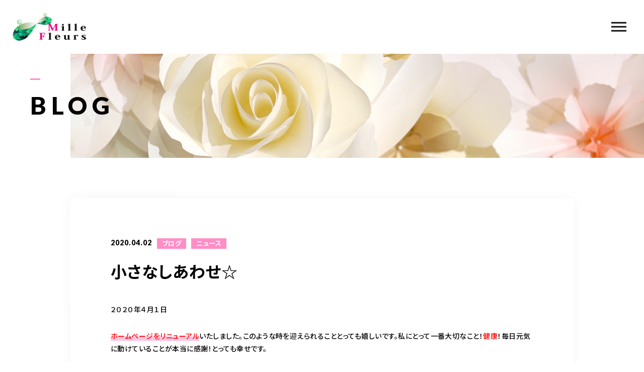

--- FILE ---
content_type: text/html; charset=UTF-8
request_url: https://millefleurs-maki.com/2020/04/02/%E5%B0%8F%E3%81%95%E3%81%AA%E3%81%97%E3%81%82%E3%82%8F%E3%81%9B%E2%98%86/
body_size: 43111
content:
<!DOCTYPE html>
<html lang="ja">

<head prefix="og: http://ogp.me/ns# fb: http://ogp.me/ns/fb# article: http://ogp.me/ns/artcle#">

<meta charset="UTF-8">
<meta http-equiv="X-UA-Compatible" content="IE=edge">
<meta name="format-detection" content="telephone=no,address=no,email=no">
<meta name="viewport" content="width=device-width,initial-scale=1,user-scalable=no,viewport-fit=cover">


<title>小さなしあわせ☆ | ミル・フルール</title>
<meta name="msapplication-TileColor" content="#eb727f">
<meta name="theme-color" content="#ffffff">


<!-- All In One SEO Pack 3.6.2[389,416] -->
<script type="application/ld+json" class="aioseop-schema">{"@context":"https://schema.org","@graph":[{"@type":"Organization","@id":"https://millefleurs-maki.com/#organization","url":"https://millefleurs-maki.com/","name":"ミル・フルール","sameAs":[]},{"@type":"WebSite","@id":"https://millefleurs-maki.com/#website","url":"https://millefleurs-maki.com/","name":"ミル・フルール","publisher":{"@id":"https://millefleurs-maki.com/#organization"},"potentialAction":{"@type":"SearchAction","target":"https://millefleurs-maki.com/?s={search_term_string}","query-input":"required name=search_term_string"}},{"@type":"WebPage","@id":"https://millefleurs-maki.com/2020/04/02/%e5%b0%8f%e3%81%95%e3%81%aa%e3%81%97%e3%81%82%e3%82%8f%e3%81%9b%e2%98%86/#webpage","url":"https://millefleurs-maki.com/2020/04/02/%e5%b0%8f%e3%81%95%e3%81%aa%e3%81%97%e3%81%82%e3%82%8f%e3%81%9b%e2%98%86/","inLanguage":"ja","name":"小さなしあわせ☆","isPartOf":{"@id":"https://millefleurs-maki.com/#website"},"breadcrumb":{"@id":"https://millefleurs-maki.com/2020/04/02/%e5%b0%8f%e3%81%95%e3%81%aa%e3%81%97%e3%81%82%e3%82%8f%e3%81%9b%e2%98%86/#breadcrumblist"},"datePublished":"2020-04-02T04:07:08+09:00","dateModified":"2020-04-02T04:12:29+09:00"},{"@type":"Article","@id":"https://millefleurs-maki.com/2020/04/02/%e5%b0%8f%e3%81%95%e3%81%aa%e3%81%97%e3%81%82%e3%82%8f%e3%81%9b%e2%98%86/#article","isPartOf":{"@id":"https://millefleurs-maki.com/2020/04/02/%e5%b0%8f%e3%81%95%e3%81%aa%e3%81%97%e3%81%82%e3%82%8f%e3%81%9b%e2%98%86/#webpage"},"author":{"@id":"https://millefleurs-maki.com/author/millefleurs/#author"},"headline":"小さなしあわせ☆","datePublished":"2020-04-02T04:07:08+09:00","dateModified":"2020-04-02T04:12:29+09:00","commentCount":0,"mainEntityOfPage":{"@id":"https://millefleurs-maki.com/2020/04/02/%e5%b0%8f%e3%81%95%e3%81%aa%e3%81%97%e3%81%82%e3%82%8f%e3%81%9b%e2%98%86/#webpage"},"publisher":{"@id":"https://millefleurs-maki.com/#organization"},"articleSection":"ブログ, ニュース"},{"@type":"Person","@id":"https://millefleurs-maki.com/author/millefleurs/#author","name":"millefleurs","sameAs":[],"image":{"@type":"ImageObject","@id":"https://millefleurs-maki.com/#personlogo","url":"https://secure.gravatar.com/avatar/5008f473ef3e947422785a74359385d3?s=96&d=mm&r=g","width":96,"height":96,"caption":"millefleurs"}},{"@type":"BreadcrumbList","@id":"https://millefleurs-maki.com/2020/04/02/%e5%b0%8f%e3%81%95%e3%81%aa%e3%81%97%e3%81%82%e3%82%8f%e3%81%9b%e2%98%86/#breadcrumblist","itemListElement":[{"@type":"ListItem","position":1,"item":{"@type":"WebPage","@id":"https://millefleurs-maki.com/","url":"https://millefleurs-maki.com/","name":"末広町・御徒町・秋葉原近くのコピック教室＆サロン│ミル・フルール"}},{"@type":"ListItem","position":2,"item":{"@type":"WebPage","@id":"https://millefleurs-maki.com/2020/04/02/%e5%b0%8f%e3%81%95%e3%81%aa%e3%81%97%e3%81%82%e3%82%8f%e3%81%9b%e2%98%86/","url":"https://millefleurs-maki.com/2020/04/02/%e5%b0%8f%e3%81%95%e3%81%aa%e3%81%97%e3%81%82%e3%82%8f%e3%81%9b%e2%98%86/","name":"小さなしあわせ☆"}}]}]}</script>
<link rel="canonical" href="https://millefleurs-maki.com/2020/04/02/小さなしあわせ☆/" />
<!-- All In One SEO Pack -->
<link rel='dns-prefetch' href='//s.w.org' />
<link rel='https://api.w.org/' href='https://millefleurs-maki.com/wp-json/' />
<link rel="alternate" type="application/json+oembed" href="https://millefleurs-maki.com/wp-json/oembed/1.0/embed?url=https%3A%2F%2Fmillefleurs-maki.com%2F2020%2F04%2F02%2F%25e5%25b0%258f%25e3%2581%2595%25e3%2581%25aa%25e3%2581%2597%25e3%2581%2582%25e3%2582%258f%25e3%2581%259b%25e2%2598%2586%2F" />
<link rel="alternate" type="text/xml+oembed" href="https://millefleurs-maki.com/wp-json/oembed/1.0/embed?url=https%3A%2F%2Fmillefleurs-maki.com%2F2020%2F04%2F02%2F%25e5%25b0%258f%25e3%2581%2595%25e3%2581%25aa%25e3%2581%2597%25e3%2581%2582%25e3%2582%258f%25e3%2581%259b%25e2%2598%2586%2F&#038;format=xml" />

<script data-cfasync="false">
window.a2a_config=window.a2a_config||{};a2a_config.callbacks=[];a2a_config.overlays=[];a2a_config.templates={};a2a_localize = {
	Share: "共有",
	Save: "ブックマーク",
	Subscribe: "購読",
	Email: "メール",
	Bookmark: "ブックマーク",
	ShowAll: "すべて表示する",
	ShowLess: "小さく表示する",
	FindServices: "サービスを探す",
	FindAnyServiceToAddTo: "追加するサービスを今すぐ探す",
	PoweredBy: "Powered by",
	ShareViaEmail: "メールでシェアする",
	SubscribeViaEmail: "メールで購読する",
	BookmarkInYourBrowser: "ブラウザにブックマーク",
	BookmarkInstructions: "このページをブックマークするには、 Ctrl+D または \u2318+D を押下。",
	AddToYourFavorites: "お気に入りに追加",
	SendFromWebOrProgram: "任意のメールアドレスまたはメールプログラムから送信",
	EmailProgram: "メールプログラム",
	More: "詳細&#8230;",
	ThanksForSharing: "Thanks for sharing!",
	ThanksForFollowing: "Thanks for following!"
};

(function(d,s,a,b){a=d.createElement(s);b=d.getElementsByTagName(s)[0];a.async=1;a.src="https://static.addtoany.com/menu/page.js";b.parentNode.insertBefore(a,b);})(document,"script");
</script>

<!-- favicon -->
<link rel="icon" type="image/x-icon" href="https://millefleurs-maki.com/wp-content/themes/sg088/img/favicon.ico">
<link rel="apple-touch-icon" sizes="180x180" href="https://millefleurs-maki.com/wp-content/themes/sg088/img/apple-touch-icon.png">
<!-- /favicon -->

<style>
@charset "UTF-8";/*----------------------------------------Variables----------------------------------------*//*# Color *//* $black: #111; *//* $white: #fff; *//* $glay: #777; *//* $glay-black: #999; *//* $pink: #ff8ec6; *//* $pink-white: #fbe3ef; *//* $red: #e6006a; *//* $white-gray: #f5f5f5; *//* $white-gray2: #f9f9f9; *//* $breadcrumbs: #f9f9f9; *//* $color-copyright: #ccc; *//* $color-input: #f8f8f8; *//*# Border *//* $color-border: #ddd; *//* $color-border-black: #111; *//* $color-border-gray: #555; *//* $color-border-table: #e5e5e5; *//*# ScrollBar *//* $color-track: #f1f1f1; *//* $color-thumb: #c1c1c1; *//*# Shadow *//* $shadow: rgba(#333, .05); *//* $shadow-hover: rgba(#333, .1); *//*# Hover *//* $opacity: .7; *//*# Font Family *//* $font: "Noto Sans Japanese", "Hiragino Kaku Gothic ProN", "Yu Gothic", sans-serif; *//* $font-en: "Lato", "Noto Sans Japanese", Arial, Helvetica; *//* $font-cn: "Microsoft Yahei", "PingHei"; *//* $font-kr: "Malgun Gothic", "Yoon Gothic"; *//*# Font Weight *//* $light: 300; *//* $regular:400; *//* $medium: 500; *//* $bold: 900; *//*# Width *//* $outer-width: 1200px; *//* $content-width: 1080px; *//*# Easing *//* $ease: cubic-bezier(.19, 1, .22, 1); *//**//*----------------------------------------reset----------------------------------------*/html, body, div, span, applet, object, iframe, h1, h2, h3, h4, h5, h6, p, blockquote, pre, a, abbr, acronym, address, big, cite, code, del, dfn, em, img, ins, kbd, q, s, samp, small, strike, strong, sub, sup, tt, var, b, u, i, center, dl, dt, dd, ol, ul, li, fieldset, form, label, legend, table, caption, tbody, tfoot, thead, tr, th, td, article, aside, canvas, details, embed, figure, figcaption, footer, header, hgroup, menu, nav, output, ruby, section, summary, time, mark, audio, video {margin: 0;padding: 0;border: 0;font: inherit;font-size: 100%;vertical-align: baseline;}article, aside, details, figcaption, figure, footer, header, hgroup, menu, nav, section {display: block;}body {line-height: 1;}ol, ul {list-style: none;}blockquote, q {quotes: none;}blockquote:before, blockquote:after, q:before, q:after {content: "";content: none;}table {border-spacing: 0;border-collapse: collapse;}/*----------------------------------------class----------------------------------------*/.clearfix {*zoom: 1;}.clearfix:after {display: table;clear: both;content: "";}.f_cc {justify-content: center;align-items: center;}.f_box, .f_cc {display: flex;}.f_item {flex: 1 0 auto;}.f_h_start {justify-content: flex-start;}.f_h_center, .f_h_start {-ms-flex-pack: justify;-webkit-box-pack: justify;}.f_h_center {justify-content: center;}.f_h_end {justify-content: flex-end;}.f_h_end, .f_h_sb {-ms-flex-pack: justify;-webkit-box-pack: justify;}.f_h_sb {justify-content: space-between;}.f_h_sa {justify-content: space-around;}.f_wrap {-webkit-box-lines: multiple;flex-wrap: wrap;}.f_column {flex-direction: column;}.f_start {align-items: flex-start;}.f_end {align-items: flex-end;}.f_center {align-items: center;}.f_baseline {align-items: baseline;}.f_stretch {align-items: stretch;}.alignR {text-align: right;}.alignL {text-align: left;}.alignC {text-align: center;}/*----------------------------------------Extend----------------------------------------*/@-webkit-keyframes c-btn-enter {0% {transform: translateX(-100%);}100% {transform: translateX(0);}}@keyframes c-btn-enter {0% {transform: translateX(-100%);}100% {transform: translateX(0);}}@-webkit-keyframes c-btn-leave {0% {transform: translateX(0);}100% {transform: translateX(100%);}}@keyframes c-btn-leave {0% {transform: translateX(0);}100% {transform: translateX(100%);}}/*----------------------------------------Keyframes----------------------------------------*/@-webkit-keyframes fadeIn {0% {opacity: 0;}100% {opacity: 1;}}@keyframes fadeIn {0% {opacity: 0;}100% {opacity: 1;}}/*----------------------------------------Common----------------------------------------*/* {box-sizing: border-box;margin: 0;padding: 0;}html {font-size: 62.5%;}body {position: relative;font-family: "Noto Sans JP", "Hiragino Kaku Gothic ProN", "Yu Gothic", sans-serif;font-size: 16px;font-size: 1.6rem;font-weight: 500;letter-spacing: .03em;word-break: break-all;font-feature-settings: "palt";-webkit-font-smoothing: antialiased;-moz-osx-font-smoothing: grayscale;text-rendering: optimizeLegibility;-webkit-text-size-adjust: 100%;-moz-text-size-adjust: 100%;-ms-text-size-adjust: 100%;text-size-adjust: 100%;}@media screen and (max-width: 767px) {body {font-size: 14px;font-size: 1.4rem;}}body::before {display: block;padding: 106px 0 0;content: "";}@media screen and (max-width: 767px) {body::before {padding: 63px 0 0;}}a {color: #111;text-decoration: none;}select,input,textarea {padding: 0;border: 0;border-radius: 0;outline: none;-webkit-appearance: none;-moz-appearance: none;appearance: none;}select::-ms-expand {display: none;}img {max-width: 100%;height: auto;}::-webkit-scrollbar {width: 10px;height: 10px;}::-webkit-scrollbar-track {border-radius: 15px;background: #f1f1f1;}::-webkit-scrollbar-thumb {border-radius: 15px;background: #c1c1c1;}/*----------------------------------------Media----------------------------------------*/@media screen and (max-width: 1024px) {.pc {display: none;}}@media screen and (max-width: 767px) {.pc {display: none;}}.sp {display: none;}@media screen and (max-width: 767px) {.sp {display: block;}}.tablet {display: none;}@media screen and (max-width: 1024px) {.tablet {display: block;}}/*----------------------------------------js-rotate3d----------------------------------------*/.js-rotate3d:hover .js-rotate3d-card {transition: none;}.js-rotate3d[data-hover="start"] .js-rotate3d-card {transition: transform 0.2s cubic-bezier(0.19, 1, 0.22, 1);}.js-rotate3d-card {transition: transform 1s cubic-bezier(0.19, 1, 0.22, 1);transform-style: preserve-3d;}/*----------------------------------------js-body-wrapper----------------------------------------*/.js-body-wrapper {overflow: hidden;}/*----------------------------------------l-loader-lower----------------------------------------*/body[data-status="loading"] .l-loader-lower {pointer-events: auto;opacity: 1;}body[data-status="loadstart"] .l-loader-lower {pointer-events: auto;opacity: 1;}.l-loader-lower {position: fixed;z-index: 99999;top: 0;right: 0;bottom: 0;left: 0;pointer-events: none;opacity: 0;}.l-loader-lower-bg {position: absolute;z-index: 99999;top: 0;right: 0;bottom: 0;left: 0;background: #fff;transition: opacity cubic-bezier(0.19, 1, 0.22, 1) 1s;}/*----------------------------------------l-loader----------------------------------------*/body[data-status="loading"] .l-loader {pointer-events: auto;opacity: 1;}body[data-status="loading"] .l-loader-bg {transform: translateX(0);}body[data-status="loading"] .l-loader-inner {opacity: 1;}body[data-status="loading"] .p-gnav-link::before,body[data-status="loading"] .p-header-contact-block::before {-webkit-animation-duration: 0s;animation-duration: 0s;}body[data-status="loadstart"] .l-loader {pointer-events: auto;opacity: 1;}body[data-status="loadstart"] .l-loader-bg {-webkit-animation-name: loadstart;animation-name: loadstart;}body[data-status="loadstart"] .l-loader-inner {opacity: 1;transition-duration: .6s;}body[data-status="loadstart"] .l-loader-progress {left: 0 !important;transition-duration: 0s;}.l-loader {position: fixed;z-index: 99999;top: 0;right: 0;bottom: 0;left: 0;pointer-events: none;}.l-loader-bg {position: absolute;z-index: 99999;top: 0;right: 0;bottom: 0;left: 0;background: #fff;transition: transform cubic-bezier(0.19, 1, 0.22, 1) 2s;transform: translateX(100%);-webkit-animation: cubic-bezier(0.19, 1, 0.22, 1) 1s;animation: cubic-bezier(0.19, 1, 0.22, 1) 1s;-webkit-animation-fill-mode: forwards;animation-fill-mode: forwards;}.l-loader-inner {position: absolute;z-index: 999999;top: 50%;left: 50%;opacity: 0;transition: opacity cubic-bezier(0.19, 1, 0.22, 1) 2s;transform: translate(-50%, -50%);}@media screen and (max-width: 767px) {.l-loader-inner {max-width: 160px;}}.l-loader-progress {position: absolute;z-index: 1;top: 0;right: 0;bottom: 0;left: 0;background: rgba(255, 255, 255, 0.8);transition: left cubic-bezier(0.19, 1, 0.22, 1) 0.5s;}.l-loader-logo {max-width: 200px;}.l-loader-logo-img {max-height: 58px;}@media screen and (max-width: 767px) {.l-loader-logo-img {max-height: 36px;}}.l-loader-text {font-family: "Lato", "Noto Sans JP", Arial, Helvetica, sans-serif;font-size: 28px;font-size: 2.8rem;}@-webkit-keyframes loadstart {0% {transform: translateX(-100%);}100% {transform: translateX(0);}}@keyframes loadstart {0% {transform: translateX(-100%);}100% {transform: translateX(0);}}</style>

<script src="https://millefleurs-maki.com/wp-content/themes/sg088/js/jquery-3.4.1.min.js?update=20200116073544"></script>
<link rel="dns-prefetch" href="//fonts.googleapis.com">

</head>

<body class="post-template-default single single-post postid-1754 single-format-standard" data-status="loading">

<div id="js-loader-lower" class="l-loader-lower">
  <div class="l-loader-lower-bg"></div>
</div><!-- /.l-loader -->

  <header class="js-header l-header">

    <div class="p-header">

              <p class="p-header-logo">
          <a class="p-header-logo-link" href="https://millefleurs-maki.com/">
                          <img src="https://millefleurs-maki.com/wp-content/uploads/2020/03/logo.png" alt="ミル・フルール" class="p-header-logo-img">
                      </a>
        </p>
      
              <nav class="p-gnav">
          <ul class="p-gnav-list">

                            <li class="p-gnav-item"><a href="https://millefleurs-maki.com/about/" class="p-gnav-link " >Mille Fleurs</a></li>
                            <li class="p-gnav-item"><a href="https://millefleurs-maki.com/about/#copic" class="p-gnav-link " >COPIC ART</a></li>
                            <li class="p-gnav-item"><a href="https://millefleurs-maki.com/gallery/" class="p-gnav-link " >GALLERY</a></li>
                            <li class="p-gnav-item"><a href="https://millefleurs-maki.com/salon/" class="p-gnav-link " >SALON</a></li>
                            <li class="p-gnav-item"><a href="https://millefleurs-maki.com/staff/" class="p-gnav-link " >STAFF</a></li>
                            <li class="p-gnav-item"><a href="https://millefleurs-maki.com/blog/" class="p-gnav-link is-active" >BLOG</a></li>
                            <li class="p-gnav-item"><a href="https://millefleurs-maki.com/about/#access" class="p-gnav-link " >ACCESS</a></li>
            
          </ul>
        </nav>
      
                <div class="p-header-tel f_box">
                                  <dl class="p-header-tel-block">
                <dt class="p-header-tel-number">
                  <i class="p-header-tel-icon fas fa-phone"></i>
                  090-2566-5280                </dt>
                <dd class="p-header-tel-time">
                  <span class="p-header-tel-time-ttl"></span>
                  <span class="p-header-tel-time-txt">10：30～18：00</span>
                </dd>
              </dl>
                              </div>
                              <div class="p-header-contact">

                          <a href="https://millefleurs-maki.com/reserve/" class="p-header-contact-block" >
                <div class="p-header-contact-center">
                  <i class="p-header-contact-icon fas fa-envelope"></i>
                  <p class="p-header-contact-ttl">RESERVE</p>
                </div>
              </a>
            
          </div>
              
      <button class="p-burger-icon js-menu-toggle" type="button">
        <span class="p-burger-icon-line"></span>
        <span class="p-burger-icon-line"></span>
        <span class="p-burger-icon-line"></span>
      </button>

    </div><!-- /.globalHeader -->

  </header><!-- /.l-header -->

  <div class="js-body-wrapper">

<div class="l-main">

<header class="c-page-headline">
    <h1 class="c-page-headline-ttl">
    <span class="c-page-headline-text"><span class="js-text-loader js-animate">BLOG</span></span>
  </h1>

  <div class="c-page-headline-bg js-animate js-animate-fade-in" style="background-image:url(https://millefleurs-maki.com/wp-content/uploads/2020/03/blog_mv.jpg)"></div>

  <div class="c-page-headline-bg-mobile js-animate js-animate-fade-in" style="background-image:url(https://millefleurs-maki.com/wp-content/uploads/2020/03/blog_mv.jpg)"></div>

</header>

  <div class="l-blog-single">

    <main class="l-blog-single-main js-animate js-animate-fly-in-bottom">

              
          <article class="p-post">

            
            <div class="p-post-meta">
              <p class="p-post-meta-item"><time class="p-post-meta-date" datetime="2020.04.02">2020.04.02</time></p>
              <p class="p-post-meta-item">
                <span class="p-post-meta-cat"><a href="https://millefleurs-maki.com/category/blog/" rel="category tag">ブログ</a></span><span class="p-post-meta-cat"><a href="https://millefleurs-maki.com/category/news/" rel="category tag">ニュース</a></span>
              </p>
            </div>

            <h1 class="p-post-ttl">小さなしあわせ☆</h1>

            <div class="p-post-content">
              <p>２０２０年４月１日</p>
<p><strong><span style="color: #ff0000;">ホームページをリニューアル</span></strong>いたしました。このような時を迎えられることとっても嬉しいです。私にとって一番大切なこと！<span style="color: #ff0000;">健康</span>！毎日元気に動けていることが本当に感謝！とっても幸せです。</p>
<p>現在コロナ感染拡大の中、今まで頑張って積み上げていくことが　私にとっての　<strong>『小さなしあわせ⭐️』</strong>これからもブログを更新して参りますのでどうぞよろしくお願いいたします。</p>


<div class="wp-block-image"><figure class="aligncenter size-medium"><img src="https://millefleurs-maki.com/wp-content/uploads/2020/04/1074113-300x204.jpg" alt="" class="wp-image-1764"/></figure></div>
<div class="addtoany_share_save_container addtoany_content addtoany_content_bottom"><div class="a2a_kit a2a_kit_size_32 addtoany_list" data-a2a-url="https://millefleurs-maki.com/2020/04/02/%e5%b0%8f%e3%81%95%e3%81%aa%e3%81%97%e3%81%82%e3%82%8f%e3%81%9b%e2%98%86/" data-a2a-title="小さなしあわせ☆"><a class="a2a_button_facebook" href="https://www.addtoany.com/add_to/facebook?linkurl=https%3A%2F%2Fmillefleurs-maki.com%2F2020%2F04%2F02%2F%25e5%25b0%258f%25e3%2581%2595%25e3%2581%25aa%25e3%2581%2597%25e3%2581%2582%25e3%2582%258f%25e3%2581%259b%25e2%2598%2586%2F&amp;linkname=%E5%B0%8F%E3%81%95%E3%81%AA%E3%81%97%E3%81%82%E3%82%8F%E3%81%9B%E2%98%86" title="Facebook" rel="nofollow noopener" target="_blank"></a><a class="a2a_button_twitter" href="https://www.addtoany.com/add_to/twitter?linkurl=https%3A%2F%2Fmillefleurs-maki.com%2F2020%2F04%2F02%2F%25e5%25b0%258f%25e3%2581%2595%25e3%2581%25aa%25e3%2581%2597%25e3%2581%2582%25e3%2582%258f%25e3%2581%259b%25e2%2598%2586%2F&amp;linkname=%E5%B0%8F%E3%81%95%E3%81%AA%E3%81%97%E3%81%82%E3%82%8F%E3%81%9B%E2%98%86" title="Twitter" rel="nofollow noopener" target="_blank"></a><a class="a2a_button_email" href="https://www.addtoany.com/add_to/email?linkurl=https%3A%2F%2Fmillefleurs-maki.com%2F2020%2F04%2F02%2F%25e5%25b0%258f%25e3%2581%2595%25e3%2581%25aa%25e3%2581%2597%25e3%2581%2582%25e3%2582%258f%25e3%2581%259b%25e2%2598%2586%2F&amp;linkname=%E5%B0%8F%E3%81%95%E3%81%AA%E3%81%97%E3%81%82%E3%82%8F%E3%81%9B%E2%98%86" title="Email" rel="nofollow noopener" target="_blank"></a><a class="a2a_dd addtoany_share_save addtoany_share" href="https://www.addtoany.com/share"></a></div></div>              


            </div>

          </article><!-- p-post -->

        
      
    </main><!-- /.l-blog-main -->

    <nav class="c-single-pager"><ul class="c-single-pager-list"><li class="c-single-pager-item is-none"><a class="c-single-pager-item-body"><i class="c-single-pager-item-icon fas fa-arrow-left"></i><span class="c-single-pager-item-txt">NULL</span></a></li><li class="c-single-pager-item c-single-pager-item-list"><a class="c-single-pager-item-body" href="https://millefleurs-maki.com/blog/"><i class="c-single-pager-item-list-icon fas fa-grip-vertical"></i></a></li><li class="c-single-pager-item is-next"><a class="c-single-pager-item-body" href="https://millefleurs-maki.com/2020/04/01/%e3%82%b3%e3%83%94%e3%83%83%e3%82%af%e3%82%a2%e3%83%bc%e3%83%88%e6%95%99%e5%ae%a4%e3%81%a8%e3%82%b5%e3%83%ad%e3%83%b3%e3%82%92%e4%b8%a1%e7%ab%8b%e3%81%99%e3%82%8b%e7%90%86%e7%94%b1%e3%82%92%e3%81%8a/"><span class="c-single-pager-item-txt">NEXT</span><i class="c-single-pager-item-icon fas fa-arrow-right"></i></a></li></ul></nav><!-- /.c-single-pager -->
    <aside class="l-blog-single-side">

      <div class="c-gadget c-gadget-cat">
        <h4 class="c-gadget-ttl js-animate js-animate-fly-in-bottom">CATEGORY</h4>
        <ul class="c-gadget-items">
                      <li class="c-gadget-item js-animate js-animate-fly-in-bottom"><a href="https://millefleurs-maki.com/category/category-21/" class="c-gadget-item-link">病気と症状</a></li>
                      <li class="c-gadget-item js-animate js-animate-fly-in-bottom"><a href="https://millefleurs-maki.com/category/blog/" class="c-gadget-item-link">ブログ</a></li>
                      <li class="c-gadget-item js-animate js-animate-fly-in-bottom"><a href="https://millefleurs-maki.com/category/campaign/" class="c-gadget-item-link">キャンペーン</a></li>
                      <li class="c-gadget-item js-animate js-animate-fly-in-bottom"><a href="https://millefleurs-maki.com/category/news/" class="c-gadget-item-link">ニュース</a></li>
                      <li class="c-gadget-item js-animate js-animate-fly-in-bottom"><a href="https://millefleurs-maki.com/category/category-10/" class="c-gadget-item-link">マイストーリー</a></li>
                      <li class="c-gadget-item js-animate js-animate-fly-in-bottom"><a href="https://millefleurs-maki.com/category/category-20/" class="c-gadget-item-link">美と健康をとり扱うプロ育成</a></li>
                      <li class="c-gadget-item js-animate js-animate-fly-in-bottom"><a href="https://millefleurs-maki.com/category/category-6/" class="c-gadget-item-link">コピックアート</a></li>
                      <li class="c-gadget-item js-animate js-animate-fly-in-bottom"><a href="https://millefleurs-maki.com/category/category-7/" class="c-gadget-item-link">サロン</a></li>
                      <li class="c-gadget-item js-animate js-animate-fly-in-bottom"><a href="https://millefleurs-maki.com/category/category-19/" class="c-gadget-item-link">ディンプルアート</a></li>
                      <li class="c-gadget-item js-animate js-animate-fly-in-bottom"><a href="https://millefleurs-maki.com/category/category-18/" class="c-gadget-item-link">健康</a></li>
                      <li class="c-gadget-item js-animate js-animate-fly-in-bottom"><a href="https://millefleurs-maki.com/category/category-13/" class="c-gadget-item-link">美容</a></li>
                      <li class="c-gadget-item js-animate js-animate-fly-in-bottom"><a href="https://millefleurs-maki.com/category/category-13/category-17/" class="c-gadget-item-link">ダイエット</a></li>
                      <li class="c-gadget-item js-animate js-animate-fly-in-bottom"><a href="https://millefleurs-maki.com/category/category-13/category-16/" class="c-gadget-item-link">ヘアー</a></li>
                      <li class="c-gadget-item js-animate js-animate-fly-in-bottom"><a href="https://millefleurs-maki.com/category/category-13/bihada/" class="c-gadget-item-link">美肌</a></li>
                      <li class="c-gadget-item js-animate js-animate-fly-in-bottom"><a href="https://millefleurs-maki.com/category/category-14/" class="c-gadget-item-link">趣味</a></li>
                      <li class="c-gadget-item js-animate js-animate-fly-in-bottom"><a href="https://millefleurs-maki.com/category/category-11/" class="c-gadget-item-link">日常日記</a></li>
                      <li class="c-gadget-item js-animate js-animate-fly-in-bottom"><a href="https://millefleurs-maki.com/category/category-12/" class="c-gadget-item-link">お勉強会</a></li>
                  </ul>
      </div>

      <div class="c-gadget">
        <h4 class="c-gadget-ttl js-animate js-animate-fly-in-bottom">ARCHIVE</h4>

        
          <div class="c-articles-grid-col4 js-grid-col">

            <article class="c-articles-grid-item js-animate js-animate-fly-in-bottom">

  <a class="c-article-post" href="https://millefleurs-maki.com/2022/09/10/%e7%97%85%e6%b0%97%e3%81%a8%e7%97%87%e7%8a%b6%e3%81%8b%e3%82%89%e5%ae%88%e3%82%8b%e8%ba%ab%e4%bd%93%e4%bd%9c%e3%82%8a%ef%bc%81%e5%81%a5%e5%ba%b7%e3%81%ab%ef%bc%81/">
    <div class="c-article-post-container">

      <figure class="c-article-post-thumb">
        <div class="c-article-post-thumb-img" style="background-image: url(https://millefleurs-maki.com/wp-content/uploads/2020/05/Mizuho18116019_TP_V-640x498.jpg);"></div>
        <img class="c-article-post-thumb-src" src="https://millefleurs-maki.com/wp-content/uploads/2020/05/Mizuho18116019_TP_V-640x498.jpg" alt="病気と症状から守る身体作り！健康に！">
      </figure>

      <div class="c-article-post-text js-grid-col-text">

        <p class="c-article-post-cat">
                      <span class="c-article-post-cat-item">病気と症状</span>
                      <span class="c-article-post-cat-item">ニュース</span>
                      <span class="c-article-post-cat-item">健康</span>
                  </p>

        <time class="c-article-post-date" datetime="2022-09-10">2022.09.10</time>

        <h4 class="c-article-post-ttl" title="病気と症状から守る身体作り！健康に！">病気と症状から守る身体作り！健康に！</h4>

        
        <div class="c-article-post-more">
          <i class="c-article-post-more-icon fas fa-arrow-right"></i>
          <span>MORE</span>
        </div>

      </div>

    </div>
  </a>
  <!-- /.c-article-post -->

</article>
<!-- /.c-articles-grid__item-->

            <article class="c-articles-grid-item js-animate js-animate-fly-in-bottom">

  <a class="c-article-post" href="https://millefleurs-maki.com/2022/08/03/%e5%81%a5%e5%ba%b7%e9%87%8d%e8%a6%96%e3%81%ae%e7%94%9f%e6%b4%bb%e3%82%92%ef%bc%81%ef%bc%81/">
    <div class="c-article-post-container">

      <figure class="c-article-post-thumb">
        <div class="c-article-post-thumb-img" style="background-image: url(https://millefleurs-maki.com/wp-content/uploads/2022/08/9683e04412fb7a5bda677908c74cc2dd-640x498.png);"></div>
        <img class="c-article-post-thumb-src" src="https://millefleurs-maki.com/wp-content/uploads/2022/08/9683e04412fb7a5bda677908c74cc2dd-640x498.png" alt="健康重視の生活を！！">
      </figure>

      <div class="c-article-post-text js-grid-col-text">

        <p class="c-article-post-cat">
                      <span class="c-article-post-cat-item">ニュース</span>
                      <span class="c-article-post-cat-item">健康</span>
                  </p>

        <time class="c-article-post-date" datetime="2022-08-03">2022.08.03</time>

        <h4 class="c-article-post-ttl" title="健康重視の生活を！！">健康重視の生活を！！</h4>

        
        <div class="c-article-post-more">
          <i class="c-article-post-more-icon fas fa-arrow-right"></i>
          <span>MORE</span>
        </div>

      </div>

    </div>
  </a>
  <!-- /.c-article-post -->

</article>
<!-- /.c-articles-grid__item-->

            <article class="c-articles-grid-item js-animate js-animate-fly-in-bottom">

  <a class="c-article-post" href="https://millefleurs-maki.com/2021/08/27/%e3%83%91%e3%83%a9%e3%83%aa%e3%83%b3%e3%83%94%e3%83%83%e3%82%af%e3%81%ab%e6%84%9f%e5%8b%95/">
    <div class="c-article-post-container">

      <figure class="c-article-post-thumb">
        <div class="c-article-post-thumb-img" style="background-image: url(https://millefleurs-maki.com/wp-content/uploads/2021/08/IMG_1741-640x498.jpeg);"></div>
        <img class="c-article-post-thumb-src" src="https://millefleurs-maki.com/wp-content/uploads/2021/08/IMG_1741-640x498.jpeg" alt="パラリンピックに感動">
      </figure>

      <div class="c-article-post-text js-grid-col-text">

        <p class="c-article-post-cat">
                      <span class="c-article-post-cat-item">ブログ</span>
                  </p>

        <time class="c-article-post-date" datetime="2021-08-27">2021.08.27</time>

        <h4 class="c-article-post-ttl" title="パラリンピックに感動">パラリンピックに感動</h4>

        
        <div class="c-article-post-more">
          <i class="c-article-post-more-icon fas fa-arrow-right"></i>
          <span>MORE</span>
        </div>

      </div>

    </div>
  </a>
  <!-- /.c-article-post -->

</article>
<!-- /.c-articles-grid__item-->

            <article class="c-articles-grid-item js-animate js-animate-fly-in-bottom">

  <a class="c-article-post" href="https://millefleurs-maki.com/2021/08/19/%e6%96%bd%e8%a1%93%e7%89%b9%e5%88%a5%e3%82%af%e3%83%bc%e3%83%9d%e3%83%b3/">
    <div class="c-article-post-container">

      <figure class="c-article-post-thumb">
        <div class="c-article-post-thumb-img" style="background-image: url(https://millefleurs-maki.com/wp-content/uploads/2021/08/738f21ce.png);"></div>
        <img class="c-article-post-thumb-src" src="https://millefleurs-maki.com/wp-content/uploads/2021/08/738f21ce.png" alt="施術特別クーポン">
      </figure>

      <div class="c-article-post-text js-grid-col-text">

        <p class="c-article-post-cat">
                      <span class="c-article-post-cat-item">ブログ</span>
                      <span class="c-article-post-cat-item">キャンペーン</span>
                  </p>

        <time class="c-article-post-date" datetime="2021-08-19">2021.08.19</time>

        <h4 class="c-article-post-ttl" title="施術特別クーポン">施術特別クーポン</h4>

        
        <div class="c-article-post-more">
          <i class="c-article-post-more-icon fas fa-arrow-right"></i>
          <span>MORE</span>
        </div>

      </div>

    </div>
  </a>
  <!-- /.c-article-post -->

</article>
<!-- /.c-articles-grid__item-->

                      </div>

              </div>

    </aside><!-- /.l-blog-side -->

  </div><!-- /.l-blog -->

  <nav class="c-breadcrumbs"><ol class="c-breadcrumbs-items"><li class="c-breadcrumbs-item" itemscope itemtype="http://data-vocabulary.org/Breadcrumb"><a class="c-breadcrumbs-link is-home" href="https://millefleurs-maki.com/" itemprop="url"><span itemprop="title">HOME</span></a></li><li class="c-breadcrumbs-item" itemscope itemtype="http://data-vocabulary.org/Breadcrumb"><a class="c-breadcrumbs-link" href="https://millefleurs-maki.com/blog" itemprop="url"><span itemprop="title">BLOG</span></a></li><li class="c-breadcrumbs-item">小さなしあわせ☆</li></ol></nav>
</div><!-- /.l-main -->

  <footer class="l-footer">

    
      <div class="p-footer-contact js-animate" data-offset="300">

                  <h4 class="c-headline">
            ご予約・ご質問など<br class="sp">お気軽にお問い合わせください          </h4>
        
        
        <div class="p-footer-contact-info">

                                    <div class="p-footer-contact-info-desc js-animate js-animate-zoom-in" data-offset="300">
                <a class="p-footer-contact-info-btn is-tel" href="tel:090-2566-5280">
                  <i class="p-footer-contact-info-icon is-tel fas fa-phone"></i>
                  <span class="p-footer-contact-info-number">090-2566-5280</span>
                  <span class="p-footer-contact-info-time">
                    <span class="p-footer-contact-info-time-ttl"></span>
                    <span class="p-footer-contact-info-time-txt">10：30～18：00</span>
                  </span>
                </a>
              </div>
                      
                                    <div class="p-footer-contact-info-desc js-animate js-animate-zoom-in" data-offset="300">

                                  <a class="p-footer-contact-info-btn" href="https://millefleurs-maki.com/reserve/" >
                    <div class="p-footer-contact-info-center">
                      <i class="p-footer-contact-info-icon is-email fas fa-envelope"></i>
                      <span class="p-footer-contact-info-text">メール予約は24時間受け付け中</span>
                    </div>
                  </a>
                
              </div>
                      
                    
        </div>

      </div>

    
    
    <div class="p-global-footer js-animate js-animate-fade-in" data-offset="500">

      <address class="p-footer-address f_box f_start f_wrap">
                <div class="p-footer-address-ttl"><a class="p-footer-address-logo" href="https://millefleurs-maki.com/"><img src="https://millefleurs-maki.com/wp-content/uploads/2020/03/logo.png" alt="ミル・フルール" class="p-footer-address-logo-img"></a></div>
                      <div>
                    <div class="p-footer-address-desc">
            <p>〒101-0023<br />
東京都千代田区外神田4-8-3<br />
NAKADAIビル 5階</p>
<p>東京メトロ銀座線「末広町駅」より徒歩1分<br />
JR各線「御徒町駅」より徒歩8分<br />
JR各線「秋葉原駅」より徒歩6分</p>

                          <a href="https://goo.gl/maps/5iLibuDMhXmvnmHb9" class="p-footer-address-link" target="_blank" rel="nofollow noopener">
                <i class="p-footer-address-link-icon fas fa-map-marker-alt"></i>
                <span class="p-footer-address-link-text">Google mapで見る</span>
              </a>
                      </div>
                </div>
            </address>

      <div class="p-footer-infomation">

        <nav class="p-footer-nav">

          
            <ul class="p-footer-nav-items">

                                <li class="p-footer-nav-item"><a href="https://millefleurs-maki.com/about/" class="p-footer-nav-link" >Mille Fleurs</a></li>
                                <li class="p-footer-nav-item"><a href="https://millefleurs-maki.com/about/#copic" class="p-footer-nav-link" >COPIC ART</a></li>
                                <li class="p-footer-nav-item"><a href="https://millefleurs-maki.com/gallery/" class="p-footer-nav-link" >GALLERY</a></li>
                                <li class="p-footer-nav-item"><a href="https://millefleurs-maki.com/salon/" class="p-footer-nav-link" >SALON</a></li>
                                <li class="p-footer-nav-item"><a href="https://millefleurs-maki.com/staff/" class="p-footer-nav-link" >STAFF</a></li>
                                <li class="p-footer-nav-item"><a href="https://millefleurs-maki.com/blog/" class="p-footer-nav-link" >BLOG</a></li>
                                <li class="p-footer-nav-item"><a href="https://millefleurs-maki.com/about/#access" class="p-footer-nav-link" >ACCESS</a></li>
              
                                                                    <li class="p-footer-nav-item"><a href="https://millefleurs-maki.com/reserve/" class="p-footer-nav-link" >RESERVE</a></li>
                                            
            </ul>

          



				<div class="p-footer-sns-banner">

          
            <ul class="p-footer-sns">
                                                                        <li class="p-footer-sns-item"><a href="https://www.instagram.com/mille.fleurs115/" class="p-footer-sns-link" target="_blank" rel="nofollow noopener"><i class="p-footer-sns-icon fab fa-instagram"></i></a></li>
                          </ul><!-- /.p-footer-sns -->

					            <ul class="p-footer-banner">
              
								
																			<li class="p-footer-bnr-item"><a href="https://www.instagram.com/mille.fleurs115/" class="p-footer-bnr-link"  target="_blank" rel="nofollow noopener"><img src="https://millefleurs-maki.com/wp-content/uploads/2021/08/1f1917052e655e3c6f6f6e9199aa6e2a.png" alt="" class="p-footer-bnr-img"></a></li>
									
								
							
								
																			<li class="p-footer-bnr-item"><a href="https://www.facebook.com/makiko.nakadai" class="p-footer-bnr-link"  target="_blank" rel="nofollow noopener"><img src="https://millefleurs-maki.com/wp-content/uploads/2021/08/abfc9f3d4cda3191c9e01635a9cf5a48.png" alt="" class="p-footer-bnr-img"></a></li>
									
								
							            </ul><!-- /.p-footer-sns -->
					
				</div>

          
        </nav><!-- /.p-footer-nav -->


                  <small id="js-footer-copyright" class="p-footer-copyright">© 2017 ミル・フルール</small>
        
      </div><!-- /.p-footer-infomation -->

    </div><!-- /.p-global-footer -->

  </footer>

</div><!-- /#js-body-wrapper -->

<div class="js-pagetop p-pagetop"><button id="js-pagetop-btn" class="p-pagetop-btn" type="button"></button></div>

<aside id="js-sp-menu" class="p-sp-menu">
  <div class="p-sp-menu-bg"></div>
  <nav class="p-sp-menu-container">


    <button class="p-sp-menu-btn js-menu-toggle" type="button">
      <span class="p-sp-menu-btn-line"></span>
      <span class="p-sp-menu-btn-line"></span>
    </button>

    <div class="p-sp-menu-inner">

              <ul class="p-sp-menu-items">

                      <li class="p-sp-menu-item"><a href="https://millefleurs-maki.com/about/" class="p-sp-menu-link js-menu-toggle" >Mille Fleurs</a></li>
                      <li class="p-sp-menu-item"><a href="https://millefleurs-maki.com/about/#copic" class="p-sp-menu-link js-menu-toggle" >COPIC ART</a></li>
                      <li class="p-sp-menu-item"><a href="https://millefleurs-maki.com/gallery/" class="p-sp-menu-link js-menu-toggle" >GALLERY</a></li>
                      <li class="p-sp-menu-item"><a href="https://millefleurs-maki.com/salon/" class="p-sp-menu-link js-menu-toggle" >SALON</a></li>
                      <li class="p-sp-menu-item"><a href="https://millefleurs-maki.com/staff/" class="p-sp-menu-link js-menu-toggle" >STAFF</a></li>
                      <li class="p-sp-menu-item"><a href="https://millefleurs-maki.com/blog/" class="p-sp-menu-link js-menu-toggle" >BLOG</a></li>
                      <li class="p-sp-menu-item"><a href="https://millefleurs-maki.com/about/#access" class="p-sp-menu-link js-menu-toggle" >ACCESS</a></li>
          
        </ul><!-- /.spMenu__items -->
      
                        <div class="p-sp-menu-tel">
            <a class="p-sp-menu-tel-btn" href="tel:090-2566-5280">
                              <dl class="p-sp-menu-tel-block">
                  <dt class="p-sp-menu-tel-number">
                    <i class="p-sp-menu-tel-icon fas fa-phone"></i>
                    090-2566-5280                  </dt>
                  <dd class="p-sp-menu-tel-time">
                    <span class="p-sp-menu-tel-time-ttl"></span>
                    <span class="p-sp-menu-tel-time-txt">10：30～18：00</span>
                  </dd>
                </dl>
                          </a>
          </div>
              
                        <div class="p-sp-menu-contact">

                          <a href="https://millefleurs-maki.com/reserve/" class="p-sp-menu-contact-block" >
                <div class="p-sp-menu-contact-center">
                  <i class="p-sp-menu-contact-icon fas fa-envelope"></i>
                  <span class="p-sp-menu-contact-ttl">メール予約は24時間受け付け中</span>
                </div>
              </a>
            
          </div>
              
    </div><!-- /.spMenu__inner -->

  </nav><!-- /.sp-menu__container -->
</aside><!-- /.sp-menu -->

<script src="https://millefleurs-maki.com/wp-content/themes/sg088/js/lib.min.js?update=20200116073544"></script><script src="https://millefleurs-maki.com/wp-content/themes/sg088/js/main.js?update=20200116073544"></script>
<link rel="stylesheet" href="https://millefleurs-maki.com/wp-content/themes/sg088/css/layout.css?update=20200401011510">
<link href="https://fonts.googleapis.com/css?family=Lato:700,900|Noto+Sans+JP:100,300,400,500,700&display=swap" rel="stylesheet">
<link href="https://use.fontawesome.com/releases/v5.6.1/css/all.css" rel="stylesheet">
<link rel='stylesheet'   href='https://millefleurs-maki.com/wp-includes/css/dist/block-library/style.min.css?ver=5.4.18' media='all'>
<link rel='stylesheet'   href='https://millefleurs-maki.com/wp-includes/css/dist/block-library/theme.min.css?ver=5.4.18' media='all'>
<link rel='stylesheet'   href='https://millefleurs-maki.com/wp-content/plugins/add-to-any/addtoany.min.css?ver=1.15' media='all'>
<script src='https://millefleurs-maki.com/wp-includes/js/wp-embed.min.js?ver=5.4.18'></script>

</body>

</html>


--- FILE ---
content_type: text/css
request_url: https://millefleurs-maki.com/wp-content/themes/sg088/css/layout.css?update=20200401011510
body_size: 160168
content:
@charset "UTF-8";

/*----------------------------------------
Variables
----------------------------------------*/
/*

# Color */
/* $black: #111; */
/* $white: #fff; */
/* $glay: #777; */
/* $glay-black: #999; */
/* $pink: #ff8ec6; */
/* $pink-white: #fbe3ef; */
/* $red: #e6006a; */
/* $white-gray: #f5f5f5; */
/* $white-gray2: #f9f9f9; */
/* $breadcrumbs: #f9f9f9; */
/* $color-copyright: #ccc; */
/* $color-input: #f8f8f8; */
/*

# Border */
/* $color-border: #ddd; */
/* $color-border-black: #111; */
/* $color-border-gray: #555; */
/* $color-border-table: #e5e5e5; */
/*

# ScrollBar */
/* $color-track: #f1f1f1; */
/* $color-thumb: #c1c1c1; */
/*

# Shadow */
/* $shadow: rgba(#333, .05); */
/* $shadow-hover: rgba(#333, .1); */
/*

# Hover */
/* $opacity: .7; */
/*

# Font Family */
/* $font: "Noto Sans Japanese", "Hiragino Kaku Gothic ProN", "Yu Gothic", sans-serif; */
/* $font-en: "Lato", "Noto Sans Japanese", Arial, Helvetica; */
/* $font-cn: "Microsoft Yahei", "PingHei"; */
/* $font-kr: "Malgun Gothic", "Yoon Gothic"; */
/*

# Font Weight */
/* $light: 300; */
/* $regular:400; */
/* $medium: 500; */
/* $bold: 900; */
/*

# Width */
/* $outer-width: 1200px; */
/* $content-width: 1080px; */
/*

# Easing */
/* $ease: cubic-bezier(.19, 1, .22, 1); */
/*


*/
/*----------------------------------------
Extend
----------------------------------------*/
.p-footer-contact-info-btn, .p-footer-address-link, .p-header-contact-block, .c-btn-body, .c-pager-btn:not(.is-current), .p-about-info-col-btn-body, .p-home-shop-info-col-btn-body {
  position: relative;
  overflow: hidden;
  transition: color cubic-bezier(0.19, 1, 0.22, 1) 0.4s;
}

.p-footer-contact-info-btn:hover, .p-footer-address-link:hover, .p-header-contact-block:hover, .c-btn-body:hover, .c-pager-btn:hover:not(.is-current), .p-about-info-col-btn-body:hover, .p-home-shop-info-col-btn-body:hover {
  color: #fff;
}

.p-footer-contact-info-btn:hover::before, .p-footer-address-link:hover::before, .p-header-contact-block:hover::before, .c-btn-body:hover::before, .c-pager-btn:not(.is-current):hover::before, .p-about-info-col-btn-body:hover::before, .p-home-shop-info-col-btn-body:hover::before {
  -webkit-animation: c-btn-enter 0.4s cubic-bezier(0.19, 1, 0.22, 1) 1;
          animation: c-btn-enter 0.4s cubic-bezier(0.19, 1, 0.22, 1) 1;
  -webkit-animation-fill-mode: forwards;
          animation-fill-mode: forwards;
}

.p-footer-contact-info-btn::before, .p-footer-address-link::before, .p-header-contact-block::before, .c-btn-body::before, .c-pager-btn:not(.is-current)::before, .p-about-info-col-btn-body::before, .p-home-shop-info-col-btn-body::before {
  position: absolute;
  z-index: 0;
  top: 0;
  right: 0;
  bottom: 0;
  left: 0;
  display: block;
  background: #111;
  content: "";
  transform: translateX(-100%);
  -webkit-animation: c-btn-leave 0.4s cubic-bezier(0.19, 1, 0.22, 1);
          animation: c-btn-leave 0.4s cubic-bezier(0.19, 1, 0.22, 1);
  -webkit-animation-fill-mode: forwards;
          animation-fill-mode: forwards;
}

@-webkit-keyframes c-btn-enter {
  0% {
    transform: translateX(-100%);
  }
  100% {
    transform: translateX(0);
  }
}

@keyframes c-btn-enter {
  0% {
    transform: translateX(-100%);
  }
  100% {
    transform: translateX(0);
  }
}

@-webkit-keyframes c-btn-leave {
  0% {
    transform: translateX(0);
  }
  100% {
    transform: translateX(100%);
  }
}

@keyframes c-btn-leave {
  0% {
    transform: translateX(0);
  }
  100% {
    transform: translateX(100%);
  }
}

/*----------------------------------------
Keyframes
----------------------------------------*/
@-webkit-keyframes fadeIn {
  0% {
    opacity: 0;
  }
  100% {
    opacity: 1;
  }
}
@keyframes fadeIn {
  0% {
    opacity: 0;
  }
  100% {
    opacity: 1;
  }
}

/*----------------------------------------
add_to_any
----------------------------------------*/
.a2a_kit a {
  margin: 0 10px;
  padding: 0;
}

.a2a_mini {
  width: 312px !important;
}

.a2a_svg {
  background: none !important;
}

.a2a_svg svg {
  width: 28px;
  height: 28px;
}

.a2a_svg svg,
.a2a_svg path,
.a2a_svg g {
  fill: #111;
}

.a2a_full {
  height: 340px !important;
}

.a2a_full_footer {
  padding: 18px 14px !important;
}

.a2a_menu a {
  font-family: "Lato", "Noto Sans JP", Arial, Helvetica, sans-serif !important;
  color: #111 !important;
}

.a2a_mini_services {
  overflow: hidden;
  padding: 6px !important;
}

.a2a_menu_show_more_less span {
  font-family: "Lato", "Noto Sans JP", Arial, Helvetica, sans-serif !important;
  font-size: 14px;
  font-size: 1.4rem;
}

/*--------------------
Swiper 4.5.1
--------------------*/
.swiper-container {
  position: relative;
  z-index: 1;
  overflow: hidden;
  margin-right: auto;
  margin-left: auto;
  padding: 0;
  list-style: none;
}

.swiper-container-no-flexbox .swiper-slide {
  float: left;
}

.swiper-container-vertical > .swiper-wrapper {
  flex-direction: column;
}

.swiper-wrapper {
  position: relative;
  z-index: 1;
  display: flex;
  box-sizing: content-box;
  width: 100%;
  height: 100%;
  transition-property: transform;
}

.swiper-container-android .swiper-slide,
.swiper-wrapper {
  transform: translate3d(0px, 0, 0);
}

.swiper-container-multirow > .swiper-wrapper {
  flex-wrap: wrap;
}

.swiper-container-free-mode > .swiper-wrapper {
  margin: 0 auto;
  transition-timing-function: ease-out;
}

.swiper-slide {
  position: relative;
  width: 100%;
  height: 100%;
  transition-property: transform;
  flex-shrink: 0;
}

.swiper-slide-invisible-blank {
  visibility: hidden;
}

.swiper-container-autoheight,
.swiper-container-autoheight .swiper-slide {
  height: auto;
}

.swiper-container-autoheight .swiper-wrapper {
  transition-property: transform, height;
  align-items: flex-start;
}

.swiper-container-3d {
  perspective: 1200px;
}

.swiper-container-3d .swiper-wrapper,
.swiper-container-3d .swiper-slide,
.swiper-container-3d .swiper-slide-shadow-left,
.swiper-container-3d .swiper-slide-shadow-right,
.swiper-container-3d .swiper-slide-shadow-top,
.swiper-container-3d .swiper-slide-shadow-bottom,
.swiper-container-3d .swiper-cube-shadow {
  transform-style: preserve-3d;
}

.swiper-container-3d .swiper-slide-shadow-left,
.swiper-container-3d .swiper-slide-shadow-right,
.swiper-container-3d .swiper-slide-shadow-top,
.swiper-container-3d .swiper-slide-shadow-bottom {
  position: absolute;
  z-index: 10;
  top: 0;
  left: 0;
  width: 100%;
  height: 100%;
  pointer-events: none;
}

.swiper-container-3d .swiper-slide-shadow-left {
  background-image: linear-gradient(to left, rgba(0, 0, 0, 0.5), rgba(0, 0, 0, 0));
}

.swiper-container-3d .swiper-slide-shadow-right {
  background-image: linear-gradient(to right, rgba(0, 0, 0, 0.5), rgba(0, 0, 0, 0));
}

.swiper-container-3d .swiper-slide-shadow-top {
  background-image: linear-gradient(to top, rgba(0, 0, 0, 0.5), rgba(0, 0, 0, 0));
}

.swiper-container-3d .swiper-slide-shadow-bottom {
  background-image: linear-gradient(to bottom, rgba(0, 0, 0, 0.5), rgba(0, 0, 0, 0));
}

.swiper-container-wp8-horizontal,
.swiper-container-wp8-horizontal > .swiper-wrapper {
  touch-action: pan-y;
}

.swiper-container-wp8-vertical,
.swiper-container-wp8-vertical > .swiper-wrapper {
  touch-action: pan-x;
}

.swiper-button-prev,
.swiper-button-next {
  position: absolute;
  z-index: 10;
  top: 50%;
  width: 27px;
  height: 44px;
  margin-top: -22px;
  background-repeat: no-repeat;
  background-position: center;
  background-size: 27px 44px;
  cursor: pointer;
}

.swiper-button-prev.swiper-button-disabled,
.swiper-button-next.swiper-button-disabled {
  pointer-events: none;
  cursor: auto;
  opacity: 0.35;
}

.swiper-button-prev,
.swiper-container-rtl .swiper-button-next {
  right: auto;
  left: 10px;
  background-image: url("data:image/svg+xml;charset=utf-8,%3Csvg%20xmlns%3D'http%3A%2F%2Fwww.w3.org%2F2000%2Fsvg'%20viewBox%3D'0%200%2027%2044'%3E%3Cpath%20d%3D'M0%2C22L22%2C0l2.1%2C2.1L4.2%2C22l19.9%2C19.9L22%2C44L0%2C22L0%2C22L0%2C22z'%20fill%3D'%23007aff'%2F%3E%3C%2Fsvg%3E");
}

.swiper-button-next,
.swiper-container-rtl .swiper-button-prev {
  right: 10px;
  left: auto;
  background-image: url("data:image/svg+xml;charset=utf-8,%3Csvg%20xmlns%3D'http%3A%2F%2Fwww.w3.org%2F2000%2Fsvg'%20viewBox%3D'0%200%2027%2044'%3E%3Cpath%20d%3D'M27%2C22L27%2C22L5%2C44l-2.1-2.1L22.8%2C22L2.9%2C2.1L5%2C0L27%2C22L27%2C22z'%20fill%3D'%23007aff'%2F%3E%3C%2Fsvg%3E");
}

.swiper-button-prev.swiper-button-white,
.swiper-container-rtl .swiper-button-next.swiper-button-white {
  background-image: url("data:image/svg+xml;charset=utf-8,%3Csvg%20xmlns%3D'http%3A%2F%2Fwww.w3.org%2F2000%2Fsvg'%20viewBox%3D'0%200%2027%2044'%3E%3Cpath%20d%3D'M0%2C22L22%2C0l2.1%2C2.1L4.2%2C22l19.9%2C19.9L22%2C44L0%2C22L0%2C22L0%2C22z'%20fill%3D'%23ffffff'%2F%3E%3C%2Fsvg%3E");
}

.swiper-button-next.swiper-button-white,
.swiper-container-rtl .swiper-button-prev.swiper-button-white {
  background-image: url("data:image/svg+xml;charset=utf-8,%3Csvg%20xmlns%3D'http%3A%2F%2Fwww.w3.org%2F2000%2Fsvg'%20viewBox%3D'0%200%2027%2044'%3E%3Cpath%20d%3D'M27%2C22L27%2C22L5%2C44l-2.1-2.1L22.8%2C22L2.9%2C2.1L5%2C0L27%2C22L27%2C22z'%20fill%3D'%23ffffff'%2F%3E%3C%2Fsvg%3E");
}

.swiper-button-prev.swiper-button-black,
.swiper-container-rtl .swiper-button-next.swiper-button-black {
  background-image: url("data:image/svg+xml;charset=utf-8,%3Csvg%20xmlns%3D'http%3A%2F%2Fwww.w3.org%2F2000%2Fsvg'%20viewBox%3D'0%200%2027%2044'%3E%3Cpath%20d%3D'M0%2C22L22%2C0l2.1%2C2.1L4.2%2C22l19.9%2C19.9L22%2C44L0%2C22L0%2C22L0%2C22z'%20fill%3D'%23000000'%2F%3E%3C%2Fsvg%3E");
}

.swiper-button-next.swiper-button-black,
.swiper-container-rtl .swiper-button-prev.swiper-button-black {
  background-image: url("data:image/svg+xml;charset=utf-8,%3Csvg%20xmlns%3D'http%3A%2F%2Fwww.w3.org%2F2000%2Fsvg'%20viewBox%3D'0%200%2027%2044'%3E%3Cpath%20d%3D'M27%2C22L27%2C22L5%2C44l-2.1-2.1L22.8%2C22L2.9%2C2.1L5%2C0L27%2C22L27%2C22z'%20fill%3D'%23000000'%2F%3E%3C%2Fsvg%3E");
}

.swiper-button-lock {
  display: none;
}

.swiper-pagination {
  position: absolute;
  z-index: 10;
  text-align: center;
  transition: 300ms opacity;
  transform: translate3d(0, 0, 0);
}

.swiper-pagination.swiper-pagination-hidden {
  opacity: 0;
}

.swiper-pagination-fraction,
.swiper-pagination-custom,
.swiper-container-horizontal > .swiper-pagination-bullets {
  bottom: 10px;
  left: 0;
  width: 100%;
}

.swiper-pagination-bullets-dynamic {
  overflow: hidden;
  font-size: 0;
}

.swiper-pagination-bullets-dynamic .swiper-pagination-bullet {
  position: relative;
  transform: scale(0.33);
}

.swiper-pagination-bullets-dynamic .swiper-pagination-bullet-active {
  transform: scale(1);
}

.swiper-pagination-bullets-dynamic .swiper-pagination-bullet-active-main {
  transform: scale(1);
}

.swiper-pagination-bullets-dynamic .swiper-pagination-bullet-active-prev {
  transform: scale(0.66);
}

.swiper-pagination-bullets-dynamic .swiper-pagination-bullet-active-prev-prev {
  transform: scale(0.33);
}

.swiper-pagination-bullets-dynamic .swiper-pagination-bullet-active-next {
  transform: scale(0.66);
}

.swiper-pagination-bullets-dynamic .swiper-pagination-bullet-active-next-next {
  transform: scale(0.33);
}

.swiper-pagination-bullet {
  display: inline-block;
  width: 8px;
  height: 8px;
  border-radius: 100%;
  background: #000;
  opacity: 0.2;
}

button.swiper-pagination-bullet {
  margin: 0;
  padding: 0;
  border: none;
  box-shadow: none;
  -webkit-appearance: none;
  -moz-appearance: none;
  appearance: none;
}

.swiper-pagination-clickable .swiper-pagination-bullet {
  cursor: pointer;
}

.swiper-pagination-bullet-active {
  background: #007aff;
  opacity: 1;
}

.swiper-container-vertical > .swiper-pagination-bullets {
  top: 50%;
  right: 10px;
  transform: translate3d(0px, -50%, 0);
}

.swiper-container-vertical > .swiper-pagination-bullets .swiper-pagination-bullet {
  display: block;
  margin: 6px 0;
}

.swiper-container-vertical > .swiper-pagination-bullets.swiper-pagination-bullets-dynamic {
  top: 50%;
  width: 8px;
  transform: translateY(-50%);
}

.swiper-container-vertical > .swiper-pagination-bullets.swiper-pagination-bullets-dynamic .swiper-pagination-bullet {
  display: inline-block;
  transition: 200ms transform, 200ms top;
}

.swiper-container-horizontal > .swiper-pagination-bullets .swiper-pagination-bullet {
  margin: 0 4px;
}

.swiper-container-horizontal > .swiper-pagination-bullets.swiper-pagination-bullets-dynamic {
  left: 50%;
  white-space: nowrap;
  transform: translateX(-50%);
}

.swiper-container-horizontal > .swiper-pagination-bullets.swiper-pagination-bullets-dynamic .swiper-pagination-bullet {
  transition: 200ms transform, 200ms left;
}

.swiper-container-horizontal.swiper-container-rtl > .swiper-pagination-bullets-dynamic .swiper-pagination-bullet {
  transition: 200ms transform, 200ms right;
}

.swiper-pagination-progressbar {
  position: absolute;
  background: rgba(0, 0, 0, 0.25);
}

.swiper-pagination-progressbar .swiper-pagination-progressbar-fill {
  position: absolute;
  top: 0;
  left: 0;
  width: 100%;
  height: 100%;
  background: #007aff;
  transform: scale(0);
  transform-origin: left top;
}

.swiper-container-rtl .swiper-pagination-progressbar .swiper-pagination-progressbar-fill {
  transform-origin: right top;
}

.swiper-container-horizontal > .swiper-pagination-progressbar,
.swiper-container-vertical > .swiper-pagination-progressbar.swiper-pagination-progressbar-opposite {
  top: 0;
  left: 0;
  width: 100%;
  height: 4px;
}

.swiper-container-vertical > .swiper-pagination-progressbar,
.swiper-container-horizontal > .swiper-pagination-progressbar.swiper-pagination-progressbar-opposite {
  top: 0;
  left: 0;
  width: 4px;
  height: 100%;
}

.swiper-pagination-white .swiper-pagination-bullet-active {
  background: #ffffff;
}

.swiper-pagination-progressbar.swiper-pagination-white {
  background: rgba(255, 255, 255, 0.25);
}

.swiper-pagination-progressbar.swiper-pagination-white .swiper-pagination-progressbar-fill {
  background: #ffffff;
}

.swiper-pagination-black .swiper-pagination-bullet-active {
  background: #000000;
}

.swiper-pagination-progressbar.swiper-pagination-black {
  background: rgba(0, 0, 0, 0.25);
}

.swiper-pagination-progressbar.swiper-pagination-black .swiper-pagination-progressbar-fill {
  background: #000000;
}

.swiper-pagination-lock {
  display: none;
}

.swiper-scrollbar {
  position: relative;
  border-radius: 10px;
  background: rgba(0, 0, 0, 0.1);
  -ms-touch-action: none;
}

.swiper-container-horizontal > .swiper-scrollbar {
  position: absolute;
  z-index: 50;
  bottom: 3px;
  left: 1%;
  width: 98%;
  height: 5px;
}

.swiper-container-vertical > .swiper-scrollbar {
  position: absolute;
  z-index: 50;
  top: 1%;
  right: 3px;
  width: 5px;
  height: 98%;
}

.swiper-scrollbar-drag {
  position: relative;
  top: 0;
  left: 0;
  width: 100%;
  height: 100%;
  border-radius: 10px;
  background: rgba(0, 0, 0, 0.5);
}

.swiper-scrollbar-cursor-drag {
  cursor: move;
}

.swiper-scrollbar-lock {
  display: none;
}

.swiper-zoom-container {
  display: flex;
  width: 100%;
  height: 100%;
  text-align: center;
  justify-content: center;
  align-items: center;
}

.swiper-zoom-container > img,
.swiper-zoom-container > svg,
.swiper-zoom-container > canvas {
  max-width: 100%;
  max-height: 100%;
  -o-object-fit: contain;
  object-fit: contain;
}

.swiper-slide-zoomed {
  cursor: move;
}

.swiper-lazy-preloader {
  position: absolute;
  z-index: 10;
  top: 50%;
  left: 50%;
  width: 42px;
  height: 42px;
  margin-top: -21px;
  margin-left: -21px;
  transform-origin: 50%;
  -webkit-animation: swiper-preloader-spin 1s steps(12, end) infinite;
  animation: swiper-preloader-spin 1s steps(12, end) infinite;
}

.swiper-lazy-preloader:after {
  display: block;
  width: 100%;
  height: 100%;
  background-image: url("data:image/svg+xml;charset=utf-8,%3Csvg%20viewBox%3D'0%200%20120%20120'%20xmlns%3D'http%3A%2F%2Fwww.w3.org%2F2000%2Fsvg'%20xmlns%3Axlink%3D'http%3A%2F%2Fwww.w3.org%2F1999%2Fxlink'%3E%3Cdefs%3E%3Cline%20id%3D'l'%20x1%3D'60'%20x2%3D'60'%20y1%3D'7'%20y2%3D'27'%20stroke%3D'%236c6c6c'%20stroke-width%3D'11'%20stroke-linecap%3D'round'%2F%3E%3C%2Fdefs%3E%3Cg%3E%3Cuse%20xlink%3Ahref%3D'%23l'%20opacity%3D'.27'%2F%3E%3Cuse%20xlink%3Ahref%3D'%23l'%20opacity%3D'.27'%20transform%3D'rotate(30%2060%2C60)'%2F%3E%3Cuse%20xlink%3Ahref%3D'%23l'%20opacity%3D'.27'%20transform%3D'rotate(60%2060%2C60)'%2F%3E%3Cuse%20xlink%3Ahref%3D'%23l'%20opacity%3D'.27'%20transform%3D'rotate(90%2060%2C60)'%2F%3E%3Cuse%20xlink%3Ahref%3D'%23l'%20opacity%3D'.27'%20transform%3D'rotate(120%2060%2C60)'%2F%3E%3Cuse%20xlink%3Ahref%3D'%23l'%20opacity%3D'.27'%20transform%3D'rotate(150%2060%2C60)'%2F%3E%3Cuse%20xlink%3Ahref%3D'%23l'%20opacity%3D'.37'%20transform%3D'rotate(180%2060%2C60)'%2F%3E%3Cuse%20xlink%3Ahref%3D'%23l'%20opacity%3D'.46'%20transform%3D'rotate(210%2060%2C60)'%2F%3E%3Cuse%20xlink%3Ahref%3D'%23l'%20opacity%3D'.56'%20transform%3D'rotate(240%2060%2C60)'%2F%3E%3Cuse%20xlink%3Ahref%3D'%23l'%20opacity%3D'.66'%20transform%3D'rotate(270%2060%2C60)'%2F%3E%3Cuse%20xlink%3Ahref%3D'%23l'%20opacity%3D'.75'%20transform%3D'rotate(300%2060%2C60)'%2F%3E%3Cuse%20xlink%3Ahref%3D'%23l'%20opacity%3D'.85'%20transform%3D'rotate(330%2060%2C60)'%2F%3E%3C%2Fg%3E%3C%2Fsvg%3E");
  background-repeat: no-repeat;
  background-position: 50%;
  background-size: 100%;
  content: '';
}

.swiper-lazy-preloader-white:after {
  background-image: url("data:image/svg+xml;charset=utf-8,%3Csvg%20viewBox%3D'0%200%20120%20120'%20xmlns%3D'http%3A%2F%2Fwww.w3.org%2F2000%2Fsvg'%20xmlns%3Axlink%3D'http%3A%2F%2Fwww.w3.org%2F1999%2Fxlink'%3E%3Cdefs%3E%3Cline%20id%3D'l'%20x1%3D'60'%20x2%3D'60'%20y1%3D'7'%20y2%3D'27'%20stroke%3D'%23fff'%20stroke-width%3D'11'%20stroke-linecap%3D'round'%2F%3E%3C%2Fdefs%3E%3Cg%3E%3Cuse%20xlink%3Ahref%3D'%23l'%20opacity%3D'.27'%2F%3E%3Cuse%20xlink%3Ahref%3D'%23l'%20opacity%3D'.27'%20transform%3D'rotate(30%2060%2C60)'%2F%3E%3Cuse%20xlink%3Ahref%3D'%23l'%20opacity%3D'.27'%20transform%3D'rotate(60%2060%2C60)'%2F%3E%3Cuse%20xlink%3Ahref%3D'%23l'%20opacity%3D'.27'%20transform%3D'rotate(90%2060%2C60)'%2F%3E%3Cuse%20xlink%3Ahref%3D'%23l'%20opacity%3D'.27'%20transform%3D'rotate(120%2060%2C60)'%2F%3E%3Cuse%20xlink%3Ahref%3D'%23l'%20opacity%3D'.27'%20transform%3D'rotate(150%2060%2C60)'%2F%3E%3Cuse%20xlink%3Ahref%3D'%23l'%20opacity%3D'.37'%20transform%3D'rotate(180%2060%2C60)'%2F%3E%3Cuse%20xlink%3Ahref%3D'%23l'%20opacity%3D'.46'%20transform%3D'rotate(210%2060%2C60)'%2F%3E%3Cuse%20xlink%3Ahref%3D'%23l'%20opacity%3D'.56'%20transform%3D'rotate(240%2060%2C60)'%2F%3E%3Cuse%20xlink%3Ahref%3D'%23l'%20opacity%3D'.66'%20transform%3D'rotate(270%2060%2C60)'%2F%3E%3Cuse%20xlink%3Ahref%3D'%23l'%20opacity%3D'.75'%20transform%3D'rotate(300%2060%2C60)'%2F%3E%3Cuse%20xlink%3Ahref%3D'%23l'%20opacity%3D'.85'%20transform%3D'rotate(330%2060%2C60)'%2F%3E%3C%2Fg%3E%3C%2Fsvg%3E");
}

@-webkit-keyframes swiper-preloader-spin {
  100% {
    transform: rotate(360deg);
  }
}

@keyframes swiper-preloader-spin {
  100% {
    transform: rotate(360deg);
  }
}

.swiper-container .swiper-notification {
  position: absolute;
  z-index: -1000;
  top: 0;
  left: 0;
  pointer-events: none;
  opacity: 0;
}

.swiper-container-fade.swiper-container-free-mode .swiper-slide {
  transition-timing-function: ease-out;
}

.swiper-container-fade .swiper-slide {
  pointer-events: none;
  transition-property: opacity;
}

.swiper-container-fade .swiper-slide .swiper-slide {
  pointer-events: none;
}

.swiper-container-fade .swiper-slide-active,
.swiper-container-fade .swiper-slide-active .swiper-slide-active {
  pointer-events: auto;
}

.swiper-container-cube {
  overflow: visible;
}

.swiper-container-cube .swiper-slide {
  z-index: 1;
  visibility: hidden;
  width: 100%;
  height: 100%;
  pointer-events: none;
  transform-origin: 0 0;
  -webkit-backface-visibility: hidden;
  backface-visibility: hidden;
}

.swiper-container-cube .swiper-slide .swiper-slide {
  pointer-events: none;
}

.swiper-container-cube.swiper-container-rtl .swiper-slide {
  transform-origin: 100% 0;
}

.swiper-container-cube .swiper-slide-active,
.swiper-container-cube .swiper-slide-active .swiper-slide-active {
  pointer-events: auto;
}

.swiper-container-cube .swiper-slide-active,
.swiper-container-cube .swiper-slide-next,
.swiper-container-cube .swiper-slide-prev,
.swiper-container-cube .swiper-slide-next + .swiper-slide {
  visibility: visible;
  pointer-events: auto;
}

.swiper-container-cube .swiper-slide-shadow-top,
.swiper-container-cube .swiper-slide-shadow-bottom,
.swiper-container-cube .swiper-slide-shadow-left,
.swiper-container-cube .swiper-slide-shadow-right {
  z-index: 0;
  -webkit-backface-visibility: hidden;
  backface-visibility: hidden;
}

.swiper-container-cube .swiper-cube-shadow {
  position: absolute;
  z-index: 0;
  bottom: 0px;
  left: 0;
  width: 100%;
  height: 100%;
  background: #000;
  opacity: 0.6;
  -webkit-filter: blur(50px);
  filter: blur(50px);
}

.swiper-container-flip {
  overflow: visible;
}

.swiper-container-flip .swiper-slide {
  z-index: 1;
  pointer-events: none;
  -webkit-backface-visibility: hidden;
  backface-visibility: hidden;
}

.swiper-container-flip .swiper-slide .swiper-slide {
  pointer-events: none;
}

.swiper-container-flip .swiper-slide-active,
.swiper-container-flip .swiper-slide-active .swiper-slide-active {
  pointer-events: auto;
}

.swiper-container-flip .swiper-slide-shadow-top,
.swiper-container-flip .swiper-slide-shadow-bottom,
.swiper-container-flip .swiper-slide-shadow-left,
.swiper-container-flip .swiper-slide-shadow-right {
  z-index: 0;
  -webkit-backface-visibility: hidden;
  backface-visibility: hidden;
}

.swiper-container-coverflow .swiper-wrapper {
  /* Windows 8 IE 10 fix */
  -ms-perspective: 1200px;
}

/*----------------------------------------
p-footer
----------------------------------------*/
.l-footer {
  display: block;
  padding: 0 0 120px;
}

@media screen and (max-width: 767px) {
  .l-footer {
    padding: 0 0 60px;
  }
}

.p-footer-contact {
  position: relative;
  padding: 80px 0;
  background: #ff8ec6;
  color: #fff;
  text-align: center;
}

@media screen and (max-width: 1024px) {
  .p-footer-contact {
    padding: 60px 0 40px;
  }
}

.p-footer-contact.is-active::after {
  left: 100%;
}

.p-footer-contact::after {
  position: absolute;
  top: 0;
  right: 0;
  bottom: 0;
  left: 0;
  display: block;
  background: #fff;
  pointer-events: none;
  content: "";
  transition: left cubic-bezier(0.19, 1, 0.22, 1) 1.4s;
}

.p-footer-contact .c-headline {
  padding: 0 20px;
  font-size: 20px;
  font-size: 2rem;
  line-height: 1.5;
}

@media screen and (max-width: 1024px) {
  .p-footer-contact .c-headline {
    padding: 0;
    font-size: 18px;
    font-size: 1.8rem;
  }
}

.p-footer-contact-info {
  display: flex;
  max-width: 1080px;
  margin: 0 auto;
  padding: 20px 0;
  flex-wrap: wrap;
  justify-content: center;
}

@media screen and (max-width: 1024px) {
  .p-footer-contact-info {
    display: block;
  }
}

.p-footer-contact-info-desc {
  position: relative;
  width: 50%;
  padding: 20px;
}

@media screen and (max-width: 1024px) {
  .p-footer-contact-info-desc {
    width: 100%;
    padding: 10px 40px;
  }
}

@media screen and (max-width: 767px) {
  .p-footer-contact-info-desc {
    padding: 10px 20px;
  }
}

.p-footer-contact-info-center {
  position: absolute;
  top: 50%;
  right: 0;
  left: 0;
  transform: translateY(-50%);
}

.p-footer-contact-info-btn {
  display: block;
  height: 100%;
  min-height: 80px;
  border: 1px solid #fff;
  background: #fff;
  color: #ff8ec6;
}

.p-footer-contact-info-btn::before {
  background: #fbe3ef;
}

.p-footer-contact-info-btn:hover {
  color: #ff8ec6;
}

.p-footer-contact-info-btn.is-tel {
  padding: 30px 0;
  background: none;
  font-family: "Lato", "Noto Sans JP", Arial, Helvetica, sans-serif;
  color: #fff;
}

@media screen and (max-width: 1024px) {
  .p-footer-contact-info-btn.is-tel {
    padding: 20px 0;
  }
}

.p-footer-contact-info-btn.is-tel::before {
  display: none;
}

.p-footer-contact-info-icon {
  margin: 0 10px 0 0;
  font-size: 28px;
  font-size: 2.8rem;
}

@media screen and (max-width: 1024px) {
  .p-footer-contact-info-icon {
    margin: 0 5px 0 0;
    font-size: 22px;
    font-size: 2.2rem;
  }
}

.p-footer-contact-info-icon.is-tel {
  transform: rotate(90deg) translateX(-4px);
}

@media screen and (max-width: 1024px) {
  .p-footer-contact-info-icon.is-tel {
    transform: rotate(90deg) translateX(-2px);
  }
}

.p-footer-contact-info-icon.is-email {
  font-weight: normal;
  transform: translateY(2px);
}

.p-footer-contact-info-info, .p-footer-contact-info-number, .p-footer-contact-info-time {
  position: relative;
  z-index: 1;
}

.p-footer-contact-info-number {
  font-size: 40px;
  font-size: 4rem;
  font-weight: 900;
}

@media screen and (max-width: 1024px) {
  .p-footer-contact-info-number {
    font-size: 28px;
    font-size: 2.8rem;
  }
}

.p-footer-contact-info-text {
  font-size: 22px;
  font-size: 2.2rem;
  font-weight: 900;
}

@media screen and (max-width: 767px) {
  .p-footer-contact-info-text {
    font-size: 14px;
    font-size: 1.4rem;
  }
}

.p-footer-contact-info-time {
  display: block;
  padding: 10px 0 0;
  font-size: 16px;
  font-size: 1.6rem;
  line-height: 1.5;
}

@media screen and (max-width: 1024px) {
  .p-footer-contact-info-time {
    font-size: 13px;
    font-size: 1.3rem;
  }
}

.p-footer-contact-info-time-ttl {
  display: inline-block;
  margin: 0 5px 0 0;
  text-align: left;
  vertical-align: top;
}

.p-footer-contact-info-time-txt {
  display: inline-block;
  text-align: left;
  vertical-align: top;
}

.p-footer-bnr {
  display: flex;
  max-width: 1200px;
  margin: 0 auto;
  padding: 60px 20px 0;
  justify-content: center;
}

@media screen and (max-width: 767px) {
  .p-footer-bnr {
    padding: 40px 30px 0;
    flex-wrap: wrap;
  }
}

.p-footer-bnr-item {
  padding: 0 20px;
}

@media screen and (max-width: 767px) {
  .p-footer-bnr-item {
    margin: 0 0 30px;
    padding: 0;
  }
}

.p-footer-bnr-item:first-child {
  padding-left: 0;
}

.p-footer-bnr-item:last-child {
  padding-right: 0;
}

@media screen and (max-width: 767px) {
  .p-footer-bnr-item:last-child {
    margin: 0;
  }
}

.p-footer-bnr-img {
  max-height: 90px;
}

.p-global-footer {
  display: flex;
  max-width: 1200px;
  margin: 0 auto;
  padding: 60px 20px;
  background: #fff;
  justify-content: space-between;
}

@media screen and (max-width: 1024px) {
  .p-global-footer {
    position: relative;
    display: block;
    padding: 40px 30px;
  }
}

.p-footer-address-list {
  display: flex;
}

@media screen and (max-width: 1024px) {
  .p-footer-address-list {
    display: block;
  }
}

.p-footer-address-ttl {
  padding: 0 30px 0 0;
}

@media screen and (max-width: 1024px) {
  .p-footer-address-ttl {
		padding: 0;
    width: 100%;
    text-align: center;
  }
}

.p-footer-address-logo-img {
  max-height: 58px;
}

@media screen and (max-width: 767px) {
  .p-footer-address-logo-img {
    max-width: 120px;
  }
}

.p-footer-address-desc {
	padding: 0 10px 1.5em 12px;
	font-size: 13px;
	font-size: 1.3rem;
	line-height: 1.8;
	color: #777;
	word-break: keep-all;
}

@media screen and (max-width: 1024px) {
  .p-footer-address-desc {
    padding: 30px 0 0 0;
    font-weight: 900;
  }
}

.p-footer-address-desc p:not([class]) {
  margin: 0 0 10px;
}

.p-footer-address-link {
  display: inline-block;
  margin: 0.5em 0 0 0;;
  padding: 5px 15px;
  border: 1px solid #ddd;
  color: #777;
}

.p-footer-address-link::before {
  right: -10px;
  left: -10px;
  background: #555;
}

.p-footer-address-link-icon, .p-footer-address-link-text {
  position: relative;
  z-index: 1;
}

.p-footer-address-link-icon {
  margin: 0 2px 0 0;
  font-size: 15px;
  font-size: 1.5rem;
}

.p-footer-address-link-text {
  font-size: 12px;
  font-size: 1.2rem;
}

.p-footer-nav-items {
  display: flex;
  margin: -10px 0 80px;
  flex-wrap: wrap;
  justify-content: flex-end;
}

@media screen and (max-width: 1024px) {
  .p-footer-nav-items {
    display: none;
  }
}

.p-footer-nav-item {
  margin: 0 5px;
}

.p-footer-nav-link {
  position: relative;
  display: block;
  overflow: hidden;
  padding: 10px;
  font-family: "Lato", "Noto Sans JP", Arial, Helvetica, sans-serif;
  font-size: 13px;
  font-size: 1.3rem;
  font-weight: 900;
  letter-spacing: 1.5px;
  letter-spacing: 0.15rem;
  transition: color cubic-bezier(0.19, 1, 0.22, 1) 0.4s;
}

.p-footer-nav-link::before {
  position: absolute;
  right: 10px;
  bottom: 0;
  left: 10px;
  display: block;
  height: 3px;
  background: #ff8ec6;
  content: "";
  -webkit-animation: nav-link-leave 0.4s cubic-bezier(0.19, 1, 0.22, 1);
          animation: nav-link-leave 0.4s cubic-bezier(0.19, 1, 0.22, 1);
  -webkit-animation-fill-mode: forwards;
          animation-fill-mode: forwards;
}

.p-footer-nav-link:hover {
  color: #ff8ec6;
}

.p-footer-nav-link:hover::before {
  -webkit-animation: nav-link-enter 0.4s cubic-bezier(0.19, 1, 0.22, 1);
          animation: nav-link-enter 0.4s cubic-bezier(0.19, 1, 0.22, 1);
  -webkit-animation-fill-mode: forwards;
          animation-fill-mode: forwards;
}

.p-footer-sns {
  display: flex;
  margin: 0 0 20px;
  padding: 0 15px;
  justify-content: flex-end;
}

.p-footer-banner{
		display: flex;
    margin: 0 0 20px;
    padding: 0 15px;
    justify-content: flex-end;
}

@media screen and (max-width: 1024px) {
  .p-footer-sns {
    position: absolute;
    top: 130px;
		right: 50%;
		transform: translate(50%);
	}
	.p-footer-banner{
		position: absolute;
    top: 120px;
		right: 10px;
	}
}

.p-footer-sns-item {
  margin: 0 0 0 5px;
}

@media screen and (max-width: 1024px) {
  .p-footer-sns-item {
    margin: 0 0 0 10px;
  }
	.p-footer-address-ttl + div {
		margin-top: 90px;
	}
}

@media screen and (max-width: 374px) {
  .p-footer-sns-item {
    margin: 0 0 0 5px;
	}
	.p-footer-banner {
    right: unset;
	}
}

.p-footer-sns-link {
  display: block;
  width: 32px;
  height: 32px;
  line-height: 32px;
  text-align: center;
  transition: color cubic-bezier(0.19, 1, 0.22, 1) 0.4s;
}

.p-footer-sns-link:hover {
  color: #ff8ec6;
}

.p-footer-sns-icon {
  font-size: 20px;
  font-size: 2rem;
}

@media screen and (max-width: 1024px) {
  .p-footer-sns-icon {
    font-size: 24px;
    font-size: 2.4rem;
  }
}

.p-footer-copyright {
  display: block;
  padding: 0 22px;
  font-family: "Lato", "Noto Sans JP", Arial, Helvetica, sans-serif;
  font-size: 12px;
  font-size: 1.2rem;
  color: #ccc;
  text-align: right;
  letter-spacing: 0.5px;
  letter-spacing: 0.05rem;
}

@media screen and (max-width: 1024px) {
  .p-footer-copyright {
    margin: 40px 0 0;
    padding: 0;
    text-align: center;
  }
}

.p-footer-sns-banner {
    display: flex;
    align-items: center;
    justify-content: flex-end;
}

/*----------------------------------------
p-header
----------------------------------------*/
.l-header {
  position: fixed;
  z-index: 10;
  top: 0;
  right: 0;
  left: 0;
  background: #fff;
}

.p-header {
  position: relative;
  display: flex;
  max-width: 100%;
  padding: 0 126px 0 200px;
  justify-content: flex-end;
  align-items: center;
}

@media screen and (max-width: 1330px) {
  .p-header {
    padding: 0;
    justify-content: space-between;
  }
}

@media screen and (max-width: 767px) {
  .p-header {
    min-height: 63px;
  }
}

.p-header-logo {
  position: absolute;
  top: 50%;
  left: 10px;
  transform: translateY(-50%);
}

@media screen and (max-width: 1330px) {
  .p-header-logo {
    position: static;
    transform: none;
  }
}

.p-header-logo-link {
  display: block;
  padding: 20px;
}

@media screen and (max-width: 1330px) {
  .p-header-logo-link {
    padding: 24px;
  }
}

@media screen and (max-width: 767px) {
  .p-header-logo-link {
    padding: 12px 20px;
  }
}

.p-header-logo-img {
  max-height: 58px;
}

@media screen and (max-width: 767px) {
  .p-header-logo-img {
    max-height: 36px;
  }
}

.p-header-tel {
  padding: 5px 20px;
}

@media screen and (max-width: 1330px) {
  .p-header-tel {
    display: none;
  }
}

.p-header-tel-block {
  padding: 20px 20px 20px 0;
  text-align: center;
}

.p-header-tel-number {
  margin: 0 0 10px;
  font-family: "Lato", "Noto Sans JP", Arial, Helvetica, sans-serif;
  font-size: 28px;
  font-size: 2.8rem;
  font-weight: 900;
  color: #ff8ec6;
  letter-spacing: 0.5px;
  letter-spacing: 0.05rem;
  white-space: nowrap;
}

.p-header-tel-icon {
  font-size: 20px;
  font-size: 2rem;
  transform: rotate(90deg) translateX(-2px);
}

.p-header-tel-time {
  font-size: 13px;
  font-size: 1.3rem;
  font-weight: 900;
  line-height: 1.5;
}

.p-header-tel-time-ttl {
  display: inline-block;
  margin: 0 2px 0 0;
  text-align: left;
  vertical-align: top;
}

.p-header-tel-time-txt {
  display: inline-block;
  text-align: left;
  vertical-align: top;
}

.p-header-contact {
  position: absolute;
  top: 0;
  right: 0;
  bottom: 0;
}

@media screen and (max-width: 1330px) {
  .p-header-contact {
    display: none;
  }
}

.p-header-contact-block {
  position: relative;
  display: block;
  width: 140px;
  height: 100%;
  background: #ff8ec6;
  color: #fff;
  text-align: center;
  transition: color cubic-bezier(0.19, 1, 0.22, 1) 0.4s;
  align-items: center;
}

.p-header-contact-block::before {
  background: #fbe3ef;
}

.p-header-contact-block:hover {
  color: #ff8ec6;
}

.p-header-contact-center {
  position: absolute;
  top: 50%;
  right: 0;
  left: 0;
  transform: translateY(-50%);
}

.p-header-contact-icon {
  margin: 0 0 10px;
  font-size: 30px;
  font-size: 3rem;
}

.p-header-contact-ttl {
  font-family: "Lato", "Noto Sans JP", Arial, Helvetica, sans-serif;
  font-size: 14px;
  font-size: 1.4rem;
  letter-spacing: 2px;
  letter-spacing: 0.2rem;
}

@media screen and (max-width: 1330px) {
  .p-gnav {
    display: none;
  }
}

.p-gnav-list {
  display: flex;
}

.p-gnav-link {
  position: relative;
  display: block;
  overflow: hidden;
  padding: 45px 13px;
  font-family: "Lato", "Noto Sans JP", Arial, Helvetica, sans-serif;
  font-size: 16px;
  font-size: 1.6rem;
  font-weight: 900;
  letter-spacing: 1.5px;
  letter-spacing: 0.15rem;
  transition: color cubic-bezier(0.19, 1, 0.22, 1) 0.4s;
}

.p-gnav-link::before {
  position: absolute;
  right: 10px;
  bottom: 0;
  left: 10px;
  display: block;
  height: 3px;
  background: #ff8ec6;
  content: "";
  -webkit-animation: nav-link-leave 0.4s cubic-bezier(0.19, 1, 0.22, 1);
          animation: nav-link-leave 0.4s cubic-bezier(0.19, 1, 0.22, 1);
  -webkit-animation-fill-mode: forwards;
          animation-fill-mode: forwards;
}

.p-gnav-link:hover, .p-gnav-link.is-active {
  color: #ff8ec6;
}

.p-gnav-link:hover::before, .p-gnav-link.is-active::before {
  -webkit-animation: nav-link-enter 0.4s cubic-bezier(0.19, 1, 0.22, 1);
          animation: nav-link-enter 0.4s cubic-bezier(0.19, 1, 0.22, 1);
  -webkit-animation-fill-mode: forwards;
          animation-fill-mode: forwards;
}

.p-burger-icon {
  position: relative;
  display: none;
  width: 100px;
  height: 100px;
  border: 0;
  background: none;
}

@media screen and (max-width: 1330px) {
  .p-burger-icon {
    display: block;
  }
}

@media screen and (max-width: 767px) {
  .p-burger-icon {
    width: 63px;
    height: 63px;
  }
}

.p-burger-icon-line {
  position: absolute;
  top: 50%;
  left: 50%;
  width: 30px;
  height: 2.5px;
  background: #111;
  transform: translate(-50%, -50%);
}

.p-burger-icon-line:first-child {
  margin: -8px 0 0;
}

.p-burger-icon-line:last-child {
  margin: 8px 0 0;
}

/*----------------------------------------
p-sp-menu
----------------------------------------*/
body[data-menu="active"] .p-sp-menu {
  pointer-events: auto;
}

body[data-menu="active"] .p-sp-menu-bg {
  transform: translateX(0);
}

body[data-menu="active"] .p-sp-menu-container {
  opacity: 1;
}

.p-sp-menu {
  position: fixed;
  z-index: 9999;
  top: 0;
  right: 0;
  bottom: 0;
  left: 0;
  display: none;
  color: #fff;
  pointer-events: none;
}

@media screen and (max-width: 1330px) {
  .p-sp-menu {
    display: block;
  }
}

.p-sp-menu-bg {
  position: absolute;
  z-index: 1;
  top: 0;
  right: 0;
  bottom: 0;
  left: 0;
  background: #ff8ec6;
  transition: transform cubic-bezier(0.19, 1, 0.22, 1) 1s;
  transform: translateX(-100%);
}

.p-sp-menu-container {
  position: relative;
  z-index: 1;
  overflow-y: auto;
  height: 100%;
  opacity: 0;
  transition: opacity cubic-bezier(0.19, 1, 0.22, 1) 1.2s;
}

.p-sp-menu-btn {
  position: absolute;
  top: 0;
  right: 0;
  width: 100px;
  height: 100px;
  border: 0;
  background: none;
}

@media screen and (max-width: 767px) {
  .p-sp-menu-btn {
    width: 63px;
    height: 63px;
  }
}

.p-sp-menu-btn-line {
  position: absolute;
  top: 50%;
  left: 50%;
  width: 30px;
  height: 2.5px;
  background: #fff;
}

.p-sp-menu-btn-line:first-child {
  transform: translate(-50%, -50%) rotate(45deg);
}

.p-sp-menu-btn-line:last-child {
  transform: translate(-50%, -50%) rotate(-45deg);
}

.p-sp-menu-inner {
  max-width: 800px;
  margin: 0 auto;
  padding: 120px 0 80px;
  text-align: center;
}

@media screen and (max-width: 767px) {
  .p-sp-menu-inner {
    padding: 40px 0 80px;
  }
}

.p-sp-menu-items {
  display: flex;
  margin: 0 0 40px;
  flex-wrap: wrap;
}

@media screen and (max-width: 767px) {
  .p-sp-menu-items {
    margin: 0 0 20px;
  }
}

.p-sp-menu-item {
  width: 50%;
  padding: 10px;
}

@media screen and (max-width: 767px) {
  .p-sp-menu-item {
    width: 100%;
  }
}

.p-sp-menu-link {
  display: block;
  padding: 10px;
  font-size: 26px;
  font-size: 2.6rem;
  font-weight: 900;
  color: #fff;
  letter-spacing: 1.5px;
  letter-spacing: 0.15rem;
}

@media screen and (max-width: 767px) {
  .p-sp-menu-link {
    font-size: 16px;
    font-size: 1.6rem;
  }
}

.p-sp-menu-tel {
  margin: 0 0 10px;
  padding: 10px 40px;
}

@media screen and (max-width: 767px) {
  .p-sp-menu-tel {
    padding: 5px 20px;
  }
}

.p-sp-menu-tel-btn {
  color: #fff;
}

.p-sp-menu-tel-block {
  padding: 20px 5px;
  border: 1px solid rgba(255, 255, 255, 0.4);
  text-align: center;
}

.p-sp-menu-tel-number {
  margin: 0 0 10px;
  font-family: "Lato", "Noto Sans JP", Arial, Helvetica, sans-serif;
  font-size: 28px;
  font-size: 2.8rem;
  font-weight: 900;
  letter-spacing: 0.5px;
  letter-spacing: 0.05rem;
}

.p-sp-menu-tel-icon {
  font-size: 20px;
  font-size: 2rem;
  transform: rotate(90deg) translateX(-2px);
}

.p-sp-menu-tel-ttl {
  margin: 0 0 10px;
  font-size: 13px;
  font-size: 1.3rem;
  font-weight: 900;
}

.p-sp-menu-tel-time {
  font-size: 13px;
  font-size: 1.3rem;
  line-height: 1.5;
}

.p-sp-menu-tel-time-ttl {
  display: inline-block;
  margin: 0 5px 0 0;
  text-align: left;
  vertical-align: top;
}

.p-sp-menu-tel-time-txt {
  display: inline-block;
  text-align: left;
  vertical-align: top;
}

.p-sp-menu-contact {
  padding: 10px 40px;
}

@media screen and (max-width: 767px) {
  .p-sp-menu-contact {
    padding: 5px 20px;
  }
}

.p-sp-menu-contact-block {
  position: relative;
  display: block;
  padding: 24px 0;
  background: #fff;
  color: #ff8ec6;
  text-align: center;
}

.p-sp-menu-contact-icon {
  margin: 0 10px 0 0;
  font-size: 22px;
  font-size: 2.2rem;
  font-weight: normal;
  vertical-align: middle;
}

.p-sp-menu-contact-ttl {
  font-size: 16px;
  font-size: 1.6rem;
  font-weight: 900;
}

/*----------------------------------------
p-pagetop
----------------------------------------*/
.p-pagetop {
  position: fixed;
  z-index: 10;
  right: 30px;
  bottom: 40px;
  padding: 25px 20px 0;
  cursor: pointer;
  opacity: 0;
  transition: opacity 0.5s cubic-bezier(0.19, 1, 0.22, 1), transform 0.5s cubic-bezier(0.19, 1, 0.22, 1);
  transform: translateY(10px);
}

@media screen and (max-width: 767px) {
  .p-pagetop {
    right: 10px;
    bottom: 20px;
  }
}

.p-pagetop.is-active {
  opacity: 1;
  transform: translateY(0);
}

.p-pagetop-btn {
  width: 30px;
  height: 30px;
  border: 2px solid #ccc;
  border-width: 1px 0 0 1px;
  outline: none;
  background: none;
  cursor: pointer;
  transform: rotate(45deg);
  transform-origin: center center;
}

/*----------------------------------------
js-animate
----------------------------------------*/
.js-animate-fade-in {
  opacity: 0;
  transition: transform 2s cubic-bezier(0.19, 1, 0.22, 1), opacity 2s cubic-bezier(0.19, 1, 0.22, 1);
}

.js-animate-fade-in.is-active {
  opacity: 1;
}

.js-animate-zoom-in {
  opacity: 0;
  transition: transform 2s cubic-bezier(0.19, 1, 0.22, 1), opacity 2s cubic-bezier(0.19, 1, 0.22, 1);
  transition-duration: .8s;
  transform: scale(0.9);
}

.js-animate-zoom-in.is-active {
  opacity: 1;
  transform: scale(1);
}

.js-animate-fly-in-top {
  opacity: 0;
  transition: transform 2s cubic-bezier(0.19, 1, 0.22, 1), opacity 2s cubic-bezier(0.19, 1, 0.22, 1);
  transform: translateY(-30px);
}

.js-animate-fly-in-top.is-active {
  opacity: 1;
  transform: translateY(0);
}

.js-animate-fly-in-bottom {
  opacity: 0;
  transition: transform 2s cubic-bezier(0.19, 1, 0.22, 1), opacity 2s cubic-bezier(0.19, 1, 0.22, 1);
  transform: translateY(30px);
}

.js-animate-fly-in-bottom.is-active {
  opacity: 1;
  transform: translateY(0);
}

.js-animate-fly-in-left {
  opacity: 0;
  transition: transform 2s cubic-bezier(0.19, 1, 0.22, 1), opacity 2s cubic-bezier(0.19, 1, 0.22, 1);
  transform: translateX(-30px);
}

.js-animate-fly-in-left.is-active {
  opacity: 1;
  transform: translateY(0);
}

.js-animate-fly-in-right {
  opacity: 0;
  transition: transform 2s cubic-bezier(0.19, 1, 0.22, 1), opacity 2s cubic-bezier(0.19, 1, 0.22, 1);
  transform: translateX(30px);
}

.js-animate-fly-in-right.is-active {
  opacity: 1;
  transform: translateY(0);
}

@-webkit-keyframes nav-link-enter {
  0% {
    transform: translateX(-100%);
  }
  100% {
    transform: translateX(0%);
  }
}

@keyframes nav-link-enter {
  0% {
    transform: translateX(-100%);
  }
  100% {
    transform: translateX(0%);
  }
}

@-webkit-keyframes nav-link-leave {
  0% {
    transform: translateX(0%);
  }
  100% {
    transform: translateX(130%);
  }
}

@keyframes nav-link-leave {
  0% {
    transform: translateX(0%);
  }
  100% {
    transform: translateX(130%);
  }
}

@-webkit-keyframes line-link-after-enter {
  0% {
    transform: translateX(-130%);
  }
  100% {
    transform: translateX(0%);
  }
}

@keyframes line-link-after-enter {
  0% {
    transform: translateX(-130%);
  }
  100% {
    transform: translateX(0%);
  }
}

@-webkit-keyframes line-link-after-leave {
  0% {
    transform: translateX(0%);
  }
  100% {
    transform: translateX(100%);
  }
}

@keyframes line-link-after-leave {
  0% {
    transform: translateX(0%);
  }
  100% {
    transform: translateX(100%);
  }
}

/*----------------------------------------
c-articles-grid
----------------------------------------*/
.c-articles-grid-col,
.c-articles-grid-col2,
.c-articles-grid-col3,
.c-articles-grid-col4 {
  display: flex;
  margin: 0 -10px;
  flex-wrap: wrap;
}

@media screen and (max-width: 767px) {
  .c-articles-grid-col,
  .c-articles-grid-col2,
  .c-articles-grid-col3,
  .c-articles-grid-col4 {
    margin: 0 -10px 20px;
  }
}

.c-articles-grid-col .c-articles-grid-item,
.c-articles-grid-col2 .c-articles-grid-item,
.c-articles-grid-col3 .c-articles-grid-item,
.c-articles-grid-col4 .c-articles-grid-item {
  margin: 0 0 40px;
}

@media screen and (max-width: 1024px) {
  .c-articles-grid-col .c-articles-grid-item,
  .c-articles-grid-col2 .c-articles-grid-item,
  .c-articles-grid-col3 .c-articles-grid-item,
  .c-articles-grid-col4 .c-articles-grid-item {
    margin: 0 0 25px;
  }
}

.c-articles-grid-col2 .c-articles-grid-item {
  width: 50%;
  padding: 0 10px;
}

@media screen and (max-width: 767px) {
  .c-articles-grid-col2 .c-articles-grid-item {
    width: 100%;
  }
}

.c-articles-grid-col3 .c-articles-grid-item {
  width: calc(99.99999% / 3);
  padding: 0 10px;
}

@media screen and (max-width: 1024px) {
  .c-articles-grid-col3 .c-articles-grid-item {
    width: 50%;
  }
}

@media screen and (max-width: 767px) {
  .c-articles-grid-col3 .c-articles-grid-item {
    width: 100%;
  }
}

.c-articles-grid-col4 .c-articles-grid-item {
  width: 25%;
  padding: 0 10px;
}

@media screen and (max-width: 1024px) {
  .c-articles-grid-col4 .c-articles-grid-item {
    width: 50%;
  }
}

@media screen and (max-width: 767px) {
  .c-articles-grid-col4 .c-articles-grid-item {
    width: 100%;
  }
}

.c-article-post {
  display: block;
  background: #fff;
  box-shadow: 0 0 20px rgba(51, 51, 51, 0.05);
  transition: box-shadow cubic-bezier(0.19, 1, 0.22, 1) 0.8s;
}

.c-article-post:hover {
  box-shadow: 0 0 10px rgba(51, 51, 51, 0.1);
}

.c-article-post:hover .c-article-post-thumb-img {
  transform: scale(1.1);
}

.c-article-post-thumb {
  position: relative;
  overflow: hidden;
  font-size: 0;
}

.c-article-post-thumb::after {
  display: block;
  padding: 60% 0 0;
  content: "";
}

.c-article-post-thumb-img {
  position: absolute;
  top: 0;
  right: 0;
  bottom: 0;
  left: 0;
  background: center no-repeat;
  background-size: cover;
  transition: transform cubic-bezier(0.19, 1, 0.22, 1) 0.8s;
}

.c-article-post-thumb-src {
  display: none;
}

.c-article-post-text {
  position: relative;
  padding: 25px 25px 0;
}

.c-article-post-text::after {
  display: block;
  padding: 0 0 80px;
  content: "";
}

.c-article-post-cat {
  display: inline-block;
  margin: 0 0 10px;
  vertical-align: middle;
}

.c-article-post-cat-item {
  display: inline-block;
  margin: 0 10px 0 0;
  padding: 4px 10px;
  background: #ff8ec6;
  font-family: "Lato", "Noto Sans JP", Arial, Helvetica, sans-serif;
  font-size: 12px;
  font-size: 1.2rem;
  font-weight: 900;
  color: #fff;
}

.c-article-post-ttl {
  margin: 0 0 10px;
  font-size: 18px;
  font-size: 1.8rem;
  font-weight: 900;
  line-height: 1.5;
}

.c-article-post-lead {
  overflow: hidden;
  font-size: 14px;
  font-size: 1.4rem;
  line-height: 1.5;
  color: #777;
  white-space: nowrap;
  text-overflow: ellipsis;
}

.c-article-post-date {
  display: inline-block;
  margin: 0 0 10px;
  padding: 4px 0;
  font-family: "Lato", "Noto Sans JP", Arial, Helvetica, sans-serif;
  font-size: 13px;
  font-size: 1.3rem;
  font-weight: 900;
  vertical-align: middle;
}

.c-article-post-more {
  position: absolute;
  bottom: 30px;
  left: 30px;
  font-size: 12px;
  font-size: 1.2rem;
  font-weight: 900;
}

.c-article-post-more-icon {
  margin: 0 5px 0 0;
  font-size: 12px;
  font-size: 1.2rem;
}

/*----------------------------------------
c-breadcrumbs
----------------------------------------*/
.c-breadcrumbs {
  background: #f9f9f9;
}

@media screen and (max-width: 1024px) {
  .c-breadcrumbs {
    display: none;
  }
}

.c-breadcrumbs-items {
  display: flex;
  max-width: 1200px;
  margin: 0 auto;
  padding: 30px 20px;
}

.c-breadcrumbs-item {
  font-size: 12px;
  font-size: 1.2rem;
  color: #999;
}

.c-breadcrumbs-item:last-child::after {
  display: none;
}

.c-breadcrumbs-item::after {
  display: inline-block;
  margin: 0 10px;
  content: "-";
}

.c-breadcrumbs-link {
  color: #999;
}

/*----------------------------------------
c-btn
----------------------------------------*/
.c-btn {
  text-align: center;
}

.c-btn-body {
  position: relative;
  display: inline-block;
  overflow: hidden;
  padding: 20px 75px;
  border: 2px solid #111;
  background: none;
  font-family: "Lato", "Noto Sans JP", Arial, Helvetica, sans-serif;
  font-size: 14px;
  font-size: 1.4rem;
  font-weight: 900;
  text-align: center;
  letter-spacing: 2.5px;
  letter-spacing: 0.25rem;
  cursor: pointer;
}

@media screen and (max-width: 1024px) {
  .c-btn-body {
    width: 100%;
    padding: 20px 0;
  }
}

.c-btn-txt {
  position: relative;
  z-index: 0;
}

.c-btn-white .c-btn-body {
  border-color: #fff;
  color: #fff;
}

.c-btn-white .c-btn-body:hover {
  color: #111;
}

.c-btn-white .c-btn-body::before {
  background: #fff;
}

.c-btn-black .c-btn-body {
  border-color: #111;
  background: #111;
  color: #fff;
}

.c-btn-black .c-btn-body:hover {
  color: #111;
}

.c-btn-black .c-btn-body::before {
  background: #fff;
}

/*----------------------------------------
c-form
----------------------------------------*/
.c-form {
  display: block;
  width: 100%;
}

.c-form-lead {
  margin: 0 0 50px;
  line-height: 1.8;
}

@media screen and (max-width: 767px) {
  .c-form-lead {
    margin: 0 0 30px;
  }
}

.c-form-lead p:not([class]) {
  margin: 0 0 20px;
}

@media screen and (max-width: 767px) {
  .c-form-table, .c-form-tbody, .c-form-row, .c-form-ttl, .c-form-cnt {
    display: block;
  }
}

.c-form-table {
  width: 100%;
  margin: 0 0 50px;
}

.c-form-ttl, .c-form-cnt {
  vertical-align: top;
}

.c-form-ttl {
  padding: 20px 0;
  white-space: nowrap;
}

.c-form-cnt {
  padding: 20px 0 20px 40px;
}

@media screen and (max-width: 767px) {
  .c-form-cnt {
    padding: 0 0 20px;
  }
}

.c-form-cnt .error {
  margin: 10px 0 0;
}

.c-form-cnt .horizontal-item {
  display: inline-block;
  padding: 5px 0;
}

.c-form-label {
  display: flex;
  font-size: 16px;
  font-size: 1.6rem;
  font-weight: 900;
  justify-content: left;
  align-items: center;
}

@media screen and (max-width: 767px) {
  .c-form-label {
    font-size: 14px;
    font-size: 1.4rem;
  }
}

.c-form-label-txt, .c-form-label-val {
  display: block;
}

.c-form-label-val {
  margin: 0 15px 0 0;
  padding: 10px 13px;
  background: #e6006a;
  font-size: 12px;
  font-size: 1.2rem;
  color: #fff;
}

@media screen and (max-width: 767px) {
  .c-form-label-val {
    margin: 0 10px 0 0;
    padding: 5px 8px;
    font-size: 11px;
    font-size: 1.1rem;
  }
}

.c-form-label-val.is-any {
  background: #777;
}

.c-form input:not([type="radio"]):not([type="checkbox"]),
.c-form textarea,
.c-form select {
  width: 100%;
  padding: 20px 30px;
  border: 1px solid transparent;
  background: #f8f8f8;
  font-family: "Noto Sans JP", "Hiragino Kaku Gothic ProN", "Yu Gothic", sans-serif;
  font-size: 16px;
  font-size: 1.6rem;
  letter-spacing: 0.5px;
  letter-spacing: 0.05rem;
  transition: border-color 0.5s cubic-bezier(0.19, 1, 0.22, 1);
  -webkit-appearance: none;
     -moz-appearance: none;
          appearance: none;
}

@media screen and (max-width: 767px) {
  .c-form input:not([type="radio"]):not([type="checkbox"]),
  .c-form textarea,
  .c-form select {
    padding: 20px;
    font-size: 14px;
    font-size: 1.4rem;
  }
}

.c-form input:not([type="radio"]):not([type="checkbox"])::-webkit-input-placeholder,
.c-form textarea::-webkit-input-placeholder,
.c-form select::-webkit-input-placeholder {
  color: #ccc;
}

.c-form input:not([type="radio"]):not([type="checkbox"])::-moz-placeholder,
.c-form textarea::-moz-placeholder,
.c-form select::-moz-placeholder {
  color: #ccc;
}

.c-form input:not([type="radio"]):not([type="checkbox"]):-ms-input-placeholder,
.c-form textarea:-ms-input-placeholder,
.c-form select:-ms-input-placeholder {
  color: #ccc;
}

.c-form input:not([type="radio"]):not([type="checkbox"])::-ms-input-placeholder,
.c-form textarea::-ms-input-placeholder,
.c-form select::-ms-input-placeholder {
  color: #ccc;
}

.c-form input:not([type="radio"]):not([type="checkbox"])::placeholder,
.c-form textarea::placeholder,
.c-form select::placeholder {
  color: #ccc;
}

.c-form input:not([type="radio"]):not([type="checkbox"]):hover, .c-form input:not([type="radio"]):not([type="checkbox"]):focus,
.c-form textarea:hover,
.c-form textarea:focus,
.c-form select:hover,
.c-form select:focus {
  border-color: #ff8ec6;
}

.c-form textarea {
  width: 100%;
  min-height: 80px;
  resize: vertical;
}

.c-form input[type="radio"], .c-form input[type="checkbox"] {
  display: none;
}

.c-form input[type="radio"] + span, .c-form input[type="checkbox"] + span {
  position: relative;
  display: inline-block;
  margin: 0 30px 0 0;
  padding: 0 0 0 28px;
  font-size: 16px;
  font-size: 1.6rem;
  line-height: 1.3;
  text-align: left;
  cursor: pointer;
}

.c-form input[type="radio"] + span::before, .c-form input[type="checkbox"] + span::before {
  position: absolute;
  top: 2px;
  left: 0;
  display: inline-block;
  width: 16px;
  height: 16px;
  border: 1px solid #777;
  background: #fff;
  vertical-align: sub;
  content: "";
}

.c-form input[type="radio"] + span::after, .c-form input[type="checkbox"] + span::after {
  position: absolute;
  top: 6px;
  left: 4px;
  display: inline-block;
  width: 10px;
  height: 10px;
  content: "";
  opacity: 0;
  transition: opacity 0.3s cubic-bezier(0.19, 1, 0.22, 1);
}

.c-form input[type="radio"]:checked + span::after, .c-form input[type="checkbox"]:checked + span::after {
  opacity: 1;
}

.c-form input[type="radio"] + span::before {
  border-radius: 50%;
}

.c-form input[type="radio"] + span::after {
  border-radius: 50%;
  background: #111;
}

.c-form input[type="checkbox"] + span::before {
  border-width: 2px;
  border-radius: 1px;
}

.c-form input[type="checkbox"] + span::after {
  top: 4px;
  left: 6px;
  width: 5px;
  border: solid #111;
  border-width: 0 3px 3px 0;
  transform: rotate(45deg);
}

.c-form-privacy {
  padding: 20px;
  border: 1px solid #ddd;
  font-size: 14px;
  font-size: 1.4rem;
  line-height: 1.5;
}

@media screen and (max-width: 767px) {
  .c-form-privacy {
    padding: 10px;
  }
}

.c-form-privacy-inner {
  overflow-y: auto;
  max-height: 200px;
  padding: 20px;
}

@media screen and (max-width: 767px) {
  .c-form-privacy-inner {
    padding: 10px;
  }
}

.c-form-privacy-list-item {
  margin: 0 0 40px;
}

.c-form-privacy-ttl {
  margin: 0 0 20px;
  font-size: 18px;
  font-size: 1.8rem;
}

@media screen and (max-width: 767px) {
  .c-form-privacy-ttl {
    font-size: 16px;
    font-size: 1.6rem;
  }
}

.c-form-privacy-subttl {
  margin: 0 0 20px;
  font-size: 16px;
  font-size: 1.6rem;
}

@media screen and (max-width: 767px) {
  .c-form-privacy-subttl {
    font-size: 14px;
    font-size: 1.4rem;
  }
}

.c-form-privacy-txt {
  margin: 0 0 40px;
}

.c-form-privacy-order {
  counter-reset: order 0;
}

.c-form-privacy-order.is-child {
  margin: -10px 0 30px;
}

.c-form-privacy-order-txt {
  margin: 0 0 20px;
}

.c-form-privacy-order-item {
  position: relative;
  margin: 0 0 10px;
  padding: 0 0 0 24px;
}

.c-form-privacy-order-item::before {
  position: absolute;
  top: 0;
  left: 0;
  display: inline-block;
  font-family: "Lato", "Noto Sans JP", Arial, Helvetica, sans-serif;
  font-size: 16px;
  font-size: 1.6rem;
  line-height: 1.3;
  color: #111;
  content: counter(order) ".";
  counter-increment: order 1;
  -ms-grid-row-align: center;
      align-self: center;
}

@media screen and (max-width: 767px) {
  .c-form-privacy-order-item::before {
    font-size: 14px;
    font-size: 1.4rem;
    line-height: 1.5;
  }
}

.c-form-consent {
  padding: 50px 0 40px;
  text-align: center;
}

.c-form-consent label {
  font-weight: 900;
}

.c-form-consent .error {
  margin: 10px 0 0;
}

.c-form .c-btn br {
  display: none;
}

.c-form .c-btn-body {
  display: inline-block;
  margin: 15px;
}

@media screen and (max-width: 1024px) {
  .c-form .c-btn-body {
    margin: 0 0 15px;
  }
}

.mw_wp_form_confirm .is-confirm-none {
  display: none;
}

.mw_wp_form_input .c-form-lead__confirm, .mw_wp_form_confirm .c-form-lead{
  display: none;
}

.mw_wp_form_confirm .c-form-lead__confirm{
  display: block;
}

.mw_wp_form_confirm .c-form-ttl {
  padding: 20px 0;
}

.mw_wp_form_confirm .c-form-cnt {
  padding: 20px 0 20px 40px;
  background: #f8f8f8;
}

@media screen and (max-width: 767px) {
  .mw_wp_form_confirm .c-form-cnt {
    padding: 20px;
  }
}

.mw_wp_form_confirm .c-form-label-val {
  display: none;
}

/*----------------------------------------
c-gadget
----------------------------------------*/
.c-gadget-ttl {
  margin: 0 0 20px;
  font-family: "Lato", "Noto Sans JP", Arial, Helvetica, sans-serif;
  font-size: 20px;
  font-size: 2rem;
  font-weight: 900;
  letter-spacing: 3px;
  letter-spacing: 0.3rem;
}

.c-gadget-items {
  margin: 0 0 60px;
}

.c-gadget-item {
  margin: 0 0 5px;
}

.c-gadget-item-link {
  position: relative;
  display: block;
  padding: 5px 0 5px 20px;
  font-size: 14px;
  font-size: 1.4rem;
  font-weight: 900;
}

.c-gadget-item-link::before {
  position: absolute;
  top: 50%;
  left: 0;
  display: block;
  width: 8px;
  height: 1px;
  background: #111;
  content: "";
}

.c-gadget-posts {
  margin: 0 0 60px;
}

.c-gadget-post {
  border-bottom: 1px solid #ddd;
}

.c-gadget-post:first-of-type {
  border-top: 1px solid #ddd;
}

.c-gadget-post-link {
  display: block;
  padding: 15px 0;
}

.c-gadget-post-date {
  display: block;
  margin: 0 0 5px;
  font-family: "Lato", "Noto Sans JP", Arial, Helvetica, sans-serif;
  font-size: 12px;
  font-size: 1.2rem;
}

.c-gadget-post-ttl {
  font-size: 14px;
  font-size: 1.4rem;
  line-height: 1.5;
}

/*----------------------------------------
c-page-headline
----------------------------------------*/
.c-page-headline {
  position: relative;
  text-align: left;
}

.c-page-headline-ttl {
  position: relative;
  z-index: 1;
  max-width: 1200px;
  margin: 0 auto;
  padding: 50px 20px;
}

@media screen and (max-width: 1024px) {
  .c-page-headline-ttl {
    padding: 40px 30px;
  }
}

.c-page-headline-text {
  position: relative;
  display: block;
  padding: 30px 0;
  font-family: "Lato", "Noto Sans JP", Arial, Helvetica, sans-serif;
  font-size: 48px;
  font-size: 4.8rem;
  font-weight: 900;
  letter-spacing: 10px;
  letter-spacing: 1rem;
}

@media screen and (max-width: 1024px) {
  .c-page-headline-text {
    padding: 24px 0;
    font-size: 28px;
    font-size: 2.8rem;
    color: #fff;
    letter-spacing: 5px;
    letter-spacing: 0.5rem;
  }
}

.c-page-headline-text::before {
  position: absolute;
  top: 0;
  left: 0;
  display: inline-block;
  width: 20px;
  height: 3px;
  background: #ff8ec6;
  content: "";
}

.c-page-headline-bg, .c-page-headline-bg-mobile {
  position: absolute;
  z-index: 0;
  top: 0;
  right: 0;
  bottom: 0;
  left: calc(50% - 500px);
  background: no-repeat center;
  background-size: cover;
}

@media screen and (max-width: 1024px) {
  .c-page-headline-bg, .c-page-headline-bg-mobile {
    display: none;
  }
}

.c-page-headline-bg::before, .c-page-headline-bg-mobile::before {
  position: absolute;
  top: 0;
  right: 0;
  bottom: 0;
  left: 0;
  display: none;
  background: rgba(17, 17, 17, 0.6);
  content: "";
}

@media screen and (max-width: 1024px) {
  .c-page-headline-bg::before, .c-page-headline-bg-mobile::before {
    display: block;
  }
}

.c-page-headline-bg-mobile {
  display: none;
}

@media screen and (max-width: 1024px) {
  .c-page-headline-bg-mobile {
    left: 0;
    display: block;
  }
}

/*----------------------------------------
c-pagination
----------------------------------------*/
.c-pagination {
  text-align: center;
}

.c-pager {
  display: flex;
  flex-wrap: wrap;
  justify-content: center;
}

.c-pager-item {
  margin: 5px;
}

.c-pager-btn {
  display: block;
  border: 1px solid #555;
}

.c-pager-btn.is-current {
  background: #111;
  color: #fff;
}

.c-pager-btn-txt {
  position: relative;
  z-index: 1;
  display: block;
  width: 60px;
  height: 60px;
  font-size: 16px;
  font-size: 1.6rem;
  font-weight: 900;
  line-height: 58px;
}

/*----------------------------------------
c-single-pager
----------------------------------------*/
.c-single-pager {
  padding: 80px 0;
  text-align: center;
}

@media screen and (max-width: 767px) {
  .c-single-pager {
    padding: 60px 0;
  }
}

.c-single-pager-list {
  display: flex;
  justify-content: center;
  align-items: center;
}

.c-single-pager-item.is-none {
  pointer-events: none;
  opacity: 0;
}

.c-single-pager-item.is-prev:hover .c-single-pager-item-icon {
  transform: translateX(-5px);
}

.c-single-pager-item.is-next:hover .c-single-pager-item-icon {
  transform: translateX(5px);
}

.c-single-pager-item-body {
  position: relative;
  display: block;
  padding: 10px;
  text-align: center;
}

@media screen and (max-width: 767px) {
  .c-single-pager-item-body {
    padding: 10px 0;
  }
}

.c-single-pager-item-icon {
  font-size: 14px;
  font-size: 1.4rem;
  transition: transform 0.5s cubic-bezier(0.19, 1, 0.22, 1);
}

.c-single-pager-item-txt {
  padding: 0 20px;
  font-family: "Lato", "Noto Sans JP", Arial, Helvetica, sans-serif;
  font-size: 14px;
  font-size: 1.4rem;
  font-weight: 900;
  letter-spacing: 2px;
  letter-spacing: 0.2rem;
}

.c-single-pager-item-list {
  display: block;
  width: 80px;
  padding: 0 20px;
}

.c-single-pager-item-list .c-single-pager-item-body {
  position: relative;
}

.c-single-pager-item-list .c-single-pager-item-body::before {
  position: absolute;
  z-index: 0;
  top: 50%;
  left: 50%;
  display: block;
  width: 50px;
  height: 50px;
  margin: -25px 0 0 -25px;
  border-radius: 50%;
  background: rgba(255, 142, 198, 0.1);
  pointer-events: none;
  content: "";
  transition: transform 0.5s cubic-bezier(0.19, 1, 0.22, 1);
  transform: scale(0);
  transform-origin: center;
}

.c-single-pager-item-list .c-single-pager-item-body:hover::before {
  transform: scale(1);
}

.c-single-pager-item-list-icon {
  position: relative;
  z-index: 1;
  font-size: 22px;
  font-size: 2.2rem;
  color: #ff8ec6;
}

/*----------------------------------------
c-sub-ttl
----------------------------------------*/
.c-sub-ttl {
  position: relative;
  font-size: 36px;
  font-size: 3.6rem;
  font-weight: 900;
  line-height: 1.5;
  text-align: center;
  letter-spacing: 1px;
  letter-spacing: 0.1rem;
}

@media screen and (max-width: 767px) {
  .c-sub-ttl {
    padding: 0 30px;
    font-size: 20px;
    font-size: 2rem;
  }
}

/*----------------------------------------
js-text-loader
----------------------------------------*/
.js-text-loader {
  position: relative;
  display: inline-block;
  transform: scaleX(0);
  transform-origin: center left;
  -webkit-animation: cubic-bezier(0.19, 1, 0.22, 1) 0.3s;
          animation: cubic-bezier(0.19, 1, 0.22, 1) 0.3s;
  -webkit-animation-fill-mode: forwards;
          animation-fill-mode: forwards;
}

.js-text-loader::after {
  position: absolute;
  top: -2px;
  right: -2px;
  bottom: -2px;
  left: -2px;
  display: block;
  background: #f5f5f5;
  content: "";
  transform: scaleX(1);
  transform-origin: center right;
  -webkit-animation: cubic-bezier(0.19, 1, 0.22, 1) 0.3s 0.3s;
          animation: cubic-bezier(0.19, 1, 0.22, 1) 0.3s 0.3s;
  -webkit-animation-fill-mode: forwards;
          animation-fill-mode: forwards;
}

.js-text-loader.is-active {
  -webkit-animation-name: text-loader-wrap;
          animation-name: text-loader-wrap;
}

.js-text-loader.is-active::after {
  -webkit-animation-name: text-loader-mask;
          animation-name: text-loader-mask;
}

@-webkit-keyframes text-loader-wrap {
  0% {
    transform: scaleX(0);
  }
  100% {
    transform: scaleX(1);
  }
}

@keyframes text-loader-wrap {
  0% {
    transform: scaleX(0);
  }
  100% {
    transform: scaleX(1);
  }
}

@-webkit-keyframes text-loader-mask {
  0% {
    transform: scaleX(1);
  }
  100% {
    transform: scaleX(0);
  }
}

@keyframes text-loader-mask {
  0% {
    transform: scaleX(1);
  }
  100% {
    transform: scaleX(0);
  }
}

/*----------------------------------------
c-ttl
----------------------------------------*/
.c-ttl {
  position: relative;
  padding: 24px 0 0;
  font-family: "Lato", "Noto Sans JP", Arial, Helvetica, sans-serif;
  font-size: 44px;
  font-size: 4.4rem;
  font-weight: 900;
  line-height: 1.5;
  text-align: center;
  letter-spacing: 9px;
  letter-spacing: 0.9rem;
}

@media screen and (max-width: 767px) {
  .c-ttl {
    padding: 20px 0 0;
    font-size: 28px;
    font-size: 2.8rem;
  }
}

.c-ttl::before {
  position: absolute;
  top: 0;
  left: 50%;
  display: inline-block;
  width: 20px;
  height: 3px;
  margin: 0 0 0 -14px;
  background: #ff8ec6;
  content: "";
}

.c-ttl-left {
  text-align: left;
}

.c-ttl-left::before {
  left: 0;
  margin: 0 0 0 4px;
}

.c-ttl-right {
  text-align: right;
}

.c-ttl-right::before {
  right: 0;
  left: auto;
  margin: 0 12px 0 0;
}

/*----------------------------------------
not-found
----------------------------------------*/
.p-not-found {
  position: relative;
  overflow: hidden;
  padding: 120px 0 140px;
  text-align: center;
}

@media screen and (max-width: 1024px) {
  .p-not-found {
    padding: 70px 0 100px;
  }
}

.p-not-found-ttl {
  margin: 0 0 50px;
  font-family: "Lato", "Noto Sans JP", Arial, Helvetica, sans-serif;
  font-size: 60px;
  font-size: 6rem;
  font-weight: 900;
  letter-spacing: 10px;
  letter-spacing: 1rem;
}

@media screen and (max-width: 1024px) {
  .p-not-found-ttl {
    margin: 0 0 30px;
  }
}

.p-not-found-desc {
  margin: 0 0 80px;
  font-size: 18px;
  font-size: 1.8rem;
  line-height: 2;
}

@media screen and (max-width: 1024px) {
  .p-not-found-desc {
    margin: 0 0 50px;
    padding: 0 30px;
    font-size: 16px;
    font-size: 1.6rem;
    line-height: 1.8;
    text-align: left;
  }
}

.p-not-found-desc p:not([class]) {
  margin: 0 0 20px;
}

.p-not-found .c-btn {
  padding: 0 30px;
}

/*----------------------------------------
about-concept
----------------------------------------*/
.p-about-concept {
  position: relative;
  overflow: hidden;
  padding: 120px 0 140px;
  text-align: center;
}

@media screen and (max-width: 1024px) {
  .p-about-concept {
    padding: 70px 0 60px;
  }
}

.p-about-concept-bg {
  position: absolute;
  z-index: 0;
  top: 0;
  right: 0;
  bottom: -20%;
  left: 0;
  background: no-repeat center;
  background-size: cover;
  pointer-events: none;
}

@media screen and (max-width: 1024px) {
  .p-about-concept-bg {
    bottom: -50%;
  }
}

.p-about-concept-article {
  position: relative;
  z-index: 1;
}

.p-about-concept-ttl {
  margin: 0 0 50px;
}

@media screen and (max-width: 1024px) {
  .p-about-concept-ttl {
    margin: 0 0 30px;
  }
}

.p-about-concept-desc {
  font-size: 18px;
  font-size: 1.8rem;
  line-height: 2;
}

@media screen and (max-width: 1024px) {
  .p-about-concept-desc {
    padding: 0 30px;
    font-size: 14px;
    font-size: 1.4rem;
    line-height: 1.8;
    text-align: left;
  }
}

.p-about-concept-desc p:not([class]) {
  margin: 0 0 30px;
}

/*----------------------------------------
about-point
----------------------------------------*/
.p-about-point {
  position: relative;
  overflow: hidden;
  padding: 120px 0 0;
  text-align: center;
}

@media screen and (max-width: 1024px) {
  .p-about-point {
    padding: 70px 0 0;
  }
}

.p-about-point-bg {
  position: absolute;
  z-index: 0;
  top: 0;
  right: 0;
  bottom: -20%;
  left: 0;
  background: repeat center;
  pointer-events: none;
}

@media screen and (max-width: 1024px) {
  .p-about-point-bg {
    bottom: -50%;
  }
}

.p-about-point-bg.is-default {
  background: #f5f5f5;
}

.p-about-point-article {
  position: relative;
  z-index: 1;
}

.p-about-point-ttl {
  margin: 0 0 40px;
}

@media screen and (max-width: 1024px) {
  .p-about-point-ttl {
    margin: 0 0 30px;
  }
}

.p-about-point-desc {
  margin: 0 0 80px;
  font-size: 18px;
  font-size: 1.8rem;
  line-height: 2;
}

@media screen and (max-width: 1024px) {
  .p-about-point-desc {
    margin: 0 0 40px;
    padding: 0 30px;
    font-size: 14px;
    font-size: 1.4rem;
    line-height: 1.8;
    text-align: left;
  }
}

.p-about-point-list {
  padding: 100px 0 50px;
}

@media screen and (max-width: 1024px) {
  .p-about-point-list {
    padding: 100px 30px 50px;
  }
}

@media screen and (max-width: 767px) {
  .p-about-point-list {
    padding: 60px 0 50px;
  }
}

.p-about-point-section {
  position: relative;
  z-index: 1;
  display: flex;
  max-width: 1200px;
  margin: 0 auto 80px;
  padding: 50px 0;
  text-align: center;
  justify-content: flex-end;
}

@media screen and (max-width: 1023px) {
  .p-about-point-section {
    display: block;
    padding: 20% 0 40px 30px;
  }
}

@media screen and (max-width: 767px) {
  .p-about-point-section {
    padding: 50% 0 40px 30px;
  }
}

@media screen and (max-width: 1023px) {
  .p-about-point-section:nth-child(odd) {
    text-align: right;
  }
}

.p-about-point-section:nth-child(odd) .p-about-point-section-eyecatch {
  left: -100px;
}

@media screen and (max-width: 1023px) {
  .p-about-point-section:nth-child(odd) .p-about-point-section-eyecatch {
    left: 0;
  }
}

.p-about-point-section:nth-child(even) {
  justify-content: flex-start;
}

@media screen and (max-width: 1023px) {
  .p-about-point-section:nth-child(even) {
    padding: 20% 30px 40px 0;
    text-align: left;
  }
}

@media screen and (max-width: 767px) {
  .p-about-point-section:nth-child(even) {
    padding: 50% 30px 40px 0;
  }
}

.p-about-point-section:nth-child(even) .p-about-point-section-eyecatch {
  right: -100px;
}

@media screen and (max-width: 1023px) {
  .p-about-point-section:nth-child(even) .p-about-point-section-eyecatch {
    right: 0;
  }
}

.p-about-point-section:nth-child(4n-3) .p-about-point-section-border {
  top: 0;
  right: 0;
  transform: translate(25%, -25%);
}

.p-about-point-section:nth-child(4n-3) .p-about-point-section-fill {
  right: 0;
  bottom: 0;
  transform: translate(40%, 25%);
}

@media screen and (max-width: 1023px) {
  .p-about-point-section:nth-child(4n-3) .p-about-point-section-fill {
    right: auto;
    left: 0;
    transform: translate(-20%, 30%);
  }
}

.p-about-point-section:nth-child(4n-2) .p-about-point-section-border {
  top: 0;
  left: 0;
  transform: translate(-25%, -25%);
}

.p-about-point-section:nth-child(4n-2) .p-about-point-section-fill {
  bottom: 0;
  left: 0;
  transform: translate(-40%, 25%);
}

@media screen and (max-width: 1023px) {
  .p-about-point-section:nth-child(4n-2) .p-about-point-section-fill {
    right: 0;
    left: auto;
    transform: translate(0, 30%);
  }
}

.p-about-point-section:nth-child(4n-1) .p-about-point-section-border {
  right: 0;
  bottom: 0;
  transform: translate(25%, 30%);
}

.p-about-point-section:nth-child(4n-1) .p-about-point-section-fill {
  top: 0;
  right: 0;
  transform: translate(35%, -20%);
}

@media screen and (max-width: 1023px) {
  .p-about-point-section:nth-child(4n-1) .p-about-point-section-fill {
    top: auto;
    right: auto;
    bottom: 0;
    left: 0;
    transform: translate(-10%, 30%);
  }
}

.p-about-point-section:nth-child(4n) .p-about-point-section-border {
  bottom: 0;
  left: 0;
  transform: translate(-25%, 25%);
}

.p-about-point-section:nth-child(4n) .p-about-point-section-fill {
  top: 0;
  left: 0;
  transform: translate(-40%, -25%);
}

@media screen and (max-width: 1023px) {
  .p-about-point-section:nth-child(4n) .p-about-point-section-fill {
    top: auto;
    right: 0;
    bottom: 0;
    left: auto;
    transform: translate(10%, 20%);
  }
}

.p-about-point-section-border {
  position: absolute;
  z-index: 0;
}

@media screen and (max-width: 1023px) {
  .p-about-point-section-border {
    display: none;
  }
}

.p-about-point-section-border-obj {
  width: 200px;
  border: 1px solid #ddd;
}

.p-about-point-section-border-obj::before {
  display: block;
  padding: 100% 0 0;
  content: "";
}

.p-about-point-section-fill {
  position: absolute;
  z-index: 0;
}

.p-about-point-section-fill-obj {
  width: 300px;
  background: #ddd;
}

@media screen and (max-width: 1023px) {
  .p-about-point-section-fill-obj {
    width: 200px;
  }
}

.p-about-point-section-fill-obj::before {
  display: block;
  padding: 100% 0 0;
  content: "";
}

.p-about-point-section-eyecatch {
  position: absolute;
  z-index: 1;
  top: 0;
  width: calc(50% + 140px);
}

@media screen and (max-width: 767px) {
  .p-about-point-section-eyecatch {
    width: 100%;
  }
}

.p-about-point-section-eyecatch-img {
  display: none;
}

.p-about-point-section-eyecatch-bg {
  background: no-repeat center;
  background-size: cover;
}

.p-about-point-section-eyecatch-bg::before {
  display: block;
  padding: 50% 0 0;
  content: "";
}

@media screen and (max-width: 1023px) {
  .p-about-point-section-eyecatch-bg::before {
    padding: 60% 0 0;
  }
}

.p-about-point-section-box {
  position: relative;
  z-index: 2;
  width: 50%;
  padding: 80px 100px 90px;
  background: #fff;
  box-shadow: 0 0 40px rgba(51, 51, 51, 0.05);
  text-align: left;
}

@media screen and (max-width: 1024px) {
  .p-about-point-section-box {
    width: 60%;
    padding: 50px 60px 60px;
  }
}

@media screen and (max-width: 1023px) {
  .p-about-point-section-box {
    display: inline-block;
    width: 60%;
  }
}

@media screen and (max-width: 767px) {
  .p-about-point-section-box {
    width: 100%;
    padding: 50px 30px 50px 40px;
  }
}

.p-about-point-section-number {
  position: absolute;
  top: 0;
  left: 0;
  width: 80px;
  height: 80px;
  background: #111;
  font-size: 22px;
  font-size: 2.2rem;
  font-weight: 900;
  line-height: 80px;
  color: #fff;
  text-align: center;
  letter-spacing: 2px;
  letter-spacing: 0.2rem;
  transform: translateY(-50%);
}

@media screen and (max-width: 1023px) {
  .p-about-point-section-number {
    width: 60px;
    height: 60px;
    font-size: 18px;
    font-size: 1.8rem;
    line-height: 60px;
  }
}

.p-about-point-section-ttl {
  margin: 0 0 30px;
  font-size: 32px;
  font-size: 3.2rem;
  line-height: 1.5;
}

@media screen and (max-width: 1023px) {
  .p-about-point-section-ttl {
    margin: 0 0 15px;
    font-size: 20px;
    font-size: 2rem;
    font-weight: 900;
    text-align: left;
  }
}

.p-about-point-section-ttl-text {
  line-height: 1.5;
}

.p-about-point-section-desc {
  line-height: 2;
}

@media screen and (max-width: 1023px) {
  .p-about-point-section-desc {
    line-height: 1.8;
  }
}

.p-about-point-section-btn {
  margin: 50px 0 0;
}

@media screen and (max-width: 1023px) {
  .p-about-point-section-btn {
    margin: 30px 0 0;
  }
}

.p-about-point-section-btn-icon {
  margin: 0 15px 0 0;
}

.p-about-point-section-btn-body {
  position: relative;
  display: inline-block;
  overflow: hidden;
  padding: 10px 0;
  box-shadow: 0 -2px 0 #999 inset;
  color: #999;
  transition: color cubic-bezier(0.19, 1, 0.22, 1) 0.4s;
}

.p-about-point-section-btn-body::after {
  position: absolute;
  right: 0;
  bottom: 0;
  left: 0;
  display: block;
  height: 2px;
  background: #ff8ec6;
  content: "";
  transform: translateX(-100%);
  -webkit-animation: line-link-after-leave 0.4s cubic-bezier(0.19, 1, 0.22, 1);
          animation: line-link-after-leave 0.4s cubic-bezier(0.19, 1, 0.22, 1);
  -webkit-animation-fill-mode: forwards;
          animation-fill-mode: forwards;
}

.p-about-point-section-btn-body:hover {
  color: #ff8ec6;
}

.p-about-point-section-btn-body:hover::after {
  -webkit-animation-name: line-link-after-enter;
          animation-name: line-link-after-enter;
}

/*----------------------------------------
about-gallery
----------------------------------------*/
.p-about-gallery {
  position: relative;
  overflow: hidden;
  text-align: center;
}

.p-about-gallery-article {
  position: relative;
  z-index: 1;
  text-align: center;
}

.p-about-gallery-slide-slider {
  transform: translate3d(0, 0, 0);
  -webkit-backface-visibility: hidden;
          backface-visibility: hidden;
}

.p-about-gallery-slide-disabled {
  display: flex;
  justify-content: center;
}

.p-about-gallery-slide .bx-wrapper {
  max-width: 100% !important;
}

.p-about-gallery-slide-item {
  width: 500px;
}

.p-about-gallery-slide-img {
  display: block;
  background: no-repeat center;
  background-size: cover;
}

.p-about-gallery-slide-img::after {
  display: block;
  padding: 60% 0 0;
  content: "";
}

/*----------------------------------------
home-info
----------------------------------------*/
.p-about-info {
  position: relative;
  padding: 100px 0;
}

@media screen and (max-width: 1024px) {
  .p-about-info {
    padding: 60px 30px;
  }
}

.p-about-info-bg {
  position: absolute;
  z-index: 0;
  top: 0;
  right: 0;
  bottom: 0;
  left: 0;
  background: no-repeat center;
  background-size: cover;
  pointer-events: none;
}

.p-about-info-article {
  position: relative;
  z-index: 1;
  max-width: 1080px;
  margin: 0 auto;
  padding: 80px 120px;
  background: #fff;
}

@media screen and (max-width: 1024px) {
  .p-about-info-article {
    padding: 50px 25px;
  }
}

.p-about-info-logo {
  margin: 0 0 50px;
  text-align: center;
}

@media screen and (max-width: 1024px) {
  .p-about-info-logo {
    margin: 0 0 30px;
  }
}

.p-about-info-logo-img {
  max-width: 150px;
}

@media screen and (max-width: 767px) {
  .p-about-info-logo-img {
    max-width: 120px;
  }
}

.p-about-info-col-row {
  display: flex;
  padding: 30px 60px;
  border-top: 1px solid #e5e5e5;
}

@media screen and (max-width: 1024px) {
  .p-about-info-col-row {
    display: block;
    padding: 20px 0;
  }
}

.p-about-info-col-row:first-of-type {
  border-top: 0;
}

.p-about-info-col-ttl {
  min-width: 180px;
  line-height: 1.5;
}

@media screen and (max-width: 1024px) {
  .p-about-info-col-ttl {
    margin: 0 0 10px;
    font-weight: 900;
  }
}

.p-about-info-col-desc {
  line-height: 1.5;
}

@media screen and (max-width: 1024px) {
  .p-about-info-col-desc {
    font-weight: 500;
  }
}

.p-about-info-col-btn {
  margin: 20px 0 0;
}

.p-about-info-col-btn-body {
  display: inline-block;
  padding: 5px 15px 10px;
  border: 1px solid #111;
  color: #111;
}

.p-about-info-col-btn-body::before {
  background: #111;
}

.p-about-info-col-btn-icon, .p-about-info-col-btn-text {
  position: relative;
  z-index: 1;
  line-height: 1;
  vertical-align: middle;
}

.p-about-info-col-btn-icon {
  margin: 0 2px 0 0;
  font-size: 15px;
  font-size: 1.5rem;
}

.p-about-info-col-btn-text {
  font-size: 12px;
  font-size: 1.2rem;
  font-weight: bold;
}

.p-about-info-map {
  -webkit-filter: grayscale(100%);
          filter: grayscale(100%);
}

@media screen and (max-width: 1024px) {
  .p-about-info-map {
    width: 100%;
  }
}

.p-about-info-map iframe {
  width: 100%;
  height: 600px;
}

@media screen and (max-width: 1024px) {
  .p-about-info-map iframe {
    height: 360px;
  }
}

/*----------------------------------------
blog-main
----------------------------------------*/
.l-blog {
  display: flex;
  max-width: 1080px;
  margin: 0 auto;
  padding: 100px 40px 80px;
  justify-content: space-between;
}

@media screen and (max-width: 1024px) {
  .l-blog {
    padding: 40px 20px 0;
    flex-wrap: wrap;
  }
}

.l-blog-main {
  width: 100%;
}

.l-blog-side {
  min-width: 300px;
  padding: 0 0 0 60px;
}

@media screen and (max-width: 1024px) {
  .l-blog-side {
    width: 100%;
    min-width: auto;
    padding: 10px 20px 0;
  }
}

/*----------------------------------------
main-visual
----------------------------------------*/
.p-main-visual {
  position: relative;
}

.p-main-visual-poster {
  display: none;
}

.p-main-visual-catchcopy {
  position: absolute;
  z-index: 1;
  top: 45%;
  right: 0;
  left: 0;
  text-align: center;
  transform: translateY(-50%);
}

@media screen and (max-width: 1024px) {
  .p-main-visual-catchcopy {
    position: static;
    margin: -25% 0 10%;
    transform: translateY(0);
  }
}

@media screen and (max-width: 767px) {
  .p-main-visual-catchcopy {
    margin: 0;
    transform: translateY(-12%);
  }
}

.p-main-visual-catchcopy-inner {
  width: 80%;
  margin: 0 auto;
  padding: 0 20px;
  text-align: left;
}

@media screen and (max-width: 1024px) {
  .p-main-visual-catchcopy-inner {
    width: 100%;
    padding: 0 50px;
  }
}

@media screen and (max-width: 767px) {
  .p-main-visual-catchcopy-inner {
    padding: 0 30px;
  }
}

@media screen and (max-width: 374px) {
  .p-main-visual-catchcopy-inner {
    padding: 0 20px;
  }
}

.p-main-visual-catchcopy-ttl {
  margin: 0 0 4%;
  font-family: "Lato", "Noto Sans JP", Arial, Helvetica, sans-serif;
  font-size: 5vw;
  font-weight: 900;
  line-height: 1.8;
  letter-spacing: 2vw;
}

@media screen and (max-width: 1024px) {
  .p-main-visual-catchcopy-ttl {
    font-size: 8vw;
    line-height: 1.5;
    letter-spacing: 2vw;
  }
}

@media screen and (max-width: 767px) {
  .p-main-visual-catchcopy-ttl {
    font-size: 7vw;
    line-height: 1.8;
    letter-spacing: 3vw;
  }
}

.p-main-visual-catchcopy-ttl-text {
  line-height: 1;
  -webkit-animation-duration: 1s;
          animation-duration: 1s;
}

@media all and (-ms-high-contrast: none) {
  .p-main-visual-catchcopy-ttl-text {
    -webkit-animation-duration: 0s;
            animation-duration: 0s;
  }
}

.p-main-visual-catchcopy-ttl-text:nth-child(1) {
  -webkit-animation-delay: 0.45s;
          animation-delay: 0.45s;
}

@media all and (-ms-high-contrast: none) {
  .p-main-visual-catchcopy-ttl-text:nth-child(1) {
    -webkit-animation-delay: 0s;
            animation-delay: 0s;
  }
}

.p-main-visual-catchcopy-ttl-text:nth-child(1)::after {
  -webkit-animation-delay: 1.05s;
          animation-delay: 1.05s;
}

@media all and (-ms-high-contrast: none) {
  .p-main-visual-catchcopy-ttl-text:nth-child(1)::after {
    -webkit-animation-delay: 0s;
            animation-delay: 0s;
  }
}

.p-main-visual-catchcopy-ttl-text:nth-child(2) {
  -webkit-animation-delay: 0.5s;
          animation-delay: 0.5s;
}

@media all and (-ms-high-contrast: none) {
  .p-main-visual-catchcopy-ttl-text:nth-child(2) {
    -webkit-animation-delay: 0s;
            animation-delay: 0s;
  }
}

.p-main-visual-catchcopy-ttl-text:nth-child(2)::after {
  -webkit-animation-delay: 1.1s;
          animation-delay: 1.1s;
}

@media all and (-ms-high-contrast: none) {
  .p-main-visual-catchcopy-ttl-text:nth-child(2)::after {
    -webkit-animation-delay: 0s;
            animation-delay: 0s;
  }
}

.p-main-visual-catchcopy-ttl-text:nth-child(3) {
  -webkit-animation-delay: 0.55s;
          animation-delay: 0.55s;
}

@media all and (-ms-high-contrast: none) {
  .p-main-visual-catchcopy-ttl-text:nth-child(3) {
    -webkit-animation-delay: 0s;
            animation-delay: 0s;
  }
}

.p-main-visual-catchcopy-ttl-text:nth-child(3)::after {
  -webkit-animation-delay: 1.15s;
          animation-delay: 1.15s;
}

@media all and (-ms-high-contrast: none) {
  .p-main-visual-catchcopy-ttl-text:nth-child(3)::after {
    -webkit-animation-delay: 0s;
            animation-delay: 0s;
  }
}

.p-main-visual-catchcopy-ttl-text:nth-child(4) {
  -webkit-animation-delay: 0.6s;
          animation-delay: 0.6s;
}

@media all and (-ms-high-contrast: none) {
  .p-main-visual-catchcopy-ttl-text:nth-child(4) {
    -webkit-animation-delay: 0s;
            animation-delay: 0s;
  }
}

.p-main-visual-catchcopy-ttl-text:nth-child(4)::after {
  -webkit-animation-delay: 1.2s;
          animation-delay: 1.2s;
}

@media all and (-ms-high-contrast: none) {
  .p-main-visual-catchcopy-ttl-text:nth-child(4)::after {
    -webkit-animation-delay: 0s;
            animation-delay: 0s;
  }
}

.p-main-visual-catchcopy-ttl-text:nth-child(5) {
  -webkit-animation-delay: 0.65s;
          animation-delay: 0.65s;
}

@media all and (-ms-high-contrast: none) {
  .p-main-visual-catchcopy-ttl-text:nth-child(5) {
    -webkit-animation-delay: 0s;
            animation-delay: 0s;
  }
}

.p-main-visual-catchcopy-ttl-text:nth-child(5)::after {
  -webkit-animation-delay: 1.25s;
          animation-delay: 1.25s;
}

@media all and (-ms-high-contrast: none) {
  .p-main-visual-catchcopy-ttl-text:nth-child(5)::after {
    -webkit-animation-delay: 0s;
            animation-delay: 0s;
  }
}

.p-main-visual-catchcopy-ttl-text:nth-child(6) {
  -webkit-animation-delay: 0.7s;
          animation-delay: 0.7s;
}

@media all and (-ms-high-contrast: none) {
  .p-main-visual-catchcopy-ttl-text:nth-child(6) {
    -webkit-animation-delay: 0s;
            animation-delay: 0s;
  }
}

.p-main-visual-catchcopy-ttl-text:nth-child(6)::after {
  -webkit-animation-delay: 1.3s;
          animation-delay: 1.3s;
}

@media all and (-ms-high-contrast: none) {
  .p-main-visual-catchcopy-ttl-text:nth-child(6)::after {
    -webkit-animation-delay: 0s;
            animation-delay: 0s;
  }
}

.p-main-visual-catchcopy-ttl-text:nth-child(7) {
  -webkit-animation-delay: 0.75s;
          animation-delay: 0.75s;
}

@media all and (-ms-high-contrast: none) {
  .p-main-visual-catchcopy-ttl-text:nth-child(7) {
    -webkit-animation-delay: 0s;
            animation-delay: 0s;
  }
}

.p-main-visual-catchcopy-ttl-text:nth-child(7)::after {
  -webkit-animation-delay: 1.35s;
          animation-delay: 1.35s;
}

@media all and (-ms-high-contrast: none) {
  .p-main-visual-catchcopy-ttl-text:nth-child(7)::after {
    -webkit-animation-delay: 0s;
            animation-delay: 0s;
  }
}

.p-main-visual-catchcopy-ttl-text:nth-child(8) {
  -webkit-animation-delay: 0.8s;
          animation-delay: 0.8s;
}

@media all and (-ms-high-contrast: none) {
  .p-main-visual-catchcopy-ttl-text:nth-child(8) {
    -webkit-animation-delay: 0s;
            animation-delay: 0s;
  }
}

.p-main-visual-catchcopy-ttl-text:nth-child(8)::after {
  -webkit-animation-delay: 1.4s;
          animation-delay: 1.4s;
}

@media all and (-ms-high-contrast: none) {
  .p-main-visual-catchcopy-ttl-text:nth-child(8)::after {
    -webkit-animation-delay: 0s;
            animation-delay: 0s;
  }
}

.p-main-visual-catchcopy-ttl-text:nth-child(9) {
  -webkit-animation-delay: 0.85s;
          animation-delay: 0.85s;
}

@media all and (-ms-high-contrast: none) {
  .p-main-visual-catchcopy-ttl-text:nth-child(9) {
    -webkit-animation-delay: 0s;
            animation-delay: 0s;
  }
}

.p-main-visual-catchcopy-ttl-text:nth-child(9)::after {
  -webkit-animation-delay: 1.45s;
          animation-delay: 1.45s;
}

@media all and (-ms-high-contrast: none) {
  .p-main-visual-catchcopy-ttl-text:nth-child(9)::after {
    -webkit-animation-delay: 0s;
            animation-delay: 0s;
  }
}

.p-main-visual-catchcopy-ttl-text:nth-child(10) {
  -webkit-animation-delay: 0.9s;
          animation-delay: 0.9s;
}

@media all and (-ms-high-contrast: none) {
  .p-main-visual-catchcopy-ttl-text:nth-child(10) {
    -webkit-animation-delay: 0s;
            animation-delay: 0s;
  }
}

.p-main-visual-catchcopy-ttl-text:nth-child(10)::after {
  -webkit-animation-delay: 1.5s;
          animation-delay: 1.5s;
}

@media all and (-ms-high-contrast: none) {
  .p-main-visual-catchcopy-ttl-text:nth-child(10)::after {
    -webkit-animation-delay: 0s;
            animation-delay: 0s;
  }
}

.p-main-visual-catchcopy-ttl-text:nth-child(11) {
  -webkit-animation-delay: 0.95s;
          animation-delay: 0.95s;
}

@media all and (-ms-high-contrast: none) {
  .p-main-visual-catchcopy-ttl-text:nth-child(11) {
    -webkit-animation-delay: 0s;
            animation-delay: 0s;
  }
}

.p-main-visual-catchcopy-ttl-text:nth-child(11)::after {
  -webkit-animation-delay: 1.55s;
          animation-delay: 1.55s;
}

@media all and (-ms-high-contrast: none) {
  .p-main-visual-catchcopy-ttl-text:nth-child(11)::after {
    -webkit-animation-delay: 0s;
            animation-delay: 0s;
  }
}

.p-main-visual-catchcopy-ttl-text:nth-child(12) {
  -webkit-animation-delay: 1s;
          animation-delay: 1s;
}

@media all and (-ms-high-contrast: none) {
  .p-main-visual-catchcopy-ttl-text:nth-child(12) {
    -webkit-animation-delay: 0s;
            animation-delay: 0s;
  }
}

.p-main-visual-catchcopy-ttl-text:nth-child(12)::after {
  -webkit-animation-delay: 1.6s;
          animation-delay: 1.6s;
}

@media all and (-ms-high-contrast: none) {
  .p-main-visual-catchcopy-ttl-text:nth-child(12)::after {
    -webkit-animation-delay: 0s;
            animation-delay: 0s;
  }
}

.p-main-visual-catchcopy-ttl-text:nth-child(13) {
  -webkit-animation-delay: 1.05s;
          animation-delay: 1.05s;
}

@media all and (-ms-high-contrast: none) {
  .p-main-visual-catchcopy-ttl-text:nth-child(13) {
    -webkit-animation-delay: 0s;
            animation-delay: 0s;
  }
}

.p-main-visual-catchcopy-ttl-text:nth-child(13)::after {
  -webkit-animation-delay: 1.65s;
          animation-delay: 1.65s;
}

@media all and (-ms-high-contrast: none) {
  .p-main-visual-catchcopy-ttl-text:nth-child(13)::after {
    -webkit-animation-delay: 0s;
            animation-delay: 0s;
  }
}

.p-main-visual-catchcopy-ttl-text:nth-child(14) {
  -webkit-animation-delay: 1.1s;
          animation-delay: 1.1s;
}

@media all and (-ms-high-contrast: none) {
  .p-main-visual-catchcopy-ttl-text:nth-child(14) {
    -webkit-animation-delay: 0s;
            animation-delay: 0s;
  }
}

.p-main-visual-catchcopy-ttl-text:nth-child(14)::after {
  -webkit-animation-delay: 1.7s;
          animation-delay: 1.7s;
}

@media all and (-ms-high-contrast: none) {
  .p-main-visual-catchcopy-ttl-text:nth-child(14)::after {
    -webkit-animation-delay: 0s;
            animation-delay: 0s;
  }
}

.p-main-visual-catchcopy-ttl-text:nth-child(15) {
  -webkit-animation-delay: 1.15s;
          animation-delay: 1.15s;
}

@media all and (-ms-high-contrast: none) {
  .p-main-visual-catchcopy-ttl-text:nth-child(15) {
    -webkit-animation-delay: 0s;
            animation-delay: 0s;
  }
}

.p-main-visual-catchcopy-ttl-text:nth-child(15)::after {
  -webkit-animation-delay: 1.75s;
          animation-delay: 1.75s;
}

@media all and (-ms-high-contrast: none) {
  .p-main-visual-catchcopy-ttl-text:nth-child(15)::after {
    -webkit-animation-delay: 0s;
            animation-delay: 0s;
  }
}

.p-main-visual-catchcopy-ttl-text:nth-child(16) {
  -webkit-animation-delay: 1.2s;
          animation-delay: 1.2s;
}

@media all and (-ms-high-contrast: none) {
  .p-main-visual-catchcopy-ttl-text:nth-child(16) {
    -webkit-animation-delay: 0s;
            animation-delay: 0s;
  }
}

.p-main-visual-catchcopy-ttl-text:nth-child(16)::after {
  -webkit-animation-delay: 1.8s;
          animation-delay: 1.8s;
}

@media all and (-ms-high-contrast: none) {
  .p-main-visual-catchcopy-ttl-text:nth-child(16)::after {
    -webkit-animation-delay: 0s;
            animation-delay: 0s;
  }
}

.p-main-visual-catchcopy-ttl-text:nth-child(17) {
  -webkit-animation-delay: 1.25s;
          animation-delay: 1.25s;
}

@media all and (-ms-high-contrast: none) {
  .p-main-visual-catchcopy-ttl-text:nth-child(17) {
    -webkit-animation-delay: 0s;
            animation-delay: 0s;
  }
}

.p-main-visual-catchcopy-ttl-text:nth-child(17)::after {
  -webkit-animation-delay: 1.85s;
          animation-delay: 1.85s;
}

@media all and (-ms-high-contrast: none) {
  .p-main-visual-catchcopy-ttl-text:nth-child(17)::after {
    -webkit-animation-delay: 0s;
            animation-delay: 0s;
  }
}

.p-main-visual-catchcopy-ttl-text:nth-child(18) {
  -webkit-animation-delay: 1.3s;
          animation-delay: 1.3s;
}

@media all and (-ms-high-contrast: none) {
  .p-main-visual-catchcopy-ttl-text:nth-child(18) {
    -webkit-animation-delay: 0s;
            animation-delay: 0s;
  }
}

.p-main-visual-catchcopy-ttl-text:nth-child(18)::after {
  -webkit-animation-delay: 1.9s;
          animation-delay: 1.9s;
}

@media all and (-ms-high-contrast: none) {
  .p-main-visual-catchcopy-ttl-text:nth-child(18)::after {
    -webkit-animation-delay: 0s;
            animation-delay: 0s;
  }
}

.p-main-visual-catchcopy-ttl-text:nth-child(19) {
  -webkit-animation-delay: 1.35s;
          animation-delay: 1.35s;
}

@media all and (-ms-high-contrast: none) {
  .p-main-visual-catchcopy-ttl-text:nth-child(19) {
    -webkit-animation-delay: 0s;
            animation-delay: 0s;
  }
}

.p-main-visual-catchcopy-ttl-text:nth-child(19)::after {
  -webkit-animation-delay: 1.95s;
          animation-delay: 1.95s;
}

@media all and (-ms-high-contrast: none) {
  .p-main-visual-catchcopy-ttl-text:nth-child(19)::after {
    -webkit-animation-delay: 0s;
            animation-delay: 0s;
  }
}

.p-main-visual-catchcopy-ttl-text:nth-child(20) {
  -webkit-animation-delay: 1.4s;
          animation-delay: 1.4s;
}

@media all and (-ms-high-contrast: none) {
  .p-main-visual-catchcopy-ttl-text:nth-child(20) {
    -webkit-animation-delay: 0s;
            animation-delay: 0s;
  }
}

.p-main-visual-catchcopy-ttl-text:nth-child(20)::after {
  -webkit-animation-delay: 2s;
          animation-delay: 2s;
}

@media all and (-ms-high-contrast: none) {
  .p-main-visual-catchcopy-ttl-text:nth-child(20)::after {
    -webkit-animation-delay: 0s;
            animation-delay: 0s;
  }
}

.p-main-visual-catchcopy-ttl-text::after {
  -webkit-animation-duration: 1s;
          animation-duration: 1s;
}

@media all and (-ms-high-contrast: none) {
  .p-main-visual-catchcopy-ttl-text::after {
    -webkit-animation-duration: 0s;
            animation-duration: 0s;
  }
}

.p-main-visual-catchcopy-sub {
  display: block;
  font-size: 1.3vw;
  font-weight: 900;
  letter-spacing: .3vw;
}

@media screen and (max-width: 1024px) {
  .p-main-visual-catchcopy-sub {
    margin: 1% 0;
    font-size: 2vw;
    letter-spacing: .5vw;
  }
}

@media screen and (max-width: 767px) {
  .p-main-visual-catchcopy-sub {
    margin: 3% 0 5%;
    font-size: 3vw;
    letter-spacing: .5vw;
  }
}

.p-main-visual-catchcopy-sub::before {
  display: inline-block;
  float: left;
  width: 80px;
  height: 2px;
  margin: 1.2% 2% 0 0;
  background: #ddd;
  vertical-align: middle;
  content: "";
}

@media screen and (max-width: 1024px) {
  .p-main-visual-catchcopy-sub::before {
    width: 60px;
    height: 2px;
    margin: 2% 20px 0 0;
  }
}

@media screen and (max-width: 767px) {
  .p-main-visual-catchcopy-sub::before {
    width: 40px;
    margin: 2% 10px 0 0;
  }
}

.p-main-visual-catchcopy-sub.is-active {
  -webkit-animation-delay: 1s;
          animation-delay: 1s;
}

@media all and (-ms-high-contrast: none) {
  .p-main-visual-catchcopy-sub.is-active {
    -webkit-animation-duration: 0s;
            animation-duration: 0s;
    -webkit-animation-delay: 0s;
            animation-delay: 0s;
  }
}

.p-main-visual-catchcopy-sub.is-active::after {
  -webkit-animation-delay: 1.5s;
          animation-delay: 1.5s;
}

@media all and (-ms-high-contrast: none) {
  .p-main-visual-catchcopy-sub.is-active::after {
    -webkit-animation-duration: 0s;
            animation-duration: 0s;
    -webkit-animation-delay: 0s;
            animation-delay: 0s;
  }
}

.p-main-visual-catchcopy-sub-txt {
  display: block;
  overflow: hidden;
  line-height: 1.5;
}

.p-main-visual-pagination {
  position: absolute;
  z-index: 2;
  right: 0;
  bottom: 0;
  left: 0;
  font-size: 0;
}

@media screen and (max-width: 1024px) {
  .p-main-visual-pagination {
    position: static;
    margin: 0 0 5%;
  }
}

@media screen and (max-width: 767px) {
  .p-main-visual-pagination {
    margin: 0 0 10%;
  }
}

.p-main-visual-pagination-inner {
  width: 80%;
  margin: 0 auto;
  padding: 0 20px;
}

@media screen and (max-width: 1024px) {
  .p-main-visual-pagination-inner {
    width: 100%;
    padding: 0 50px;
  }
}

@media screen and (max-width: 767px) {
  .p-main-visual-pagination-inner {
    width: 100%;
    padding: 0 30px;
  }
}

@media screen and (max-width: 374px) {
  .p-main-visual-pagination-inner {
    padding: 0 20px;
  }
}

.p-main-visual-pagination .swiper-pagination-bullet {
  width: 12px;
  height: 12px;
  margin: 0 12px 0 0;
  border-radius: 0;
  outline: none;
  background: #ddd;
  opacity: 1;
}

.p-main-visual-pagination .swiper-pagination-bullet-active {
  background: #ff8ec6;
}

.p-main-visual-slide {
  position: relative;
  z-index: 0;
}

.p-main-visual-slide-item {
  padding: 0 0 0 25vw;
}

@media screen and (max-width: 1024px) {
  .p-main-visual-slide-item {
    padding: 0;
  }
}

.p-main-visual-slide-img {
  background: no-repeat center;
  background-size: cover;
}

@media screen and (max-width: 767px) {
  .p-main-visual-slide-img {
    display: none;
  }
}

.p-main-visual-slide-img-mobile {
  display: none;
}

@media screen and (max-width: 767px) {
  .p-main-visual-slide-img-mobile {
    display: block;
  }
}

.p-main-visual-slide-img::before {
  display: block;
  padding: 60% 0 0;
  content: "";
}

@media screen and (max-width: 767px) {
  .p-main-visual-slide-img::before {
    padding: 75% 0 0;
  }
}

.p-main-visual-posts {
  position: absolute;
  right: 30px;
  bottom: 30px;
  padding: 20px;
  background: #fff;
}

@media screen and (max-width: 1024px) {
  .p-main-visual-posts {
    position: static;
    margin: 30px 0 0;
    padding: 20px 50px;
    border-top: 1px solid #eaeaea;
    border-bottom: 1px solid #eaeaea;
  }
}

@media screen and (max-width: 767px) {
  .p-main-visual-posts {
    padding: 20px;
  }
}

.p-main-visual-posts .c-article-post-cat {
  min-width: 110px;
  margin: 0 10px 0 0;
}

@media screen and (max-width: 767px) {
  .p-main-visual-posts .c-article-post-cat {
    min-width: auto;
  }
}

@media screen and (max-width: 767px) {
  .p-main-visual-posts .c-article-post-cat-item {
    font-size: 10px;
    font-size: 1rem;
  }
}

.p-main-visual-posts-post {
  display: block;
  margin: 0 0 10px;
  font-size: 0;
}

@media screen and (max-width: 767px) {
  .p-main-visual-posts-post {
    margin: 0 0 20px;
  }
}

.p-main-visual-posts-post:last-child {
  margin: 0;
}

.p-main-visual-posts-post-link {
  display: block;
  transition: color 1s cubic-bezier(0.19, 1, 0.22, 1);
}

.p-main-visual-posts-post-link:hover {
  color: #ff8ec6;
}

.p-main-visual-posts-post-date {
  margin: 0 20px 0 0;
  font-family: "Lato", "Noto Sans JP", Arial, Helvetica, sans-serif;
  font-size: 14px;
  font-size: 1.4rem;
  font-weight: 900;
  vertical-align: middle;
  letter-spacing: 1px;
  letter-spacing: 0.1rem;
}

.p-main-visual-posts-post-ttl {
  display: inline-block;
  overflow: hidden;
  max-width: 220px;
  margin: -3px 0 0;
  font-size: 14px;
  font-size: 1.4rem;
  line-height: 1;
  vertical-align: middle;
  white-space: nowrap;
  text-overflow: ellipsis;
}

@media screen and (max-width: 767px) {
  .p-main-visual-posts-post-ttl {
    display: block;
    max-width: 100%;
    margin: 0;
    padding: 10px 0 0;
    font-size: 12px;
    font-size: 1.2rem;
  }
}

/*----------------------------------------
home-about
----------------------------------------*/
.p-home-about {
  position: relative;
}

.p-home-about-bg {
  position: absolute;
  z-index: 0;
  top: 0;
  right: 0;
  bottom: -20%;
  left: 0;
  background: no-repeat center;
  background-size: cover;
  pointer-events: none;
}

@media screen and (max-width: 1024px) {
  .p-home-about-bg {
    bottom: -50%;
  }
}

.p-home-about-article {
  position: relative;
  z-index: 1;
  padding: 120px 0;
  text-align: center;
}

@media screen and (max-width: 1024px) {
  .p-home-about-article {
    padding: 40px 0 80px;
  }
}

.p-home-about-ttl {
  margin: 0 0 50px;
}

@media screen and (max-width: 1024px) {
  .p-home-about-ttl {
    margin: 0 0 30px;
  }
}

.p-home-about-desc {
  font-size: 18px;
  font-size: 1.8rem;
  line-height: 2;
}

@media screen and (max-width: 1024px) {
  .p-home-about-desc {
    padding: 0 30px;
    font-size: 16px;
    font-size: 1.6rem;
    line-height: 1.8;
    text-align: left;
  }
}

@media screen and (max-width: 767px) {
  .p-home-about-desc {
    font-size: 14px;
    font-size: 1.4rem;
  }
}

@media screen and (max-width: 374px) {
  .p-home-about-desc {
    padding: 0 20px;
    font-size: 14px;
    font-size: 1.4rem;
  }
}

.p-home-about-desc p:not([class]) {
  margin: 0 0 30px;
}

.p-home-about .c-btn {
  margin: 90px 0 0;
}

@media screen and (max-width: 1024px) {
  .p-home-about .c-btn {
    margin: 50px 0 0;
    padding: 0 30px;
  }
}

/*----------------------------------------
home-menu
----------------------------------------*/
.p-home-menu {
  position: relative;
  padding: 120px 0 40px;
}

@media screen and (max-width: 1024px) {
  .p-home-menu {
    padding: 120px 60px 40px;
  }
}

@media screen and (max-width: 767px) {
  .p-home-menu {
    padding: 0 0 40px;
  }
}

.p-home-menu-bg {
  position: absolute;
  z-index: 0;
  top: 0;
  right: 0;
  bottom: 45%;
  left: 0;
  background: no-repeat center;
  background-size: cover;
  pointer-events: none;
}

@media screen and (max-width: 767px) {
  .p-home-menu-bg {
    bottom: 0;
  }
}

.p-home-menu-article {
  position: relative;
  z-index: 1;
  display: flex;
  max-width: 1200px;
  margin: 0 auto;
  padding: 50px 0;
  text-align: center;
  justify-content: flex-end;
}

@media screen and (max-width: 767px) {
  .p-home-menu-article {
    display: block;
    padding: 50% 20px 0;
  }
}

.p-home-menu-eyecatch {
  position: absolute;
  z-index: 0;
  top: 0;
  left: 0;
  width: 60%;
}

@media screen and (max-width: 767px) {
  .p-home-menu-eyecatch {
    width: 100%;
  }
}

.p-home-menu-box {
  position: relative;
  z-index: 1;
  width: 50%;
  padding: 80px 100px 90px;
  background: #fff;
  box-shadow: 0 0 40px rgba(51, 51, 51, 0.05);
  text-align: left;
}

@media screen and (max-width: 1024px) {
  .p-home-menu-box {
    width: 80%;
    max-width: 580px;
    padding: 50px 60px 60px;
  }
}

@media screen and (max-width: 767px) {
  .p-home-menu-box {
    width: 100%;
    padding: 50px 30px 40px;
  }
}

@media screen and (max-width: 767px) {
  .p-home-menu-ttl {
    text-align: center;
  }
}

@media screen and (max-width: 767px) {
  .p-home-menu-ttl::before {
    left: 50%;
    margin: 0 0 0 -14px;
  }
}

.p-home-menu-desc {
  padding: 50px 0 60px;
  line-height: 1.8;
}

@media screen and (max-width: 767px) {
  .p-home-menu-desc {
    padding: 30px 0 50px;
  }
}

.p-home-menu .c-btn {
  text-align: left;
}

@media screen and (max-width: 767px) {
  .p-home-menu .c-btn {
    text-align: center;
  }
}

/*----------------------------------------
home-gallery
----------------------------------------*/
.p-home-gallery {
  position: relative;
  padding: 40px 0;
}

@media screen and (max-width: 1024px) {
  .p-home-gallery {
    padding: 60px 0 0;
  }
}

.p-home-gallery-bg {
  position: absolute;
  z-index: 0;
  top: 0;
  right: 0;
  bottom: 0;
  left: 0;
  background: no-repeat center;
  background-size: cover;
  pointer-events: none;
}

.p-home-gallery-article {
  position: relative;
  z-index: 1;
  text-align: center;
}

.p-home-gallery-desc {
  padding: 50px 0;
  line-height: 2;
}

@media screen and (max-width: 1024px) {
  .p-home-gallery-desc {
    /* padding: 40px 30px; */
    line-height: 1.8;
    text-align: left;
  }
}

.p-home-gallery-slide-slider {
  transform: translate3d(0, 0, 0);
  -webkit-backface-visibility: hidden;
          backface-visibility: hidden;
}

.p-home-gallery-slide-disabled {
  display: flex;
  justify-content: center;
}

.p-home-gallery-slide .bx-wrapper {
  max-width: 100% !important;
}

.p-home-gallery-slide-item {
  width: 320px;
}

.p-home-gallery-slide-img {
  display: block;
  background: no-repeat center;
  background-size: cover;
}

.p-home-gallery-slide-img::after {
  display: block;
  padding: 100% 0 0;
  content: "";
}

.p-home-gallery .c-btn {
  margin: 90px 0 120px;
}

@media screen and (max-width: 1024px) {
  .p-home-gallery .c-btn {
    margin: 50px 0 60px;
    padding: 0 30px;
  }
}

/*----------------------------------------
home-staff
----------------------------------------*/
.p-home-staff {
  position: relative;
  overflow: hidden;
  min-height: 768px;
  padding: 140px 0;
}

@media screen and (max-width: 1024px) {
  .p-home-staff {
    padding: 70px 30px;
  }
}

.p-home-staff-bg {
  position: absolute;
  z-index: 0;
  top: 0;
  right: 0;
  bottom: 0;
  left: 0;
  background: no-repeat center;
  background-size: cover;
  pointer-events: none;
}

.p-home-staff-article {
  position: relative;
  max-width: 1200px;
  margin: 0 auto;
  padding: 0 20px 120px;
  text-align: left;
}

@media screen and (max-width: 1024px) {
  .p-home-staff-article {
    padding: 0;
  }
}

.p-home-staff-col {
  position: relative;
  z-index: 1;
  display: inline-block;
}

.p-home-staff-desc {
  max-width: 340px;
  padding: 50px 0 80px;
  line-height: 2;
}

@media screen and (max-width: 1024px) {
  .p-home-staff-desc {
    padding: 20px 0;
  }
}

.p-home-staff-slider {
  position: absolute;
  z-index: 0;
  top: -40px;
  right: -20%;
  bottom: -20px;
  left: -20%;
}

@media screen and (max-width: 1024px) {
  .p-home-staff-slider {
    position: static;
    overflow: visible;
    padding: 0 0 40px;
  }
}

.p-home-staff-slider-inner {
  overflow: visible;
}

@media screen and (max-width: 1024px) {
  .p-home-staff-slider-wrapper {
    overflow: visible;
  }
}

.p-home-staff-slider-controls {
  position: absolute;
  z-index: 2;
  right: 0;
  bottom: 0;
  left: 0;
  font-size: 0;
}

.p-home-staff-slider-controls-inner {
  max-width: 1200px;
  margin: 0 auto;
  padding: 0 20px;
}

@media screen and (max-width: 1024px) {
  .p-home-staff-slider-controls-inner {
    display: flex;
    flex-wrap: wrap;
    justify-content: space-between;
  }
}

@media screen and (max-width: 767px) {
  .p-home-staff-slider-controls-inner {
    padding: 0;
  }
}

.p-home-staff-slider-controls-icon {
  font-size: 16px;
  font-size: 1.6rem;
}

.p-home-staff-slider-pagination {
  display: inline-block;
  padding: 0 0 0 40px;
}

@media screen and (max-width: 767px) {
  .p-home-staff-slider-pagination {
    padding: 0;
  }
}

.p-home-staff-slider-arrows {
  display: inline-block;
}

@media screen and (max-width: 1024px) {
  .p-home-staff-slider-arrows {
    display: flex;
    flex-wrap: wrap;
  }
}

.p-home-staff-slider-prev, .p-home-staff-slider-next {
  position: static;
  display: inline-block;
  margin: 0 30px 0 0;
  outline: none;
  cursor: pointer;
}

@media screen and (max-width: 1024px) {
  .p-home-staff-slider-prev, .p-home-staff-slider-next {
    display: block;
  }
}

.p-home-staff-slider .swiper-pagination-bullet {
  width: 12px;
  height: 12px;
  margin: 0 12px 0 0;
  border-radius: 0;
  outline: none;
  background: #ddd;
  opacity: 1;
}

@media screen and (max-width: 1024px) {
  .p-home-staff-slider .swiper-pagination-bullet {
    margin: 0 0 0 12px;
  }
}

.p-home-staff-slider .swiper-pagination-bullet-active {
  background: #ff8ec6;
}

.p-home-staff-slider-disabled {
  top: 0;
  right: 0;
  bottom: 0;
  left: 0;
}

.p-home-staff-slider-disabled .swiper-wrapper {
  justify-content: flex-end;
}

.p-home-staff-slider-disabled-pc .p-home-staff-slider-controls {
  display: none;
}

@media screen and (max-width: 1024px) {
  .p-home-staff-slider-disabled-pc .p-home-staff-slider-controls {
    display: block;
  }
}

.p-home-staff-slider-disabled .p-home-staff-slider-controls {
  display: none;
}

.p-home-staff-slider-disabled .p-home-staff-slide {
  opacity: 1;
  transform: none;
}

.p-home-staff-slider-disabled .p-home-staff-slide-img {
  opacity: 1;
  -webkit-animation: none;
          animation: none;
}

.p-home-staff-slider-disabled-pc .p-home-staff-slide.swiper-slide-next + .swiper-slide {
  display: none;
}

@media screen and (max-width: 1024px) {
  .p-home-staff-slider-disabled-pc .p-home-staff-slide.swiper-slide-next + .swiper-slide {
    display: block;
  }
}

.p-home-staff-slide {
  width: 320px;
  padding: 40px 10px;
  pointer-events: none;
  opacity: 0;
  -webkit-animation: cubic-bezier(0.19, 1, 0.22, 1) 1.5s;
          animation: cubic-bezier(0.19, 1, 0.22, 1) 1.5s;
  -webkit-animation-fill-mode: forwards;
          animation-fill-mode: forwards;
}

@media screen and (max-width: 1024px) {
  .p-home-staff-slide {
    padding: 20px 0;
    pointer-events: auto;
    opacity: 1;
  }
}

.p-home-staff-slide.swiper-slide-prev {
  -webkit-animation-name: swiper-slide-prev;
          animation-name: swiper-slide-prev;
}

@media screen and (max-width: 1024px) {
  .p-home-staff-slide.swiper-slide-prev {
    -webkit-animation: none;
            animation: none;
  }
}

.p-home-staff-slide.swiper-slide-prev.is-prev-animation {
  -webkit-animation-name: swiper-slide-prev-animate-prev;
          animation-name: swiper-slide-prev-animate-prev;
}

@media screen and (max-width: 1024px) {
  .p-home-staff-slide.swiper-slide-prev.is-prev-animation {
    -webkit-animation: none;
            animation: none;
  }
}

.p-home-staff-slide.swiper-slide-active {
  pointer-events: auto;
  -webkit-animation-name: swiper-slide-active;
          animation-name: swiper-slide-active;
}

@media screen and (max-width: 1024px) {
  .p-home-staff-slide.swiper-slide-active {
    -webkit-animation: none;
            animation: none;
  }
}

.p-home-staff-slide.swiper-slide-active.is-prev-animation {
  -webkit-animation-name: swiper-slide-prev-animate-active;
          animation-name: swiper-slide-prev-animate-active;
}

@media screen and (max-width: 1024px) {
  .p-home-staff-slide.swiper-slide-active.is-prev-animation {
    -webkit-animation: none;
            animation: none;
  }
}

.p-home-staff-slide.swiper-slide-next {
  pointer-events: auto;
  -webkit-animation-name: swiper-slide-next;
          animation-name: swiper-slide-next;
}

@media screen and (max-width: 1024px) {
  .p-home-staff-slide.swiper-slide-next {
    -webkit-animation: none;
            animation: none;
  }
}

.p-home-staff-slide.swiper-slide-next.is-prev-animation {
  -webkit-animation-name: swiper-slide-prev-animate-next;
          animation-name: swiper-slide-prev-animate-next;
}

@media screen and (max-width: 1024px) {
  .p-home-staff-slide.swiper-slide-next.is-prev-animation {
    -webkit-animation: none;
            animation: none;
  }
}

.p-home-staff-slide.swiper-slide-next + .swiper-slide {
  pointer-events: auto;
  -webkit-animation-name: swiper-slide-next-after;
          animation-name: swiper-slide-next-after;
}

@media screen and (max-width: 1024px) {
  .p-home-staff-slide.swiper-slide-next + .swiper-slide {
    -webkit-animation: none;
            animation: none;
  }
}

.p-home-staff-slide.swiper-slide-next + .swiper-slide.is-prev-animation {
  -webkit-animation-name: swiper-slide-prev-animate-next-after;
          animation-name: swiper-slide-prev-animate-next-after;
}

@media screen and (max-width: 1024px) {
  .p-home-staff-slide.swiper-slide-next + .swiper-slide.is-prev-animation {
    -webkit-animation: none;
            animation: none;
  }
}

.p-home-staff-slide.swiper-slide-next + .swiper-slide + .swiper-slide.is-prev-animation {
  -webkit-animation-name: swiper-slide-prev-animate-next-after2;
          animation-name: swiper-slide-prev-animate-next-after2;
}

@media screen and (max-width: 1024px) {
  .p-home-staff-slide.swiper-slide-next + .swiper-slide + .swiper-slide.is-prev-animation {
    -webkit-animation: none;
            animation: none;
  }
}

.p-home-staff-slide-item {
  position: relative;
  display: block;
  color: #fff;
}

.p-home-staff-slide-item::before {
  position: relative;
  z-index: 1;
  display: block;
  padding: 156% 0 0;
  background: linear-gradient(to top, rgba(17, 17, 17, 0.6) 0%, rgba(17, 17, 17, 0) 60%);
  content: "";
}

.p-home-staff-slide-item::after {
  position: absolute;
  z-index: 1;
  top: 0;
  right: 0;
  bottom: 0;
  left: 0;
  display: block;
  background: linear-gradient(to left, rgba(17, 17, 17, 0.2) 0%, rgba(17, 17, 17, 0) 60%);
  content: "";
}

.p-home-staff-slide-img {
  position: absolute;
  z-index: 0;
  top: 0;
  right: 0;
  bottom: 0;
  left: 0;
  display: block;
  background: no-repeat center;
  background-size: cover;
  -webkit-animation-fill-mode: forwards;
          animation-fill-mode: forwards;
}

.p-home-staff-slide-status {
  position: absolute;
  z-index: 2;
  top: 20px;
  right: 20px;
  font-family: "Lato", "Noto Sans JP", Arial, Helvetica, sans-serif;
  font-size: 13px;
  font-size: 1.3rem;
  font-weight: 900;
  letter-spacing: 1px;
  letter-spacing: 0.1rem;
  transform: rotate(90deg) translateX(100%);
  transform-origin: top right;
}

.p-home-staff-slide-block {
  position: absolute;
  z-index: 2;
  right: 0;
  bottom: 0;
  left: 0;
  padding: 0 30px 35px;
}

@media screen and (max-width: 767px) {
  .p-home-staff-slide-block {
    padding: 0 20px 25px;
  }
}

.p-home-staff-slide-en {
  margin: 0 0 15px;
  font-family: "Lato", "Noto Sans JP", Arial, Helvetica, sans-serif;
  font-size: 26px;
  font-size: 2.6rem;
  font-weight: 900;
  line-height: 1.2;
  letter-spacing: 1px;
  letter-spacing: 0.1rem;
  word-break: break-word;
}

@media screen and (max-width: 767px) {
  .p-home-staff-slide-en {
    font-size: 22px;
    font-size: 2.2rem;
    letter-spacing: 2px;
    letter-spacing: 0.2rem;
  }
}

.p-home-staff-slide-name {
  margin: 0 0 40px;
  font-size: 16px;
  font-size: 1.6rem;
}

@media screen and (max-width: 767px) {
  .p-home-staff-slide-name {
    margin: 0 0 20px;
  }
}

.p-home-staff-slide-lead {
  font-size: 14px;
  font-size: 1.4rem;
  line-height: 1.5;
}

@media screen and (max-width: 767px) {
  .p-home-staff-slide-lead {
    font-size: 12px;
    font-size: 1.2rem;
  }
}

.p-home-staff .c-btn {
  text-align: left;
}

@media screen and (max-width: 1024px) {
  .p-home-staff .c-btn {
    margin: 50px 0 0;
    text-align: center;
  }
}

@-webkit-keyframes swiper-slide-prev {
  0% {
    opacity: 1;
    transform: translateY(0);
  }
  100% {
    opacity: 0;
    transform: translateY(40px);
  }
}

@keyframes swiper-slide-prev {
  0% {
    opacity: 1;
    transform: translateY(0);
  }
  100% {
    opacity: 0;
    transform: translateY(40px);
  }
}

@-webkit-keyframes swiper-slide-active {
  0% {
    opacity: 1;
    transform: translateY(40px);
  }
  100% {
    opacity: 1;
    transform: translateY(0);
  }
}

@keyframes swiper-slide-active {
  0% {
    opacity: 1;
    transform: translateY(40px);
  }
  100% {
    opacity: 1;
    transform: translateY(0);
  }
}

@-webkit-keyframes swiper-slide-next {
  0% {
    opacity: 1;
    transform: translateY(0);
  }
  100% {
    opacity: 1;
    transform: translateY(40px);
  }
}

@keyframes swiper-slide-next {
  0% {
    opacity: 1;
    transform: translateY(0);
  }
  100% {
    opacity: 1;
    transform: translateY(40px);
  }
}

@-webkit-keyframes swiper-slide-next-after {
  0% {
    opacity: 0;
    transform: translateY(40px);
  }
  100% {
    opacity: 1;
    transform: translateY(0);
  }
}

@keyframes swiper-slide-next-after {
  0% {
    opacity: 0;
    transform: translateY(40px);
  }
  100% {
    opacity: 1;
    transform: translateY(0);
  }
}

@-webkit-keyframes swiper-slide-prev-animate-prev {
  0% {
    opacity: 0;
    transform: translateY(0);
  }
  100% {
    opacity: 0;
    transform: translateY(40px);
  }
}

@keyframes swiper-slide-prev-animate-prev {
  0% {
    opacity: 0;
    transform: translateY(0);
  }
  100% {
    opacity: 0;
    transform: translateY(40px);
  }
}

@-webkit-keyframes swiper-slide-prev-animate-active {
  0% {
    opacity: 0;
    transform: translateY(40px);
  }
  100% {
    opacity: 1;
    transform: translateY(0);
  }
}

@keyframes swiper-slide-prev-animate-active {
  0% {
    opacity: 0;
    transform: translateY(40px);
  }
  100% {
    opacity: 1;
    transform: translateY(0);
  }
}

@-webkit-keyframes swiper-slide-prev-animate-next {
  0% {
    opacity: 1;
    transform: translateY(0);
  }
  100% {
    opacity: 1;
    transform: translateY(40px);
  }
}

@keyframes swiper-slide-prev-animate-next {
  0% {
    opacity: 1;
    transform: translateY(0);
  }
  100% {
    opacity: 1;
    transform: translateY(40px);
  }
}

@-webkit-keyframes swiper-slide-prev-animate-next-after {
  0% {
    opacity: 1;
    transform: translateY(40px);
  }
  100% {
    opacity: 1;
    transform: translateY(0);
  }
}

@keyframes swiper-slide-prev-animate-next-after {
  0% {
    opacity: 1;
    transform: translateY(40px);
  }
  100% {
    opacity: 1;
    transform: translateY(0);
  }
}

@-webkit-keyframes swiper-slide-prev-animate-next-after2 {
  0% {
    opacity: 1;
    transform: translateY(0);
  }
  100% {
    opacity: 0;
    transform: translateY(40px);
  }
}

@keyframes swiper-slide-prev-animate-next-after2 {
  0% {
    opacity: 1;
    transform: translateY(0);
  }
  100% {
    opacity: 0;
    transform: translateY(40px);
  }
}

/*----------------------------------------
home-blog
----------------------------------------*/
.p-home-blog {
  position: relative;
  padding: 120px 0 40px;
}

@media screen and (max-width: 1024px) {
  .p-home-blog {
    padding: 70px 30px 40px;
  }
}

.p-home-blog-bg {
  position: absolute;
  z-index: 0;
  top: 0;
  right: 0;
  left: 0;
  overflow: hidden;
  height: 400px;
  pointer-events: none;
}

@media screen and (max-width: 1024px) {
  .p-home-blog-bg {
    height: 300px;
  }
}

.p-home-blog-bg-img {
  position: absolute;
  top: 50%;
  right: 0;
  left: 0;
  height: 200%;
  background: no-repeat center;
  background-size: cover;
}

@media screen and (max-width: 767px) {
  .p-home-blog-bg-img {
    top: 0;
    height: 100%;
    transform: none !important;
  }
}

.p-home-blog-bg-img.is-default {
  background: #777;
}

.p-home-blog-header {
  position: relative;
  z-index: 1;
  color: #fff;
}

.p-home-blog-header-inner {
  display: flex;
  max-width: 1200px;
  margin: 0 auto;
  padding: 0 20px;
  align-items: flex-end;
  justify-content: space-between;
}

@media screen and (max-width: 767px) {
  .p-home-blog-header-inner {
    padding: 0;
  }
}

.p-home-blog-articles {
  position: relative;
  z-index: 1;
  max-width: 1200px;
  margin: 0 auto;
  padding: 80px 20px 60px;
}

@media screen and (max-width: 1024px) {
  .p-home-blog-articles {
    padding: 40px 0 20px;
  }
}

.p-home-blog-articles [class^="c-articles-grid-col"] {
  justify-content: center;
}

@media screen and (max-width: 1024px) {
  .p-home-blog .c-btn {
    margin: 50px 0 0;
  }
}

/*----------------------------------------
home-shop
----------------------------------------*/
.p-home-shop {
  position: relative;
}

.p-home-shop-bg {
  position: absolute;
  z-index: 0;
  top: 0;
  right: 0;
  bottom: 0;
  left: 0;
  background: no-repeat center;
  background-size: cover;
  pointer-events: none;
}

.p-home-shop-article {
  position: relative;
  z-index: 1;
  display: flex;
}

@media screen and (max-width: 1024px) {
  .p-home-shop-article {
    flex-direction: column-reverse;
    flex-wrap: wrap;
  }
}

.p-home-shop-map {
  width: 100%;
  min-width: 50%;
  -webkit-filter: grayscale(100%);
          filter: grayscale(100%);
}

@media screen and (max-width: 1024px) {
  .p-home-shop-map {
    width: 100%;
  }
}

.p-home-shop-map iframe {
  width: 100%;
  height: 100%;
  min-height: 360px;
}

@media screen and (max-width: 1024px) {
  .p-home-shop-map iframe {
    height: 360px;
  }
}

.p-home-shop-info {
  min-width: 50%;
  padding: 120px 100px;
}

@media screen and (max-width: 1024px) {
  .p-home-shop-info {
    padding: 40px 30px;
    order: 1;
  }
}

.p-home-shop-info-col-row {
  display: flex;
  padding: 30px 0;
  border-top: 1px solid #e5e5e5;
}

@media screen and (max-width: 1024px) {
  .p-home-shop-info-col-row {
    display: block;
    padding: 20px 0;
  }
}

.p-home-shop-info-col-row:first-of-type {
  border-top: 0;
}

.p-home-shop-info-col-ttl {
  min-width: 130px;
  line-height: 1.5;
}

@media screen and (max-width: 1024px) {
  .p-home-shop-info-col-ttl {
    margin: 0 0 10px;
  }
}

.p-home-shop-info-col-desc {
  line-height: 1.5;
}

@media screen and (max-width: 1024px) {
  .p-home-shop-info-col-desc {
    font-weight: 500;
  }
}

.p-home-shop-info-col-btn {
  margin: 20px 0 0;
}

.p-home-shop-info-col-btn-icon, .p-home-shop-info-col-btn-txt {
  position: relative;
  z-index: 1;
  line-height: 1;
  vertical-align: middle;
}

.p-home-shop-info-col-btn-icon {
  margin: 0 2px 0 0;
  font-size: 15px;
  font-size: 1.5rem;
}

.p-home-shop-info-col-btn-txt {
  font-size: 12px;
  font-size: 1.2rem;
  font-weight: bold;
}

.p-home-shop-info-col-btn-body {
  display: inline-block;
  padding: 5px 15px 10px;
  border: 1px solid #111;
  color: #111;
}

.p-home-shop-info-col-btn-body::before {
  background: #111;
}

.p-home-shop-btn {
  padding: 30px 0 0;
  text-align: left;
}

@media screen and (max-width: 1024px) {
  .p-home-shop-btn {
    padding: 30px 0 20px;
  }
}

.p-home-shop-btn-icon {
  margin: 0 15px 0 0;
}

.p-home-shop-btn-body {
  position: relative;
  display: inline-block;
  overflow: hidden;
  padding: 15px 0;
  box-shadow: 0 -2px 0 #111 inset;
  font-family: "Lato", "Noto Sans JP", Arial, Helvetica, sans-serif;
  font-size: 14px;
  font-size: 1.4rem;
  font-weight: 900;
  letter-spacing: 2px;
  letter-spacing: 0.2rem;
  transition: color cubic-bezier(0.19, 1, 0.22, 1) 0.4s;
}

.p-home-shop-btn-body::after {
  position: absolute;
  right: 0;
  bottom: 0;
  left: 0;
  display: block;
  height: 2px;
  background: #ff8ec6;
  content: "";
  transform: translateX(-100%);
  -webkit-animation: line-link-after-leave 0.4s cubic-bezier(0.19, 1, 0.22, 1);
          animation: line-link-after-leave 0.4s cubic-bezier(0.19, 1, 0.22, 1);
  -webkit-animation-fill-mode: forwards;
          animation-fill-mode: forwards;
}

.p-home-shop-btn-body:hover {
  color: #ff8ec6;
}

.p-home-shop-btn-body:hover::after {
  -webkit-animation-name: line-link-after-enter;
          animation-name: line-link-after-enter;
}

/*----------------------------------------
menu-course
----------------------------------------*/
.p-menu-course {
  position: relative;
  overflow: hidden;
  margin: 100px 0 60px;
  padding: 120px 0 100px;
  text-align: center;
}

@media screen and (max-width: 1024px) {
  .p-menu-course {
    margin: 0 0 30px;
    padding: 40px 30px 30px;
  }
}

@media screen and (max-width: 374px) {
  .p-menu-course {
    padding: 30px 10px;
  }
}

.p-menu-course-bg {
  position: absolute;
  z-index: 0;
  top: 0;
  right: 0;
  bottom: -20%;
  left: 0;
  background: no-repeat center;
  background-size: cover;
  pointer-events: none;
}

@media screen and (max-width: 1024px) {
  .p-menu-course-bg {
    bottom: -50%;
  }
}

.p-menu-course-list {
  position: relative;
  z-index: 1;
  max-width: 1200px;
  margin: 0 auto;
}

.p-menu-course-item {
  display: flex;
  margin: 0 0 40px;
  padding: 80px;
  border-top: 3px solid #111;
  background: #fff;
  box-shadow: 0 0 20px rgba(51, 51, 51, 0.05);
  justify-content: space-between;
}

@media screen and (max-width: 1024px) {
  .p-menu-course-item {
    display: block;
  }
}

@media screen and (max-width: 767px) {
  .p-menu-course-item {
    padding: 40px 20px;
  }
}

.p-menu-course-data {
  width: 100%;
  text-align: left;
}

@media screen and (max-width: 1024px) {
  .p-menu-course-data {
    margin: 0 0 60px;
  }
}

@media screen and (max-width: 767px) {
  .p-menu-course-data {
    margin: 0 0 40px;
  }
}

.p-menu-course-data-ttl {
  margin: 0 0 30px;
  font-family: "Lato", "Noto Sans JP", Arial, Helvetica, sans-serif;
  font-size: 32px;
  font-size: 3.2rem;
  font-weight: 900;
  letter-spacing: 4px;
  letter-spacing: 0.4rem;
}

@media screen and (max-width: 767px) {
  .p-menu-course-data-ttl {
    margin: 0 0 20px;
    font-size: 28px;
    font-size: 2.8rem;
  }
}

.p-menu-course-data-desc {
  margin: 0 0 40px;
  font-size: 16px;
  font-size: 1.6rem;
  line-height: 1.8;
  color: #777;
}

@media screen and (max-width: 767px) {
  .p-menu-course-data-desc {
    font-size: 12px;
    font-size: 1.2rem;
  }
}

.p-menu-course-data-desc-small {
  margin: 40px 0 0;
  font-size: 12px;
  font-size: 1.2rem;
  line-height: 1.8;
  color: #777;
}

.p-menu-course-price-row {
  position: relative;
  display: flex;
  margin: 0 0 15px;
  background: repeat-x center;
  background-image: url("data:image/svg+xml,%3Csvg width='5' height='5' viewBox='0 0 20 2' xmlns='http://www.w3.org/2000/svg'%3E%3Cg fill='%23$color-border' fill-opacity='.2' fill-rule='evenodd'%3E%3Ccircle cx='3' cy='3' r='3'/%3E%3Ccircle cx='13' cy='13' r='3'/%3E%3C/g%3E%3C/svg%3E");
  flex-wrap: wrap;
  justify-content: space-between;
  align-items: center;
}

@media screen and (max-width: 767px) {
  .p-menu-course-price-row {
    margin: 0 0 5px;
  }
}

.p-menu-course-price-ttl, .p-menu-course-price-desc {
  position: relative;
  z-index: 1;
  line-height: 1.5;
}

@media screen and (max-width: 767px) {
  .p-menu-course-price-ttl, .p-menu-course-price-desc {
    font-size: 12px;
    font-size: 1.2rem;
  }
}

.p-menu-course-price-ttl-txt, .p-menu-course-price-desc-txt {
  display: inline-block;
  background: #fff;
  text-align: left;
}

.p-menu-course-price-ttl {
  padding: 5px 0;
}

.p-menu-course-price-ttl-txt {
  padding: 0 10px 0 0;
}

.p-menu-course-price-desc {
  padding: 0 0 5px;
  text-align: right;
}

.p-menu-course-price-desc-txt {
  padding: 0 0 0 10px;
}

.p-menu-course-images {
  display: flex;
  padding: 0 0 0 80px;
}

@media screen and (max-width: 1024px) {
  .p-menu-course-images {
    padding: 0;
  }
}

.p-menu-course-images-item {
  width: 100%;
  padding: 0 0 0 10px;
}

@media screen and (max-width: 1024px) {
  .p-menu-course-images-item {
    width: 50%;
    padding: 0;
  }
}

/*----------------------------------------
menu-banner
----------------------------------------*/
.p-menu-banner {
  position: relative;
  overflow: hidden;
  padding: 60px 0;
  text-align: center;
}

@media screen and (max-width: 1024px) {
  .p-menu-banner {
    padding: 40px 0;
  }
}

.p-menu-banner-list {
  display: flex;
  max-width: 1080px;
  margin: 0 auto;
  justify-content: center;
}

@media screen and (max-width: 1023px) {
  .p-menu-banner-list {
    display: block;
  }
}

.p-menu-banner-item {
  width: 50%;
  padding: 0 40px;
}

@media screen and (max-width: 1023px) {
  .p-menu-banner-item {
    width: 100%;
    margin: 0 0 30px;
    padding: 0 30px;
  }
}

.p-menu-banner-item:last-of-type {
  margin: 0;
}

.p-menu-banner-item-link {
  position: relative;
  display: block;
  overflow: hidden;
  text-align: left;
}

.p-menu-banner-item-link::before {
  display: block;
  padding: 33% 0 0;
  content: "";
}

.p-menu-banner-item-link:hover .p-menu-banner-item-link-bg {
  transform: scale(1.1);
}

.p-menu-banner-item-link-bg {
  position: absolute;
  z-index: 0;
  top: 0;
  right: 0;
  bottom: 0;
  left: 0;
  background: #f5f5f5 no-repeat center;
  background-size: cover;
  transition: transform cubic-bezier(0.19, 1, 0.22, 1) 0.8s;
}

.p-menu-banner-item-link-ttl {
  position: absolute;
  z-index: 1;
  top: 50%;
  right: 0;
  left: 0;
  padding: 0 60px;
  font-family: "Lato", "Noto Sans JP", Arial, Helvetica, sans-serif;
  font-size: 26px;
  font-size: 2.6rem;
  font-weight: 900;
  color: #fff;
  letter-spacing: 4px;
  letter-spacing: 0.4rem;
  transform: translateY(-50%);
}

@media screen and (max-width: 767px) {
  .p-menu-banner-item-link-ttl {
    padding: 0 30px;
  }
}

/*----------------------------------------
menu-items
----------------------------------------*/
.p-menu-items {
  position: relative;
  overflow: hidden;
  padding: 60px 0 160px;
  text-align: center;
}

@media screen and (max-width: 1024px) {
  .p-menu-items {
    padding: 40px 0 100px;
  }
}

@media screen and (max-width: 767px) {
  .p-menu-items {
    padding: 40px 30px 60px;
  }
}

.p-menu-items-ttl {
  margin: 0 0 40px;
}

@media screen and (max-width: 767px) {
  .p-menu-items-ttl {
    margin: 0 0 30px;
  }
}

.p-menu-items-desc {
  margin: 0 0 70px;
}

@media screen and (max-width: 767px) {
  .p-menu-items-desc {
    margin: 0 0 30px;
    font-size: 14px;
    font-size: 1.4rem;
    text-align: left;
  }
}

.p-menu-items-desc p:not([class]) {
  margin: 0 0 10px;
  line-height: 1.5;
}

.p-menu-items-list {
  display: flex;
  max-width: 1080px;
  margin: 0 auto;
  justify-content: center;
}

@media screen and (max-width: 1023px) {
  .p-menu-items-list {
    display: block;
  }
}

.p-menu-items-item {
  width: 380px;
  padding: 0 40px;
  text-align: left;
}

@media screen and (max-width: 1023px) {
  .p-menu-items-item {
    display: flex;
    width: 100%;
  }
}

@media screen and (max-width: 767px) {
  .p-menu-items-item {
    display: block;
    margin: 0 0 40px;
    padding: 0;
  }
}

.p-menu-items-item-fig {
  margin: 0 0 20px;
  border: 1px solid #ddd;
  text-align: center;
}

.p-menu-items-item-img {
  width: 100%;
}

.p-menu-items-item-cap {
  display: none;
}

@media screen and (max-width: 1023px) {
  .p-menu-items-item-data {
    padding: 0 0 0 30px;
  }
}

@media screen and (max-width: 767px) {
  .p-menu-items-item-data {
    padding: 0;
  }
}

.p-menu-items-item-ttl {
  margin: 0 0 10px;
  font-size: 14px;
  font-size: 1.4rem;
  line-height: 1.5;
}

.p-menu-items-item-price {
  margin: 0 0 20px;
  font-size: 14px;
  font-size: 1.4rem;
}

.p-menu-items-item-desc {
  font-size: 14px;
  font-size: 1.4rem;
  line-height: 1.8;
  color: #999;
}

/*----------------------------------------
reserve
----------------------------------------*/
.p-reserve {
  max-width: 1080px;
  margin: 0 auto;
  padding: 0 40px 100px;
}

@media screen and (max-width: 1024px) {
  .p-reserve {
    padding: 30px 30px 60px;
  }
}

@media screen and (max-width: 767px) {
  .p-reserve {
    padding: 30px 20px 60px;
  }
}

.p-reserve-article {
  padding: 80px 100px;
  background: #fff;
  box-shadow: 0 0 20px rgba(51, 51, 51, 0.00);
}

@media screen and (max-width: 1023px) {
  .p-reserve-article {
    padding: 60px;
  }
}

@media screen and (max-width: 767px) {
  .p-reserve-article {
    padding: 30px 25px;
    font-size: 14px;
    font-size: 1.4rem;
  }
}

/*----------------------------------------
blog-single
----------------------------------------*/
.l-blog-single {
  max-width: 1080px;
  margin: 0 auto;
  padding: 80px 40px;
  font-size: 14px;
  font-size: 1.4rem;
}

@media screen and (max-width: 767px) {
  .l-blog-single {
    padding: 20px;
  }
}

.l-blog-single-main {
  display: block;
  padding: 80px;
  background: #fff;
  box-shadow: 0 0 25px rgba(51, 51, 51, 0.05);
}

@media screen and (max-width: 767px) {
  .l-blog-single-main {
    padding: 25px;
  }
}

.l-blog-single-side .c-gadget {
  display: flex;
  padding: 30px 0;
  border-top: 1px solid #ddd;
  flex-wrap: wrap;
  align-items: center;
}

.l-blog-single-side .c-gadget-ttl {
  margin: 20px 40px 20px 0;
}

.l-blog-single-side .c-gadget-items {
  display: flex;
  margin: 0;
  flex-wrap: wrap;
  align-items: center;
}

.l-blog-single-side .c-gadget-item {
  margin: 5px 10px 5px 0;
}

.l-blog-single-side .c-gadget-item-link {
  padding: 10px 20px;
  border: 1px solid #777;
}

.l-blog-single-side .c-gadget-item-link::before {
  display: none;
}

.l-blog-single-side .c-gadget .c-articles-grid-col4 {
  width: 100%;
  padding: 10px 0 0;
}

.p-post-eyecatch {
  position: relative;
  overflow: hidden;
  margin-bottom: 40px;
}

.p-post-eyecatch::after {
  display: block;
  padding-top: 60%;
  content: "";
}

.p-post-eyecatch-img {
  position: absolute;
  top: 0;
  right: 0;
  bottom: 0;
  left: 0;
  background: center no-repeat;
  background-size: cover;
  transition: transform cubic-bezier(0.19, 1, 0.22, 1) 0.8s;
}

.p-post-eyecatch-src {
  display: none;
}

.p-post-meta {
  display: flex;
  margin: 0 0 20px;
}

@media screen and (max-width: 767px) {
  .p-post-meta {
    display: block;
    margin: 0 0 10px;
  }
}

@media screen and (max-width: 767px) {
  .p-post-meta-item {
    margin: 0 0 10px;
  }
}

.p-post-meta-cat {
  display: inline-block;
  margin: 0 0 0 10px;
  padding: 4px 10px;
  background: #ff8ec6;
  font-family: "Lato", "Noto Sans JP", Arial, Helvetica, sans-serif;
  font-size: 13px;
  font-size: 1.3rem;
  font-weight: 900;
  color: #fff;
  vertical-align: middle;
}

@media screen and (max-width: 767px) {
  .p-post-meta-cat {
    margin: 0 10px 0 0;
  }
}

.p-post-meta-cat a {
  color: #fff;
}

.p-post-meta-date {
  display: inline-block;
  font-family: "Lato", "Noto Sans JP", Arial, Helvetica, sans-serif;
  font-size: 14px;
  font-size: 1.4rem;
  font-weight: 900;
  vertical-align: middle;
  letter-spacing: 1px;
  letter-spacing: 0.1rem;
}

.p-post-ttl {
  margin: 0 0 40px;
  font-size: 32px;
  font-size: 3.2rem;
  font-weight: 900;
  line-height: 1.5;
  letter-spacing: 1px;
  letter-spacing: 0.1rem;
}

@media screen and (max-width: 767px) {
  .p-post-ttl {
    font-size: 22px;
    font-size: 2.2rem;
  }
}

.p-post-content {
  line-height: 2;
}

.p-post-content > [class|="wp"] {
  margin: 40px 0 0;
}

@media screen and (max-width: 767px) {
  .p-post-content > [class|="wp"] {
    margin: 24px 0 0;
  }
}

.p-post-content > p:not([class]) {
  margin: 40px 0 0;
  line-height: 1.8;
}

@media screen and (max-width: 767px) {
  .p-post-content > p:not([class]) {
    margin: 24px 0 0;
  }
}

.p-post-content p + p:not([class]) {
  margin: 2em 0 0;
}

.p-post-content h2:not([class]) {
  margin-top: 80px;
  font-size: 28px;
  font-size: 2.8rem;
  font-weight: 900;
  line-height: 1.5;
  text-align: left;
}

@media screen and (max-width: 767px) {
  .p-post-content h2:not([class]) {
    margin-top: 40px;
    font-size: 22px;
    font-size: 2.2rem;
  }
}

.p-post-content h3:not([class]) {
  display: inline-block;
  margin-top: 40px;
  padding: 0 0 10px;
  border-bottom: 1px solid #111;
  font-size: 24px;
  font-size: 2.4rem;
  font-weight: 900;
  line-height: 1.5;
  text-align: left;
}

@media screen and (max-width: 767px) {
  .p-post-content h3:not([class]) {
    margin: 24px 0 0;
    font-size: 18px;
    font-size: 1.8rem;
  }
}

.p-post-content h4:not([class]) {
  margin-top: 40px;
  font-size: 18px;
  font-size: 1.8rem;
  font-weight: 900;
  line-height: 1.5;
  text-align: left;
}

@media screen and (max-width: 767px) {
  .p-post-content h4:not([class]) {
    margin: 24px 0 0;
    font-size: 16px;
    font-size: 1.6rem;
  }
}

.p-post-content > ol:not([class]) {
  margin: 40px 0 0;
  padding: 0 0 0 1em;
  counter-reset: order 0;
}

@media screen and (max-width: 767px) {
  .p-post-content > ol:not([class]) {
    margin: 24px 0 0;
  }
}

.p-post-content > ol:not([class]) > li:not([class]) {
  display: flex;
  line-height: 1.5;
}

.p-post-content > ol:not([class]) > li:not([class])::before {
  display: inline-block;
  margin: 0 .5em 0 0;
  font-family: "Lato", "Noto Sans JP", Arial, Helvetica, sans-serif;
  font-size: 16px;
  font-size: 1.6rem;
  color: #111;
  content: counter(order, decimal-leading-zero) "";
  counter-increment: order 1;
  -ms-grid-row-align: center;
      align-self: center;
}

.p-post-content > ol:not([class]) > li:not([class]) + li:not([class]) {
  margin: .5em 0 0;
}

.p-post-content > ul:not(.wp-block-gallery) {
  margin: 40px 0 0;
  padding: 0 0 0 1em;
}

@media screen and (max-width: 767px) {
  .p-post-content > ul:not(.wp-block-gallery) {
    margin: 24px 0 0;
  }
}

.p-post-content > ul:not(.wp-block-gallery) > li:not([class]) {
  display: flex;
  line-height: 1.5;
}

.p-post-content > ul:not(.wp-block-gallery) > li:not([class])::before {
  display: inline-block;
  width: 4px;
  height: 4px;
  margin: 0 .5em 0 0;
  border-radius: 50%;
  background: #111;
  content: "";
  -ms-grid-row-align: center;
      align-self: center;
}

.p-post-content > ul:not(.wp-block-gallery) > li:not([class]) + li:not([class]) {
  margin: .5em 0 0;
}

.p-post-content b:not([class]),
.p-post-content strong:not([class]) {
  background: linear-gradient(transparent 55%, rgba(255, 142, 198, 0.5) 45%);
}

.p-post-content em:not([class]) {
  font-style: italic;
}

.p-post-content .wp-block-image {
  position: relative;
  overflow: hidden;
}

.p-post-content .wp-block-image::after {
  display: block;
  padding-top: 60%;
  content: "";
}

.p-post-content .wp-block-image img {
  position: absolute;
  top: 0;
  left: 0;
  width: 100%;
  height: 100%;
  font-family: "object-fit: cover;", sans-serif;
  -o-object-fit: cover;
     object-fit: cover;
}

.p-post-content .wp-block-image figcaption {
  position: absolute;
  z-index: 1;
  right: 0;
  bottom: 0;
  left: 0;
  margin: 0;
  padding: 1em 1.5em;
  background: rgba(17, 17, 17, 0.3);
  font-size: 14px;
  font-size: 1.4rem;
  line-height: 1.5;
  color: #fff;
}

.p-post-content .wp-block-quote {
  padding: 2em 2em 2em 3em;
  border-color: #777;
  background: #f5f5f5;
}

@media screen and (max-width: 767px) {
  .p-post-content .wp-block-quote {
    padding: 2em 1em 2em 2em;
  }
}

@media screen and (max-width: 767px) {
  .p-post-content .wp-block-audio audio {
    min-width: 100%;
  }
}

.p-post-content .wp-block-audio figcaption {
  margin: .5em 0 0;
}

.p-post-content .wp-block-file .wp-block-file__button {
  position: relative;
  display: inline-block;
  overflow: hidden;
  margin: 0 0 0 20px;
  padding: 10px 25px;
  border: 2px solid #111;
  border-radius: 0;
  background: #fff;
  font-family: "Lato", "Noto Sans JP", Arial, Helvetica, sans-serif;
  font-size: 14px;
  font-size: 1.4rem;
  font-weight: 900;
  color: #111 !important;
  text-align: center;
  vertical-align: middle;
  letter-spacing: 2.5px;
  letter-spacing: 0.25rem;
  opacity: 1 !important;
}

@media screen and (max-width: 767px) {
  .p-post-content .wp-block-file .wp-block-file__button {
    width: 100%;
    margin: 10px 0 0;
  }
}

.p-post-content .wp-block-file .wp-block-file__button:hover {
  background: #111 !important;
  color: #fff !important;
}

.p-post-content .wp-block-code {
  padding: 2em;
  border: 0;
  border-radius: 0;
  background: #111;
  color: #f5f5f5;
}

.p-post-content .wp-block-pullquote {
  border-color: #111;
  color: #111;
}

@media screen and (max-width: 767px) {
  .p-post-content .wp-block-pullquote p:not([class]) {
    font-size: 22px;
    font-size: 2.2rem;
  }
}

.p-post-content .wp-block-pullquote cite:not([class]) {
  color: #ff8ec6;
}

.p-post-content .wp-block-button__link {
  position: relative;
  display: inline-block;
  overflow: hidden;
  padding: 10px 45px;
  border: 2px solid #111;
  border-radius: 0;
  background: #fff;
  font-family: "Lato", "Noto Sans JP", Arial, Helvetica, sans-serif;
  font-size: 14px;
  font-size: 1.4rem;
  font-weight: 900;
  color: #111;
  text-align: center;
  vertical-align: middle;
  letter-spacing: 2.5px;
  letter-spacing: 0.25rem;
}

@media screen and (max-width: 767px) {
  .p-post-content .wp-block-button__link {
    width: 100%;
    margin: 10px 0 0;
  }
}

.p-post-content .wp-block-button__link:hover {
  background: #111;
  color: #fff;
}

.p-post-content .wp-block-separator {
  margin-right: auto;
  margin-left: auto;
  border-color: #111;
}

.p-post-content .wp-block-separator::before {
  color: #111;
}

.p-post-content .wp-block-calendar caption {
  color: #111;
}

.p-post-content .wp-block-calendar th:not([class]) {
  background: #f5f5f5;
}

.p-post-content .wp-block-calendar a {
  display: block;
  padding: 5px 0;
  color: #111;
}

.p-post-content .wp-block-embed__wrapper {
  text-align: center;
}

.p-post-content .wp-block-embed-youtube .wp-block-embed__wrapper {
  position: relative;
  overflow: hidden;
}

.p-post-content .wp-block-embed-youtube .wp-block-embed__wrapper::after {
  display: block;
  padding-top: 56.25%;
  content: "";
}

.p-post-content .wp-block-embed-youtube .wp-block-embed__wrapper iframe {
  position: absolute;
  top: 0;
  left: 0;
  width: 100%;
  height: 100%;
}

.p-post-content .wp-embed-aspect-4-3 .wp-block-embed-youtube .wp-block-embed__wrapper::after {
  padding-top: 75%;
}

.p-post-content .wp-embed-aspect-16-9 .wp-block-embed-youtube .wp-block-embed__wrapper::after {
  padding-top: 56.25%;
}

.p-post-content .wp-block-embed-twitter {
  text-align: center;
}

.p-post-content .wp-block-embed-twitter .wp-block-embed__wrapper {
  display: inline-block;
  border: 1px solid #ddd;
}

.p-post-content .addtoany_share_save_container {
  margin-top: 60px;
  text-align: center;
}

.p-post-section__txt {
  margin: 40px 0 0;
  line-height: 1.8;
}

@media screen and (max-width: 767px) {
  .p-post-section__txt {
    margin: 24px 0 0;
  }
}

.p-post-section__eyecatch {
  margin: 40px 0 0;
}

@media screen and (max-width: 767px) {
  .p-post-section__eyecatch {
    margin: 24px 0 0;
  }
}

.p-article-nav {
  display: inline-block;
  margin-top: 64px;
  padding: 40px;
  border: 1px solid #ddd;
}

@media screen and (max-width: 767px) {
  .p-article-nav {
    padding: 20px;
  }
}

.p-article-nav__headline {
  font-size: 24px;
  font-size: 2.4rem;
  font-weight: 900;
}

@media screen and (max-width: 767px) {
  .p-article-nav__headline {
    font-size: 18px;
    font-size: 1.8rem;
  }
}

.p-article-nav__headline::before {
  display: inline-block;
  width: 10px;
  height: 10px;
  margin: 0 10px 0 0;
  background: #111;
  vertical-align: middle;
  content: "";
}

.p-article-nav__table-item {
  margin: 20px 0 .5em;
  font-size: 18px;
  font-size: 1.8rem;
  font-weight: 900;
  line-height: 1.5;
}

@media screen and (max-width: 767px) {
  .p-article-nav__table-item {
    font-size: 16px;
    font-size: 1.6rem;
  }
}

.p-article-nav__table-item-child {
  padding: 0 0 0 .5em;
}

.p-article-nav__table-item-child::before {
  display: inline-block;
  width: 4px;
  height: 4px;
  margin: 0 8px 0 0;
  border-radius: 50%;
  background: #111;
  vertical-align: middle;
  content: "";
}

/*----------------------------------------
staff-article
----------------------------------------*/
.p-staff-article {
  position: relative;
  overflow: hidden;
  margin: 100px 0 0;
  padding: 100px 0;
}

@media screen and (max-width: 1024px) {
  .p-staff-article {
    margin: 30px 0 0;
    padding: 30px;
  }
}

@media screen and (max-width: 1023px) {
  .p-staff-article {
    padding: 15px;
  }
}

@media screen and (max-width: 767px) {
  .p-staff-article {
    padding: 15px 0;
  }
}

.p-staff-article-bg {
  position: absolute;
  z-index: 0;
  top: 0;
  right: 0;
  bottom: -20%;
  left: 0;
  background: no-repeat center;
  background-size: cover;
  pointer-events: none;
}

@media screen and (max-width: 1024px) {
  .p-staff-article-bg {
    bottom: -50%;
  }
}

.p-staff-article-bg.is-default {
  background-color: #f5f5f5;
}

.p-staff-article .c-single-pager {
  padding: 0;
}

/*----------------------------------------
staff-list
----------------------------------------*/
.p-staff-list {
  position: relative;
  overflow: hidden;
  max-width: 1200px;
  margin: 0 auto;
  text-align: center;
}

@media screen and (max-width: 1023px) {
  .p-staff-list {
    display: flex;
    flex-wrap: wrap;
    justify-content: center;
  }
}

.p-staff-post {
  display: block;
  margin: 0 0 60px;
  padding: 0 200px 0 0;
}

@media screen and (max-width: 1024px) {
  .p-staff-post {
    margin: 0 0 40px;
    padding: 0;
  }
}

@media screen and (max-width: 1023px) {
  .p-staff-post {
    width: 50%;
    margin: 0 0 10px;
    padding: 15px;
  }
  .p-staff-post.is-single {
    width: 70%;
  }
}

@media screen and (max-width: 767px) {
  .p-staff-post {
    width: 100%;
  }
  .p-staff-post.is-single {
    width: 100%;
  }
}

@media screen and (max-width: 374px) {
  .p-staff-post {
    padding: 15px 5px;
  }
}

.p-staff-post:nth-child(even) {
  padding: 0 0 0 200px;
}

@media screen and (max-width: 1024px) {
  .p-staff-post:nth-child(even) {
    padding: 0;
  }
}

@media screen and (max-width: 1023px) {
  .p-staff-post:nth-child(even) {
    padding: 15px;
  }
}

@media screen and (max-width: 374px) {
  .p-staff-post:nth-child(even) {
    padding: 15px 5px;
  }
}

.p-staff-post:first-child:last-child {
  padding: 0;
}

@media screen and (max-width: 1023px) {
  .p-staff-post:first-child:last-child {
    padding: 15px;
  }
}

.p-staff-post-container {
  display: flex;
  background: #fff;
  box-shadow: 0 0 20px rgba(51, 51, 51, 0.05);
}

@media screen and (max-width: 1023px) {
  .p-staff-post-container {
    flex-wrap: wrap;
  }
}

.p-staff-post-thumb {
  position: relative;
  overflow: hidden;
  min-width: 350px;
  font-size: 0;
}

@media screen and (max-width: 1023px) {
  .p-staff-post-thumb {
    display: none;
  }
}

@media screen and (max-width: 1023px) {
  .p-staff-post-thumb {
    min-width: 100%;
  }
}

.p-staff-post-thumb::after {
  display: block;
  padding: 156% 0 0;
  content: "";
}

.p-staff-post-thumb-img {
  position: absolute;
  top: 0;
  right: 0;
  bottom: 0;
  left: 0;
  background: center no-repeat;
  background-size: cover;
  transition: transform cubic-bezier(0.19, 1, 0.22, 1) 0.8s;
}

.p-staff-post-thumb-src {
  display: none;
}

.p-staff-post-thumb-mobile {
  display: none;
}

@media screen and (max-width: 1023px) {
  .p-staff-post-thumb-mobile {
    display: block;
  }
}

.p-staff-post-thumb-mobile::after {
  display: block;
  padding: 100% 0 0;
  content: "";
}

.p-staff-post-text {
  position: relative;
  width: 100%;
  padding: 70px 80px;
  text-align: left;
}

@media screen and (max-width: 1023px) {
  .p-staff-post-text {
    padding: 30px 20px 50px 30px;
  }
}

@media screen and (max-width: 767px) {
  .p-staff-post-text {
    padding: 30px 10px 50px 20px;
  }
}

@media screen and (max-width: 374px) {
  .p-staff-post-text {
    padding: 30px 10px 50px 15px;
  }
}

.p-staff-post-sts {
  margin: 0 0 10px;
  font-family: "Lato", "Noto Sans JP", Arial, Helvetica, sans-serif;
  font-size: 16px;
  font-size: 1.6rem;
  font-weight: 900;
  line-height: 1.5;
  color: #ff8ec6;
  letter-spacing: 2px;
  letter-spacing: 0.2rem;
}

@media screen and (max-width: 1023px) {
  .p-staff-post-sts {
    font-size: 13px;
    font-size: 1.3rem;
  }
}

.p-staff-post-en {
  margin: 0 0 5px;
  font-family: "Lato", "Noto Sans JP", Arial, Helvetica, sans-serif;
  font-size: 34px;
  font-size: 3.4rem;
  font-weight: 900;
  line-height: 1.5;
  letter-spacing: 4px;
  letter-spacing: 0.4rem;
}

@media screen and (max-width: 1023px) {
  .p-staff-post-en {
    margin: 0;
    font-size: 24px;
    font-size: 2.4rem;
  }
}

@media screen and (max-width: 767px) {
  .p-staff-post-en {
    font-size: 22px;
    font-size: 2.2rem;
  }
}

@media screen and (max-width: 374px) {
  .p-staff-post-en {
    font-size: 20px;
    font-size: 2rem;
    letter-spacing: 2px;
    letter-spacing: 0.2rem;
  }
}

.p-staff-post-name {
  margin: 0 0 30px;
  font-size: 18px;
  font-size: 1.8rem;
  line-height: 1.8;
}

@media screen and (max-width: 1023px) {
  .p-staff-post-name {
    margin: 0 0 15px;
    font-size: 14px;
    font-size: 1.4rem;
  }
}

.p-staff-post-desc {
  margin: 0 0 40px;
  font-size: 16px;
  font-size: 1.6rem;
  line-height: 1.5;
}

@media screen and (max-width: 1023px) {
  .p-staff-post-desc {
    margin: 0 0 20px;
    font-size: 13px;
    font-size: 1.3rem;
  }
}

.p-staff-post-table {
  margin: 0 0 40px;
}

@media screen and (max-width: 1023px) {
  .p-staff-post-table {
    display: block;
    margin: 0 0 30px;
  }
}

.p-staff-post-table-data {
  width: 100%;
  text-align: left;
}

.p-staff-post-table-row {
  display: flex;
  margin: 0 0 10px;
  flex-wrap: wrap;
}

.p-staff-post-table-ttl {
  padding: 5px 30px 5px 0;
  font-size: 15px;
  font-size: 1.5rem;
  line-height: 1.5;
  letter-spacing: -0.5px;
  letter-spacing: -0.05rem;
}

@media screen and (max-width: 1023px) {
  .p-staff-post-table-ttl {
    font-size: 13px;
    font-size: 1.3rem;
  }
}

.p-staff-post-table-desc {
  padding: 5px 0;
  font-size: 15px;
  font-size: 1.5rem;
  line-height: 1.5;
  color: #777;
}

@media screen and (max-width: 1023px) {
  .p-staff-post-table-desc {
    margin: 0 0 10px;
    font-size: 13px;
    font-size: 1.3rem;
  }
}

.p-staff-post-table-desc a {
  text-decoration: underline;
}

.p-staff-post-style-link {
  position: relative;
  display: inline-block;
  overflow: hidden;
  padding: 10px 0;
  box-shadow: 0 -2px 0 #111 inset;
  font-family: "Lato", "Noto Sans JP", Arial, Helvetica, sans-serif;
  font-size: 14px;
  font-size: 1.4rem;
  font-weight: 900;
  letter-spacing: 2px;
  letter-spacing: 0.2rem;
  transition: color cubic-bezier(0.19, 1, 0.22, 1) 0.4s;
}

.p-staff-post-style-link::after {
  position: absolute;
  right: 0;
  bottom: 0;
  left: 0;
  display: block;
  height: 2px;
  background: #ff8ec6;
  content: "";
  transform: translateX(-100%);
  -webkit-animation: line-link-after-leave 0.4s cubic-bezier(0.19, 1, 0.22, 1);
          animation: line-link-after-leave 0.4s cubic-bezier(0.19, 1, 0.22, 1);
  -webkit-animation-fill-mode: forwards;
          animation-fill-mode: forwards;
}

.p-staff-post-style-link:hover {
  color: #ff8ec6;
}

.p-staff-post-style-link:hover::after {
  -webkit-animation-name: line-link-after-enter;
          animation-name: line-link-after-enter;
}

.p-staff-post-style-link-icon {
  margin: 0 5px 0 0;
}

/*----------------------------------------
style-single
----------------------------------------*/
.l-style-single {
  max-width: 1080px;
  margin: 0 auto;
  padding: 80px 40px;
  font-size: 14px;
  font-size: 1.4rem;
}

@media screen and (max-width: 767px) {
  .l-style-single {
    padding: 20px;
  }
}

.l-style-single-main {
  background: #fff;
}

.l-style-single .c-single-pager {
  padding: 60px 0;
  text-align: center;
}

@media screen and (max-width: 767px) {
  .l-style-single .c-single-pager {
    padding: 60px 0;
  }
}

.l-style-single .c-single-pager-list {
  padding: 40px 0;
  border: 1px solid #e5e5e5;
  border-width: 1px 0;
}

.p-style-single {
  display: flex;
  justify-content: space-between;
}

@media screen and (max-width: 767px) {
  .p-style-single {
    display: block;
  }
}

.p-style-single-images {
  width: 45%;
}

@media screen and (max-width: 767px) {
  .p-style-single-images {
    width: 100%;
    margin: 0 0 30px;
  }
}

.p-style-single-data {
  width: 48%;
  padding: 10px 0 0;
}

@media screen and (max-width: 767px) {
  .p-style-single-data {
    width: 100%;
  }
}

.p-style-single-eyecatch {
  position: relative;
  overflow: hidden;
  margin: 0 0 25px;
  background: #f9f9f9;
  font-size: 0;
}

.p-style-single-eyecatch::after {
  display: block;
  padding-top: 100%;
  content: "";
}

.p-style-single-eyecatch-img {
  position: absolute;
  top: 0;
  left: 0;
  overflow: hidden;
  width: 100%;
  height: 100%;
  opacity: 0;
  transition: opacity 0.5s cubic-bezier(0.19, 1, 0.22, 1);
}

.p-style-single-eyecatch-img.is-active {
  opacity: 1;
}

.p-style-single-eyecatch-img object-fit {
  position: relative;
  display: block;
}

.p-style-single-eyecatch-pic {
  position: absolute;
  top: 0;
  right: 0;
  bottom: 0;
  left: 0;
  background: center no-repeat;
  background-size: contain;
}

.p-style-single-eyecatch-src {
  display: none;
}

.p-style-single-slides {
  display: flex;
  margin: 0 -5px;
  flex-wrap: wrap;
}

.p-style-single-slides-slide {
  width: 20%;
  padding: 5px;
  cursor: pointer;
}

.p-style-single-slides-img {
  position: relative;
}

.p-style-single-slides-img:hover::after {
  background: rgba(17, 17, 17, 0.3);
}

.p-style-single-slides-img::after {
  position: relative;
  z-index: 1;
  display: block;
  padding-top: 100%;
  background: rgba(17, 17, 17, 0);
  content: "";
  transition: background 0.3s cubic-bezier(0.19, 1, 0.22, 1);
}

.p-style-single-slides-img.is-active::after {
  background: rgba(17, 17, 17, 0.6);
}

.p-style-single-slides-pic {
  position: absolute;
  top: 0;
  right: 0;
  bottom: 0;
  left: 0;
  background: center no-repeat;
  background-size: cover;
}

.p-style-single-slides-src {
  display: none;
}

.p-style-single-ttl {
  margin: 0 0 40px;
  font-size: 32px;
  font-size: 3.2rem;
  font-weight: 900;
  line-height: 1.5;
  letter-spacing: 1px;
  letter-spacing: 0.1rem;
}

@media screen and (max-width: 767px) {
  .p-style-single-ttl {
    margin: 0 0 20px;
    font-size: 22px;
    font-size: 2.2rem;
  }
}

.p-style-single-table {
  margin: 0 0 60px;
}

@media screen and (max-width: 767px) {
  .p-style-single-table {
    margin: 0 0 40px;
  }
}

.p-style-single-table-tbl {
  width: 100%;
  text-align: left;
}

.p-style-single-table-ttl {
  padding: 10px 20px 10px 0;
  font-family: "Lato", "Noto Sans JP", Arial, Helvetica, sans-serif;
  font-size: 16px;
  font-size: 1.6rem;
  text-align: left;
  white-space: nowrap;
  letter-spacing: 2px;
  letter-spacing: 0.2rem;
}

@media screen and (max-width: 767px) {
  .p-style-single-table-ttl {
    font-size: 13px;
    font-size: 1.3rem;
  }
}

.p-style-single-table-desc {
  padding: 10px 0;
  font-size: 16px;
  font-size: 1.6rem;
  line-height: 1.5;
  text-align: left;
}

@media screen and (max-width: 767px) {
  .p-style-single-table-desc {
    font-size: 13px;
    font-size: 1.3rem;
  }
}

.p-style-single-table-desc a {
  text-decoration: underline;
}

.p-style-single-stylist-img {
  float: left;
  width: 100px;
}

@media screen and (max-width: 767px) {
  .p-style-single-stylist-img {
    width: 80px;
  }
}

.p-style-single-stylist-img-wrap {
  position: relative;
  overflow: hidden;
  border-radius: 50%;
}

.p-style-single-stylist-img-wrap::before {
  display: block;
  padding-top: 100%;
  content: "";
}

.p-style-single-stylist-pic {
  position: absolute;
  top: 0;
  right: 0;
  bottom: 0;
  left: 0;
  background: center no-repeat;
  background-size: contain;
}

.p-style-single-stylist-src {
  display: none;
}

.p-style-single-stylist-name {
  margin: 15px 0 0;
  font-size: 13px;
  font-size: 1.3rem;
  color: #777;
  text-align: center;
}

.p-style-single-stylist-data {
  overflow: hidden;
  padding: 0 0 0 40px;
}

@media screen and (max-width: 767px) {
  .p-style-single-stylist-data {
    padding: 0 0 0 20px;
  }
}

.p-style-single-stylist-ttl {
  margin: 0 0 15px;
  font-family: "Lato", "Noto Sans JP", Arial, Helvetica, sans-serif;
  font-size: 17px;
  font-size: 1.7rem;
  letter-spacing: 2px;
  letter-spacing: 0.2rem;
}

@media screen and (max-width: 767px) {
  .p-style-single-stylist-ttl {
    font-size: 15px;
    font-size: 1.5rem;
  }
}

.p-style-single-stylist-desc {
  font-size: 14px;
  font-size: 1.4rem;
  line-height: 2;
  color: #777;
}

@media screen and (max-width: 767px) {
  .p-style-single-stylist-desc {
    font-size: 12px;
    font-size: 1.2rem;
  }
}

/*----------------------------------------
style-article
----------------------------------------*/
.p-style-article {
  max-width: 1200px;
  margin: 0 auto;
  padding: 80px 0;
}

@media screen and (max-width: 1024px) {
  .p-style-article {
    padding: 30px 30px 40px;
  }
}

/*----------------------------------------
style-nav
----------------------------------------*/
.p-style-nav {
  display: flex;
  padding: 30px 0 10px;
  flex-wrap: wrap;
  justify-content: flex-end;
  align-items: center;
}

@media screen and (max-width: 767px) {
  .p-style-nav {
    padding: 10px 0;
  }
}

/*----------------------------------------
style-types
----------------------------------------*/
.p-style-types {
  display: flex;
  margin: 0 0 20px;
  flex-wrap: wrap;
}

@media screen and (max-width: 767px) {
  .p-style-types {
    display: none;
  }
}

.p-style-types-item {
  margin: 0 20px 0 0;
}

@media screen and (max-width: 767px) {
  .p-style-types-item {
    width: 50%;
    margin: 0 0 10px;
    text-align: center;
  }
}

.p-style-types-item-link {
  position: relative;
  display: block;
  overflow: hidden;
  padding: 10px 20px;
  border-radius: 50px;
}

.p-style-types-item-link::before {
  position: absolute;
  z-index: 0;
  top: 0;
  right: 0;
  bottom: 0;
  left: 0;
  display: block;
  border-radius: 50px;
  background: #f5f5f5;
  pointer-events: none;
  content: "";
  transform: translateX(-100%);
  -webkit-animation: nav-link-leave 0.5s cubic-bezier(0.19, 1, 0.22, 1);
          animation: nav-link-leave 0.5s cubic-bezier(0.19, 1, 0.22, 1);
  -webkit-animation-fill-mode: forwards;
          animation-fill-mode: forwards;
}

.p-style-types-item-link:hover::before, .p-style-types-item-link.is-active::before {
  -webkit-animation-name: nav-link-enter;
          animation-name: nav-link-enter;
}

.p-style-types-item-txt {
  position: relative;
  z-index: 1;
  font-family: "Lato", "Noto Sans JP", Arial, Helvetica, sans-serif;
  font-size: 16px;
  font-size: 1.6rem;
  font-weight: 900;
  letter-spacing: 1px;
  letter-spacing: 0.1rem;
}

/*----------------------------------------
style-stylist,
style-types-mobile
----------------------------------------*/
.p-style-stylist,
.p-style-types-mobile {
  margin: 0 0 20px;
  padding: 0 0 0 10px;
}

@media screen and (max-width: 767px) {
  .p-style-stylist,
  .p-style-types-mobile {
    display: flex;
    width: 100%;
    padding: 0;
    justify-content: space-between;
    align-items: center;
  }
}

.p-style-stylist-ttl,
.p-style-types-mobile-ttl {
  display: inline-block;
  margin: 0 5px 0 0;
  font-family: "Lato", "Noto Sans JP", Arial, Helvetica, sans-serif;
  font-size: 14px;
  font-size: 1.4rem;
  font-weight: 900;
  letter-spacing: 3px;
  letter-spacing: 0.3rem;
}

.p-style-stylist-selecter,
.p-style-types-mobile-selecter {
  position: relative;
  display: inline-block;
}

@media screen and (max-width: 767px) {
  .p-style-stylist-selecter,
  .p-style-types-mobile-selecter {
    width: 60%;
    min-width: 60%;
  }
}

.p-style-stylist-selecter-icon,
.p-style-types-mobile-selecter-icon {
  position: absolute;
  z-index: 1;
  top: 50%;
  right: 15px;
  transform: translateY(-50%);
}

@media screen and (max-width: 374px) {
  .p-style-stylist-selecter-icon,
  .p-style-types-mobile-selecter-icon {
    right: 10px;
  }
}

.p-style-stylist-select,
.p-style-types-mobile-select {
  padding: 10px 40px 10px 15px;
  border: 1px solid #ddd;
  font-size: 14px;
  font-size: 1.4rem;
  transition: border-color 0.5s cubic-bezier(0.19, 1, 0.22, 1);
}

@media screen and (max-width: 767px) {
  .p-style-stylist-select,
  .p-style-types-mobile-select {
    width: 100%;
    padding: 10px 25px 10px 10px;
  }
}

@media screen and (max-width: 374px) {
  .p-style-stylist-select,
  .p-style-types-mobile-select {
    font-size: 12px;
    font-size: 1.2rem;
  }
}

.p-style-stylist-select:hover, .p-style-stylist-select:focus,
.p-style-types-mobile-select:hover,
.p-style-types-mobile-select:focus {
  border-color: #ff8ec6;
}

.p-style-types-mobile {
  display: none;
}

@media screen and (max-width: 767px) {
  .p-style-types-mobile {
    display: flex;
  }
}

/*----------------------------------------
style-list
----------------------------------------*/
.p-style-list {
  position: relative;
  overflow: hidden;
  padding: 30px 0;
  text-align: center;
}

@media screen and (max-width: 1024px) {
  .p-style-list {
    padding: 10px 0;
  }
}

.p-style-list .c-pagination {
  margin: 30px 0 0;
}

.p-style-post {
  display: block;
}

.p-style-post:hover .p-style-post-thumb-img {
  transform: scale(1.1);
}

.p-style-post-thumb {
  position: relative;
  overflow: hidden;
  font-size: 0;
}

.p-style-post-thumb::after {
  display: block;
  padding: 100% 0 0;
  content: "";
}

.p-style-post-thumb-img {
  position: absolute;
  top: 0;
  right: 0;
  bottom: 0;
  left: 0;
  background: center no-repeat;
  background-size: cover;
  transition: transform cubic-bezier(0.19, 1, 0.22, 1) 0.8s;
}

.p-style-post-thumb-src {
  display: none;
}

.p-style-post-text {
  position: relative;
  padding: 25px 0 0;
  text-align: left;
}

.p-style-post-text::after {
  display: block;
  padding: 0 0 25px;
  content: "";
}

.p-style-post-ttl {
  font-size: 20px;
  font-size: 2rem;
  font-weight: 900;
  line-height: 1.5;
}

.p-style-post-cat {
  display: inline-block;
}

.p-style-post-cat-tax {
  display: inline-block;
  margin: 10px 15px 0 0;
  font-size: 0;
}

.p-style-post-cat-tax a {
  display: inline-block;
  padding: 10px 15px;
  border-radius: 50px;
  background: #f5f5f5;
  font-family: "Lato", "Noto Sans JP", Arial, Helvetica, sans-serif;
  font-size: 13px;
  font-size: 1.3rem;
  font-weight: 900;
  letter-spacing: 2px;
  letter-spacing: 0.2rem;
}

.p-style-post-stylist {
  display: inline-block;
  padding: 15px 15px 15px 2px;
  font-size: 14px;
  font-size: 1.4rem;
  color: #999;
  letter-spacing: 2px;
  letter-spacing: 0.2rem;
}

.p-style-post-stylist-ttl {
  font-family: "Lato", "Noto Sans JP", Arial, Helvetica, sans-serif;
}

.p-style-post-stylist-link {
  color: #999;
  text-decoration: underline;
}
/***** refusal *****/
.refusal {
  text-align: right;
  margin-top: 30px;
}
.refusal img {
  width: 100%;
  max-width: 300px;
  margin-left: auto;
}
@media screen and (max-width: 770px) {
  .refusal {
    margin-top: 15px;
  }
  .refusal img {
    max-width: 270px;
  }
}
hr.ShopInfo {
  margin:0;
  border-top:1px solid #333333;
}
@media screen and (max-width:600px) {
  .p-home-staff-slide {
    max-width:320px;
    width:100%;
  }
}

.appendDatepicker {
  position: relative;
}
.ui-datepicker {
  position: absolute !important;
  top: 0 !important;
  left: 0 !important;
}
@media screen and (max-width: 767px) {
  .ui-datepicker {
    top: -100px !important;
  }
}

.banner{
	width: 200px;
	height: auto;
	    margin-left: 1em;
}


address.p-footer-address {
    width: 24%;
}


.p-home-style{
	padding: 140px 0;
}

@media screen and (max-width: 1024px){
	.p-home-style {
			padding: 70px 30px;
	}
}

.p-home-gallery-slide {
    margin-bottom: 60px;
}


@media screen and (max-width:770px){
	address.p-footer-address {
    width: 100%;
	}
}
@media screen and (max-width: 1024px){
  .p-home-menu-slide {
    flex-wrap: wrap;
  }
}


--- FILE ---
content_type: application/javascript
request_url: https://millefleurs-maki.com/wp-content/themes/sg088/js/main.js?update=20200116073544
body_size: 8724
content:

// main

var imgLoad = imagesLoaded('body');
var progress = 0;
var per = 1 / imgLoad.images.length;
// console.log( imgLoad.images.length + ' images loaded' );
imgLoad.on( 'progress', function( instance, image ) {

  var result = image.isLoaded ? 'loaded' : 'broken';
  progress += per;
  // console.log(progress * 100);
  // console.log( 'image is ' + result + ' for ' + image.img.src );
  $('#js-loader-progress').css('left', progress * 100 + '%');

});


var userAgent = window.navigator.userAgent.toLowerCase();
var is_ie = (userAgent.indexOf('msie') != -1 || userAgent.indexOf('trident') != -1) ? true : false;


$('.js-rotate3d').each(function() {
  rotate3d($(this));
});


$('a').on('click tap', function(e) {
  var ref = location.href;
  var url = $(this).attr('href');

  if( ref.indexOf(url.replace(/#.*$/, '')) != -1 && url.indexOf('#') != -1 ) {

    var speed = 0;
    var href= url.match(/#.*$/);
    var target = $(href[0]);
    var position = target.offset().top - $('.js-header').outerHeight();
    $('body, html').animate({ scrollTop: position }, speed, 'linear');

    return false;

  }

});


$(window).on('load resize', function() {

  if( $('.js-grid-col')[0] && $('.js-grid-col .js-grid-col-text')[0] ) {
    $('.js-grid-col .js-grid-col-text').matchHeight();
  }

});


$(window).on('load scroll', function() {

  if( $('.js-pagetop')[0] ) {
    var h = $(window).height();
    var scrollTop = $(window).scrollTop();
    if (scrollTop > h / 2) {
      $('.js-pagetop').addClass('is-active');
    }
    else {
      $('.js-pagetop').removeClass('is-active');
    }
  }

});


$(window).on('load', function() {

  $('.js-menu-toggle').on('click tap', function() {
    var status = $('body').attr('data-menu');
    if( status == 'active' ) {
      $('body').attr('data-menu', '');
    } else {
      $('body').attr('data-menu', 'active');
    }
  });

  $('.p-pagetop').on('click tap', function() {
    $('body, html').animate({
      scrollTop:0
    }, 200, 'linear');
  });

  if( $('.js-visual')[0] ) {
    new Swiper('.js-visual .swiper-container', {
      loop: true,
      effect: 'fade',
      speed: 1000,
      autoplay: {
        delay: 4000,
      },
      paginationClickable: true,
      pagination: {
        el: '.js-visual-pagination',
        clickable: true
      },
    });
  }

  if( $('.js-staff')[0] && $('.js-staff .swiper-slide').length > 1 ) {
    new Swiper('.js-staff .swiper-container', {
      noSwiping: true,
      noSwipingClass: 'no-swipe',
      loop: true,
      slidesPerView: 5,
      speed: 800,
      centeredSlides: true,
      autoplay: {
        delay: 4000,
      },
      paginationClickable: true,
      pagination: {
        el: '.js-staff-pagination',
        clickable: true
      },
      navigation: {
        nextEl: '.js-staff-control-next',
        prevEl: '.js-staff-control-prev',
      },
      on: {
        slideChangeTransitionStart: function() {
          $('.js-staff .swiper-slide .js-rotate3d').each(function () {
            rotate3d($(this));
          });
        },
        slidePrevTransitionStart: function() {
          $('.js-staff .swiper-slide').addClass('is-prev-animation');
        },
        slideNextTransitionStart: function() {
          $('.js-staff .swiper-slide').removeClass('is-prev-animation');
        },
      },
      breakpoints: {
        1024: {
          slidesPerView: 2,
          spaceBetween: 20,
          noSwipingClass: 'no-swipe-disabled',
        },
        767: {
          slidesPerView: 1,
          spaceBetween: 20,
          noSwipingClass: 'no-swipe-disabled',
        },
      },
    });
  }

  if( $('.js-style-stylist-select')[0] || $('.js-style-types-mobile-select')[0] ) {
    $('.js-style-stylist-select, .js-style-types-mobile-select').on('change', function() {

      var url = $(this).find('option:selected').data('url');
      if (url !== '') {
        $('body').attr('data-status', 'loadstart');
        setTimeout(function() {
          window.location = url;
        }, 400);
      }

    });
  }

  if( $('.js-style-single-slides-slide')[0] ) {
    $('.js-style-single-slides-slide').on('click tap', function() {

      if( !$(this).hasClass('is-active') ) {
        var slide = $(this).data('slide');
        $('.js-style-single-eyecatch-img').removeClass('is-active');
        $('.js-style-single-eyecatch-img[data-slide="'+slide+'"]').addClass('is-active');

        $('.js-style-single-slides-slide').removeClass('is-active');
        $(this).addClass('is-active');
      }

    });
  }

  if( $('.js-top-gallery-slider')[0] && $('.js-top-gallery-slider .js-top-gallery-slide-item').length > 3 ) {
    var top_gallery_ticker_speed = 5000 * $('.js-top-gallery-slider .js-top-gallery-slide-item').length;
    $('.js-top-gallery-slider').bxSlider({
      controls: false,
      ticker: true,
      slideWidth: 320,
      speed: top_gallery_ticker_speed,
    });
  }

  if( $('.js-about-gallery-slider')[0] && $('.js-about-gallery-slider .js-about-gallery-slide-item').length > 3 ) {
    var about_gallery_ticker_speed = 5000 * $('.js-about-gallery-slider .js-about-gallery-slide-item').length;
    $('.js-about-gallery-slider').bxSlider({
      controls: false,
      ticker: true,
      slideWidth: 500,
      speed: about_gallery_ticker_speed,
    });
  }

  if( !is_mobile() ) {
    luxy.init({
      wrapper: '.js-body-wrapper',
      targets: '[data-speed-y]',
      wrapperSpeed: .2,
    });
  }


  loadContents();

});


function is_mobile() {
  if (
    (navigator.userAgent.indexOf('iPhone') > 0 && navigator.userAgent.indexOf('iPad') == -1) ||
    navigator.userAgent.indexOf('iPod') > 0 ||
    navigator.userAgent.indexOf('Android') > 0
  ) {
    return true;
  }
  else {
    return false;
  }
}


function loadContents() {

  var content_show_timeout = ( location.hash && $(location.hash)[0] ) ? 300 : 200;
  var animate_start_timeout = ( location.hash && $(location.hash)[0] ) ? 300 : 200;

  setTimeout(function() {

    $('body').attr('data-status', 'loaded');

  }, content_show_timeout);

  setTimeout(function() {

    var timer = false;
    $(window).on('scroll', function () {

      eachAnimate();

      if( timer !== false ){
        clearTimeout( timer );
      }

      timer = setTimeout( function() {
        eachAnimate();
        setTimeout( function() {
          eachAnimate();
        }, 400 );
      }, 400 );

    });

    eachAnimate();
    setTimeout( function() {
      eachAnimate();
      setTimeout( function() {
        eachAnimate();
      }, 400 );
    }, 400 );

  }, animate_start_timeout);

  setTimeout(function() {

    asyncGoogleMap();

  }, 1000);

}


function rotate3d(elm) {
  elm
    .on('mouseenter', function(e) {
      $(this)
        .attr('data-hover', 'start')
        .delay(200)
        .queue(function(next) {
          $(this).attr('data-hover', 'end'); next();
        });
    })
    .on('mousemove', function(e) {
      var offset = $(this).offset();
      var ax = -( $(this).outerWidth() / 2 - (e.pageX - offset.left) ) / 15;
      var ay = ( $(this).outerHeight() / 2 - (e.pageY - offset.top) ) / 30;
      $(this).children().attr('style', 'transform: perspective(1000px) scale3d(1, 1, 1) rotateY('+ax+'deg) rotateX('+ay+'deg);-webkit-transform: perspective(1000px) scale3d(1, 1, 1) rotateY('+ax+'deg) rotateX('+ay+'deg);-moz-transform: perspective(1000px) scale3d(1, 1, 1) rotateY('+ax+'deg) rotateX('+ay+'deg)');
    })
    .on('mouseleave', function(e) {
      $(this).children().attr('style', 'transform: perspective(1000px) scale3d(1, 1, 1) rotateY(0deg) rotateX(0deg);-webkit-transform: perspective(1000px) scale3d(1, 1, 1) rotateY(0deg) rotateX(0deg);-moz-transform: perspective(1000px) scale3d(1, 1, 1) rotateY(0deg) rotateX(0deg)');
    });
}


function eachAnimate() {
  $('.js-animate').each(function () {
    var pos = $(this).offset().top;
    var h = $(window).height();
    var offset = ($(this).data('offset')) ? $(this).data('offset') : 100;
    var scrollTop = $(window).scrollTop() + offset;
    if (scrollTop > pos - h / 1.5) {
      $(this).addClass('is-active');
      $(this).removeClass('js-animate');
    }
  });
}


function asyncGoogleMap() {
  $('.js-google-map').each(function () {
    var map = $(this).data('map');
    $(this).after(map);
  });
}

window.addEventListener('load', function() {
  if( location.hash && $(location.hash)[0] ) {

    var hash = location.hash;
    setTimeout( function() {
      $('body, html').animate({ scrollTop: $(hash).offset().top - $('.js-header').outerHeight() }, 0, 'linear');
    }, 750 );

    $('.p-gnav-link').each(function() {
      if($(this).attr('href').indexOf(hash) > 0) {
      $('.p-gnav-link').removeClass('is-active');
        $(this).addClass('is-active');
      }
    });

  }
});